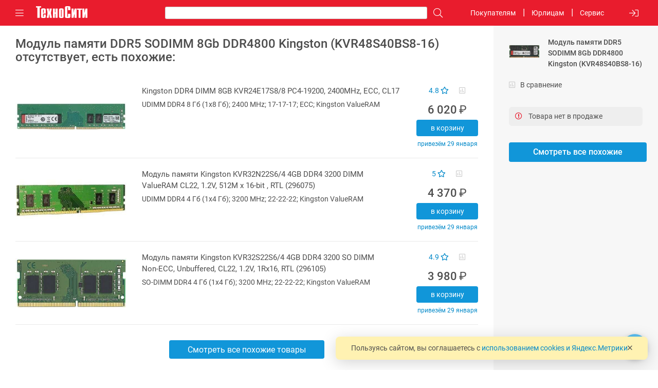

--- FILE ---
content_type: text/html; charset=UTF-8
request_url: https://www.technocity.ru/catalog/detail/855624/
body_size: 30843
content:
<!DOCTYPE html>
<html lang="ru" style="--scroll-width:0px">
  <head>
   	<meta name="viewport" content="width=device-width, initial-scale=1.0, maximum-scale=1.0, user-scalable=0">
    <meta name="theme-color" content="#eee">

	<meta http-equiv="Content-Type" content="text/html; charset=UTF-8" />
<meta name="keywords" content="купить модуль памяти, купить Kingston, купить KVR48S40BS8-16, купить модуль памяти Kingston KVR48S40BS8-16, купить модуль памяти Kingston, купить Kingston KVR48S40BS8-16" />
<meta name="description" content="Купить модуль памяти DDR5 SODIMM 8Gb DDR4800 Kingston (KVR48S40BS8-16) в интернет-магазине ТехноСити Новосибирск; латентность CL40; тайминги 40-39-39; напряжение 1.1 В" />
<link href="/bitrix/cache/css/s1/tc4.m/page_643a85f53fd651c7d0af5ba00d1b76b5/page_643a85f53fd651c7d0af5ba00d1b76b5_v1.css?176894287290489" type="text/css"  rel="stylesheet" />
<link href="/bitrix/cache/css/s1/tc4.m/template_6d6bb1a227d6533af5c67708e5e8cc95/template_6d6bb1a227d6533af5c67708e5e8cc95_v1.css?1768942872554373" type="text/css"  data-template-style="true" rel="stylesheet" />
<script>if(!window.BX)window.BX={};if(!window.BX.message)window.BX.message=function(mess){if(typeof mess==='object'){for(let i in mess) {BX.message[i]=mess[i];} return true;}};</script>
<script>(window.BX||top.BX).message({"JS_CORE_LOADING":"Загрузка...","JS_CORE_NO_DATA":"- Нет данных -","JS_CORE_WINDOW_CLOSE":"Закрыть","JS_CORE_WINDOW_EXPAND":"Развернуть","JS_CORE_WINDOW_NARROW":"Свернуть в окно","JS_CORE_WINDOW_SAVE":"Сохранить","JS_CORE_WINDOW_CANCEL":"Отменить","JS_CORE_WINDOW_CONTINUE":"Продолжить","JS_CORE_H":"ч","JS_CORE_M":"м","JS_CORE_S":"с","JSADM_AI_HIDE_EXTRA":"Скрыть лишние","JSADM_AI_ALL_NOTIF":"Показать все","JSADM_AUTH_REQ":"Требуется авторизация!","JS_CORE_WINDOW_AUTH":"Войти","JS_CORE_IMAGE_FULL":"Полный размер"});</script>

<script src="/bitrix/js/main/core/core.min.js?1758690976229643"></script>

<script>BX.Runtime.registerExtension({"name":"main.core","namespace":"BX","loaded":true});</script>
<script>BX.setJSList(["\/bitrix\/js\/main\/core\/core_ajax.js","\/bitrix\/js\/main\/core\/core_promise.js","\/bitrix\/js\/main\/polyfill\/promise\/js\/promise.js","\/bitrix\/js\/main\/loadext\/loadext.js","\/bitrix\/js\/main\/loadext\/extension.js","\/bitrix\/js\/main\/polyfill\/promise\/js\/promise.js","\/bitrix\/js\/main\/polyfill\/find\/js\/find.js","\/bitrix\/js\/main\/polyfill\/includes\/js\/includes.js","\/bitrix\/js\/main\/polyfill\/matches\/js\/matches.js","\/bitrix\/js\/ui\/polyfill\/closest\/js\/closest.js","\/bitrix\/js\/main\/polyfill\/fill\/main.polyfill.fill.js","\/bitrix\/js\/main\/polyfill\/find\/js\/find.js","\/bitrix\/js\/main\/polyfill\/matches\/js\/matches.js","\/bitrix\/js\/main\/polyfill\/core\/dist\/polyfill.bundle.js","\/bitrix\/js\/main\/core\/core.js","\/bitrix\/js\/main\/polyfill\/intersectionobserver\/js\/intersectionobserver.js","\/bitrix\/js\/main\/lazyload\/dist\/lazyload.bundle.js","\/bitrix\/js\/main\/polyfill\/core\/dist\/polyfill.bundle.js","\/bitrix\/js\/main\/parambag\/dist\/parambag.bundle.js"]);
</script>
<script>BX.Runtime.registerExtension({"name":"ls","namespace":"window","loaded":true});</script>
<script>BX.Runtime.registerExtension({"name":"jquery3","namespace":"window","loaded":true});</script>
<script>(window.BX||top.BX).message({"YANDEX_KEY":""});(window.BX||top.BX).message({"TRANS_FROM":"а,б,в,г,д,е,ё,ж,з,и,й,к,л,м,н,о,п,р,с,т,у,ф,х,ц,ч,ш,щ,ъ,ы,ь,э,ю,я,А,Б,В,Г,Д,Е,Ё,Ж,З,И,Й,К,Л,М,Н,О,П,Р,С,Т,У,Ф,Х,Ц,Ч,Ш,Щ,Ъ,Ы,Ь,Э,Ю,Я,і,І,ї,Ї,ґ,Ґ","TRANS_TO":"a,b,v,g,d,e,ye,zh,z,i,y,k,l,m,n,o,p,r,s,t,u,f,kh,ts,ch,sh,shch,,y,,e,yu,ya,A,B,V,G,D,E,YE,ZH,Z,I,Y,K,L,M,N,O,P,R,S,T,U,F,KH,TS,CH,SH,SHCH,,Y,,E,YU,YA,i,I,i,I,g,G","CORRECT_FROM":"й ц у к е н г ш щ з х ъ ф ы в а п р о л д ж э \\ я ч с м и т ь б ю . Й Ц У К Е Н Г Ш Щ З Х Ъ Ф Ы В А П Р О Л Д Ж Э \/ Я Ч С М И Т Ь Б Ю , \u0022 № ; : ?","CORRECT_TO":"q w e r t y u i o p [ ] a s d f g h j k l ; \u0027 \\ z x c v b n m , . \/ Q W E R T Y U I O P { } A S D F G H J K L : | ~ Z X C V B N M \u003C \u003E ? @ # $ ^ \u0026"});</script>
<script>BX.Runtime.registerExtension({"name":"translit","namespace":"window","loaded":true});</script>
<script>(window.BX||top.BX).message({"LANGUAGE_ID":"ru","FORMAT_DATE":"DD.MM.YYYY","FORMAT_DATETIME":"DD.MM.YYYY HH:MI:SS","COOKIE_PREFIX":"BITRIX_SM","SERVER_TZ_OFFSET":"25200","UTF_MODE":"Y","SITE_ID":"s1","SITE_DIR":"\/","USER_ID":"","SERVER_TIME":1768964028,"USER_TZ_OFFSET":0,"USER_TZ_AUTO":"Y","bitrix_sessid":"ae3f5a747fd37a58bdff3e3ac07634e5"});</script>


<script  src="/bitrix/cache/js/s1/tc4.m/kernel_main/kernel_main_v1.js?1768960602158483"></script>
<script src="/bitrix/js/main/core/core_ls.min.js?17374367422683"></script>
<script src="/bitrix/js/main/jquery/jquery-3.6.0.min.js?165994149389501"></script>
<script src="/bitrix/js/main/core/core_translit.min.js?15492220465700"></script>
<script>BX.setJSList(["\/bitrix\/js\/main\/session.js","\/bitrix\/js\/main\/core\/core_fx.js","\/bitrix\/js\/main\/pageobject\/dist\/pageobject.bundle.js","\/bitrix\/js\/main\/core\/core_window.js","\/bitrix\/js\/main\/date\/main.date.js","\/bitrix\/js\/main\/core\/core_date.js","\/bitrix\/js\/main\/utils.js","\/bitrix\/components\/techno\/v5.catalog.detail\/templates\/.default\/script.js","\/bitrix\/components\/techno\/v5.catalog.section\/handlebars.js","\/bitrix\/components\/techno\/v5.catalog.section\/templates\/.default\/script.js","\/bitrix\/templates\/tc4.m\/libs\/materialize\/dist\/js\/materialize.min.js","\/bitrix\/templates\/tc4.m\/libs\/slick-1.8.1\/slick\/slick.min.js","\/bitrix\/templates\/tc4.m\/libs\/noUiSlider\/distribute\/nouislider.min.js","\/bitrix\/templates\/tc4.m\/libs\/fotorama\/fotorama.js","\/bitrix\/templates\/tc4.m\/libs\/class.js","\/bitrix\/templates\/tc4.m\/libs\/underscore-min.js","\/bitrix\/templates\/tc4.m\/libs\/jquery.cookie.js","\/bitrix\/templates\/tc4.m\/libs\/shuffle.js","\/bitrix\/templates\/tc4.m\/libs\/handlebars\/handlebars.min.js","\/bitrix\/templates\/tc4.m\/libs\/TypeHelpers\/TypeHelpers.js","\/bitrix\/templates\/tc4.m\/js\/script.js","\/bitrix\/templates\/tc4.m\/components\/bitrix\/menu\/bottom\/script.js"]);</script>
<script>BX.setCSSList(["\/bitrix\/components\/techno\/v5.catalog.detail\/templates\/.default\/style.css","\/bitrix\/components\/techno\/v5.catalog.section\/templates\/.default\/style.css","\/bitrix\/templates\/tc4.m\/css\/charset.css","\/bitrix\/templates\/tc4.m\/libs\/materialize\/dist\/css\/materialize.min.css","\/bitrix\/templates\/tc4.m\/libs\/slick-1.8.1\/slick\/slick-theme.css","\/bitrix\/templates\/tc4.m\/libs\/slick-1.8.1\/slick\/slick.css","\/bitrix\/templates\/tc4.m\/libs\/noUiSlider\/distribute\/nouislider.min.css","\/bitrix\/templates\/tc4.m\/libs\/fotorama\/fotorama.css","\/bitrix\/templates\/tc4.m\/libs\/fontawesome5\/css\/all.min.css","\/bitrix\/templates\/tc4.m\/libs\/fonts\/roboto.css","\/bitrix\/templates\/tc4.m\/libs\/fonts\/roboto-condensed.css","\/bitrix\/templates\/tc4.m\/css\/var.css","\/bitrix\/templates\/tc4.m\/css\/main.css","\/bitrix\/templates\/tc4.m\/css\/style.css","\/bitrix\/templates\/tc4.m\/css\/style-no-font-smoothing.css","\/bitrix\/templates\/tc4.m\/components\/bitrix\/menu\/top.with.contacts\/style.css","\/bitrix\/templates\/tc4.m\/components\/bitrix\/menu\/bottom\/style.css"]);</script>
<link rel="canonical" href="https://www.technocity.ru/catalog/detail/855624/" />
<script>
bxSession.Expand('ae3f5a747fd37a58bdff3e3ac07634e5.4afc86ad91715dad428f63522155484c12ae0e7ac205ef934446b92a7b048062');
</script>



<script  src="/bitrix/cache/js/s1/tc4.m/template_19447ef7576d1f61f572dc7f401271ac/template_19447ef7576d1f61f572dc7f401271ac_v1.js?1768942872372448"></script>
<script  src="/bitrix/cache/js/s1/tc4.m/page_4a444e6d9a49e22fa34fdacb8ae473b8/page_4a444e6d9a49e22fa34fdacb8ae473b8_v1.js?1768942872115567"></script>

<meta name="og:type" content="website" />
<meta name="og:url" content="https://www.technocity.ru/catalog/detail/855624/" />
<meta name="og:description" content="Купить модуль памяти DDR5 SODIMM 8Gb DDR4800 Kingston (KVR48S40BS8-16) в интернет-магазине ТехноСити Новосибирск; латентность CL40; тайминги 40-39-39; напряжение 1.1 В" />
<meta name="og:title" content="Модуль памяти DDR5 SODIMM 8Gb DDR4800 Kingston (KVR48S40BS8-16): характеристики, отзывы" />
<meta name="og:image" content="/upload/resize_cache/iblock/5a7/vldeczb3yhdtm63ze6lwwzbn49c3y4x2/400_400_1/i.jpg" />

	<link rel="apple-touch-icon" href="/apple-touch-icon.png">
	<link rel="icon" href="/favicon.ico" sizes="16x16 32x32">
	<link rel="manifest" href="/manifest.webmanifest">
	<link rel="icon" href="/icon.svg" type="image/svg+xml"> 
	
	<title>Модуль памяти DDR5 SODIMM 8Gb DDR4800 Kingston (KVR48S40BS8-16): характеристики, отзывы | ТехноСити</title>
	
				<script type="text/javascript">
				TC.user = {
					auth: false,
					id: '',
					fio: '',
					name: '',
					secondName : '',
					lastName: '',
					email: '',
					phone: '',
					inn: ''
				};
	    	</script>
		    			<script type="text/javascript">
				TC.isTouchDevice = !!('ontouchstart' in window) || navigator.userAgent.match(/iPhone|iPad|iPod/i);
				TC.isMobileDevice = TC.isTouchDevice && window.matchMedia("only screen and (max-width: 960px)").matches;
	    	</script>
		    			<script type="text/javascript">
				TC.wishlist = [];
	    	</script>
		    			<script type="text/javascript">
				TC.cart = [];
				TC.basket = [];
	    	</script>
		    			<script type="text/javascript">
				TC.searchSuggest = [];
	    	</script>
		    			<script type="text/javascript">
				TC.isHolidayToday = false;
				TC.isHolidayTomorrow = false;
				TC.arSchedule = [10,19];
				TC.iHour = 9;
				TC.getPoliticsHtml = function(strButton, isOrder) {
					return 'Я даю согласие на обработку своих персональных данных в соответствии с <a href="/politics/" target="_blank">политикой</a>.';
									}
	    	</script>
		    					<script type="text/javascript" >
						(function(m,e,t,r,i,k,a){m[i]=m[i]||function(){(m[i].a=m[i].a||[]).push(arguments)};
						m[i].l=1*new Date();
						for (var j = 0; j < document.scripts.length; j++) {if (document.scripts[j].src === r) { return; }}
						k=e.createElement(t),a=e.getElementsByTagName(t)[0],k.async=1,k.src=r,a.parentNode.insertBefore(k,a)})
						(window, document, "script", "https://mc.yandex.ru/metrika/tag.js", "ym");

						ym(2326996, "init", {
							clickmap:true,
							trackLinks:true,
						    accurateTrackBounce:true,
						    webvisor:false,
						    trackHash:true,
						    ecommerce:"dataLayer"
						});
					</script>

					<script type="text/javascript" >
						function tcYMReachGoal(goal) {
							ym(2326996, 'reachGoal', goal);
						}
					</script>
									<meta name="google-site-verification" content="cEJW-VvLJzeR64F0bkHeWalzhu6fldslVbn_dmYsc80" />
									<script type="text/javascript">!function(){var t=document.createElement("script");t.type="text/javascript",t.async=!0,t.src="https://vk.com/js/api/openapi.js?161",t.onload=function(){VK.Retargeting.Init("VK-RTRG-351345-gPJ3D"),VK.Retargeting.Hit()},document.head.appendChild(t)}();</script>
				
	<script>
		document.getElementsByTagName("html")[0].classList.add(TC.isMobileDevice ? 'tc-mobile' : 'tc-desktop');
	</script>	
</head>

<body class="detail-page  section-page">
	<script>
		if (window.TypeHelpers && TypeHelpers.hasSmoothing() === false) document.getElementsByTagName("html")[0].classList.add('tc-no-font-smoothing');
	</script>	
	
	
	<header class="top-header top-header-main">
	  <a class="js-show-menu" href="#" title="Каталог">
		  <i class="far fa-bars"></i>
	  </a>

	  <a class="js-close-menu tc-desktop-only" href="#" title="Закрыть каталог">
	  	  <i class="far fa-chevron-up"></i>
	  </a>
	  
	  <div class="logo">
		  <a href="/" title="На главную ТехноСити"></a>
	  </div>
	  
	  <div class="js-to-top top-header-to-top">
	  </div>

	  <form id="search-inline" action="/search/">
		  <span class="js-back-menu tc-mobile-only">
			<i class="fal fa-times"></i>
		  </span>
		  <input type="search" placeholder="Искать в ТехноСити" name="q" autocomplete="off" value="" />
		  <span class="js-clear-search">
			<i class="fal fa-times"></i>
		  </span>
		  <button form="search-inline" aria-label="Поиск">
			<i class="far fa-search"></i>
		  </button>
	  </form>

	  <div class="top-header-menu-wrap">
			<a class="js-show-menu tc-mobile-only">Каталог</a>
			<a class="js-show-menu-section" data-section-id="info">Покупателям</a>
			<a class="js-show-menu-section" data-section-id="kp">Юрлицам</a>
			<a class="js-show-menu-section" data-section-id="support">Сервис</a>
						<a class="js-show-menu-section tc-mobile-only" data-section-id="personal">Личный кабинет</a>
		  	<span class="js-close-menu tc-mobile-only"><i class="fal fa-times"></i></span>
	  </div>

	  <div class="buttons-wrap">
	      			  <a class="menu-login js-login" href="/auth/" title="Войти в личный кабинет"><i class="far fa-sign-in"></i></a>
		  
		  		  <a class="wishlist-link-a icon-hidden" href="/personal/wishlist/" title="Избранные товары">
			  <i class="far fa-heart"></i>
			  <span class="wishlist-count">0</span>
		  </a>

		  		  <a class="compare-link-a icon-hidden" href="#" title="Сравнение">
			  <i class="far fa-poll"></i>
			  <span class="compare-count">0</span>
		  </a>

		  		  <a class="cart icon-hidden" href="/basket/" title="Корзина">    
			  <i class="far fa-shopping-cart"></i>
			  <span class="round-number">0</span>
		  </a>		  
	  </div>
	</header>

	
<section class="catalog-menu">
	<ul>				<li id="cat-29" class="">
		            <div class="links-wrap js-product-link">
		                <a class="product-link" href="#"><span>Ноутбуки и всё для них</span></a>
		                <a class="category-link" href="#">
		                    <i class="fas fa-chevron-down"></i>
		                </a>
		            </div>
			<ul>				<li id="cat-466" class="no-children ">
					<div class="links-wrap js-product-link-a">
					    <a class="product-link" href="/catalog/466/"><span>Ноутбуки</span></a>
					</div>
			</li>				<li id="cat-102" class="no-children ">
					<div class="links-wrap js-product-link-a">
					    <a class="product-link" href="/catalog/102/"><span>Блоки питания</span></a>
					</div>
			</li>				<li id="cat-34" class="no-children ">
					<div class="links-wrap js-product-link-a">
					    <a class="product-link" href="/catalog/34/"><span>Сумки, рюкзаки и чехлы</span></a>
					</div>
			</li>				<li id="cat-1069" class="no-children ">
					<div class="links-wrap js-product-link-a">
					    <a class="product-link" href="/catalog/1069/"><span>Приводы CD/DVD, адаптеры OptiBay</span></a>
					</div>
			</li>				<li id="cat-63" class="no-children ">
					<div class="links-wrap js-product-link-a">
					    <a class="product-link" href="/catalog/63/"><span>Модули памяти для ноутбуков</span></a>
					</div>
			</li>				<li id="cat-64" class="no-children ">
					<div class="links-wrap js-product-link-a">
					    <a class="product-link" href="/catalog/64/"><span>Жёсткие диски для ноутбуков</span></a>
					</div>
			</li>				<li id="cat-2900" class="no-children ">
					<div class="links-wrap js-product-link-a">
					    <a class="product-link" href="/catalog/2900/"><span>Аксессуары для ноутбуков</span></a>
					</div>
			</li></ul></li>				<li id="cat-3471" class="">
		            <div class="links-wrap js-product-link">
		                <a class="product-link" href="#"><span>Компьютеры и комплектующие</span></a>
		                <a class="category-link" href="#">
		                    <i class="fas fa-chevron-down"></i>
		                </a>
		            </div>
			<ul>				<li id="cat-1455" class="no-children ">
					<div class="links-wrap js-product-link-a">
					    <a class="product-link" href="/catalog/1455/"><span>Системные блоки</span></a>
					</div>
			</li>				<li id="cat-19" class="no-children ">
					<div class="links-wrap js-product-link-a">
					    <a class="product-link" href="/catalog/19/"><span>Моноблоки</span></a>
					</div>
			</li>				<li id="cat-3754" class="no-children ">
					<div class="links-wrap js-product-link-a">
					    <a class="product-link" href="/catalog/3754/"><span>Платформы</span></a>
					</div>
			</li>				<li id="cat-3753" class="">
		            <div class="links-wrap js-product-link">
		                <a class="product-link" href="#"><span>Микрокомпьютеры</span></a>
		                <a class="category-link" href="#">
		                    <i class="fas fa-chevron-down"></i>
		                </a>
		            </div>
			<ul>				<li id="cat-3757" class="no-children ">
					<div class="links-wrap js-product-link-a">
					    <a class="product-link" href="/catalog/3757/"><span>Одноплатные компьютеры</span></a>
					</div>
			</li>				<li id="cat-3758" class="no-children ">
					<div class="links-wrap js-product-link-a">
					    <a class="product-link" href="/catalog/3758/"><span>Платформы</span></a>
					</div>
			</li>				<li id="cat-3760" class="no-children ">
					<div class="links-wrap js-product-link-a">
					    <a class="product-link" href="/catalog/3760/"><span>Корпуса</span></a>
					</div>
			</li>				<li id="cat-3759" class="no-children ">
					<div class="links-wrap js-product-link-a">
					    <a class="product-link" href="/catalog/3759/"><span>Блоки питания</span></a>
					</div>
			</li>				<li id="cat-3762" class="no-children ">
					<div class="links-wrap js-product-link-a">
					    <a class="product-link" href="/catalog/3762/"><span>Интерфейсные платы</span></a>
					</div>
			</li>				<li id="cat-3763" class="no-children ">
					<div class="links-wrap js-product-link-a">
					    <a class="product-link" href="/catalog/3763/"><span>Комплектующие</span></a>
					</div>
			</li>				<li id="cat-3764" class="no-children ">
					<div class="links-wrap js-product-link-a">
					    <a class="product-link" href="/catalog/3764/"><span>Охлаждение</span></a>
					</div>
			</li>				<li id="cat-3761" class="no-children ">
					<div class="links-wrap js-product-link-a">
					    <a class="product-link" href="/catalog/3761/"><span>Дисплейные модули</span></a>
					</div>
			</li></ul></li>				<li id="cat-3752" class="">
		            <div class="links-wrap js-product-link">
		                <a class="product-link" href="#"><span>Промышленные компьютеры</span></a>
		                <a class="category-link" href="#">
		                    <i class="fas fa-chevron-down"></i>
		                </a>
		            </div>
			<ul>				<li id="cat-3768" class="no-children ">
					<div class="links-wrap js-product-link-a">
					    <a class="product-link" href="/catalog/3768/"><span>Промышленные компьютеры</span></a>
					</div>
			</li>				<li id="cat-3766" class="no-children ">
					<div class="links-wrap js-product-link-a">
					    <a class="product-link" href="/catalog/3766/"><span>Коммуникационное оборудование</span></a>
					</div>
			</li>				<li id="cat-3769" class="no-children ">
					<div class="links-wrap js-product-link-a">
					    <a class="product-link" href="/catalog/3769/"><span>Комплектующие</span></a>
					</div>
			</li>				<li id="cat-3767" class="no-children ">
					<div class="links-wrap js-product-link-a">
					    <a class="product-link" href="/catalog/3767/"><span>Периферийные устройства</span></a>
					</div>
			</li></ul></li>				<li id="cat-17" class="no-children ">
					<div class="links-wrap js-product-link-a">
					    <a class="product-link" href="/catalog/17/"><span>Процессоры</span></a>
					</div>
			</li>				<li id="cat-14" class="no-children ">
					<div class="links-wrap js-product-link-a">
					    <a class="product-link" href="/catalog/14/"><span>Материнские платы</span></a>
					</div>
			</li>				<li id="cat-250" class="no-children ">
					<div class="links-wrap js-product-link-a">
					    <a class="product-link" href="/catalog/250/"><span>Устройства охлаждения</span></a>
					</div>
			</li>				<li id="cat-16" class="no-children ">
					<div class="links-wrap js-product-link-a">
					    <a class="product-link" href="/catalog/16/"><span>Модули памяти</span></a>
					</div>
			</li>				<li id="cat-119" class="no-children ">
					<div class="links-wrap js-product-link-a">
					    <a class="product-link" href="/catalog/119/"><span>Жёсткие диски</span></a>
					</div>
			</li>				<li id="cat-476" class="no-children ">
					<div class="links-wrap js-product-link-a">
					    <a class="product-link" href="/catalog/476/"><span>Твердотельные накопители SSD</span></a>
					</div>
			</li>				<li id="cat-7" class="no-children ">
					<div class="links-wrap js-product-link-a">
					    <a class="product-link" href="/catalog/7/"><span>Видеокарты</span></a>
					</div>
			</li>				<li id="cat-12" class="no-children ">
					<div class="links-wrap js-product-link-a">
					    <a class="product-link" href="/catalog/12/"><span>Корпуса</span></a>
					</div>
			</li>				<li id="cat-241" class="no-children ">
					<div class="links-wrap js-product-link-a">
					    <a class="product-link" href="/catalog/241/"><span>Блоки питания</span></a>
					</div>
			</li>				<li id="cat-27" class="no-children ">
					<div class="links-wrap js-product-link-a">
					    <a class="product-link" href="/catalog/27/"><span>Приводы CD/DVD, картридеры</span></a>
					</div>
			</li>				<li id="cat-463" class="no-children ">
					<div class="links-wrap js-product-link-a">
					    <a class="product-link" href="/catalog/463/"><span>Сетевые адаптеры</span></a>
					</div>
			</li>				<li id="cat-25" class="no-children ">
					<div class="links-wrap js-product-link-a">
					    <a class="product-link" href="/catalog/25/"><span>Звуковые карты</span></a>
					</div>
			</li>				<li id="cat-11" class="no-children ">
					<div class="links-wrap js-product-link-a">
					    <a class="product-link" href="/catalog/11/"><span>Контроллеры</span></a>
					</div>
			</li>				<li id="cat-1714" class="no-children ">
					<div class="links-wrap js-product-link-a">
					    <a class="product-link" href="/catalog/1714/"><span>Кабели, переходники, планки портов</span></a>
					</div>
			</li></ul></li>				<li id="cat-3743" class="">
		            <div class="links-wrap js-product-link">
		                <a class="product-link" href="#"><span>Мониторы, панели, презентации</span></a>
		                <a class="category-link" href="#">
		                    <i class="fas fa-chevron-down"></i>
		                </a>
		            </div>
			<ul>				<li id="cat-1216" class="no-children ">
					<div class="links-wrap js-product-link-a">
					    <a class="product-link" href="/catalog/1216/"><span>Мониторы</span></a>
					</div>
			</li>				<li id="cat-3746" class="no-children ">
					<div class="links-wrap js-product-link-a">
					    <a class="product-link" href="/catalog/3746/"><span>Крепления и дополнения к мониторам</span></a>
					</div>
			</li>				<li id="cat-3578" class="">
		            <div class="links-wrap js-product-link">
		                <a class="product-link" href="#"><span>Проекторы</span></a>
		                <a class="category-link" href="#">
		                    <i class="fas fa-chevron-down"></i>
		                </a>
		            </div>
			<ul>				<li id="cat-489" class="no-children ">
					<div class="links-wrap js-product-link-a">
					    <a class="product-link" href="/catalog/489/"><span>Проекторы</span></a>
					</div>
			</li>				<li id="cat-907" class="no-children ">
					<div class="links-wrap js-product-link-a">
					    <a class="product-link" href="/catalog/907/"><span>Экраны</span></a>
					</div>
			</li>				<li id="cat-490" class="no-children ">
					<div class="links-wrap js-product-link-a">
					    <a class="product-link" href="/catalog/490/"><span>Крепления</span></a>
					</div>
			</li>				<li id="cat-3751" class="no-children ">
					<div class="links-wrap js-product-link-a">
					    <a class="product-link" href="/catalog/3751/"><span>Дополнения</span></a>
					</div>
			</li></ul></li>				<li id="cat-3725" class="no-children ">
					<div class="links-wrap js-product-link-a">
					    <a class="product-link" href="/catalog/3725/"><span>Презентеры</span></a>
					</div>
			</li>				<li id="cat-3747" class="no-children ">
					<div class="links-wrap js-product-link-a">
					    <a class="product-link" href="/catalog/3747/"><span>Профессиональные панели</span></a>
					</div>
			</li>				<li id="cat-3756" class="no-children ">
					<div class="links-wrap js-product-link-a">
					    <a class="product-link" href="/catalog/3756/"><span>Коммерческие и гостиничные ТВ</span></a>
					</div>
			</li>				<li id="cat-3748" class="no-children ">
					<div class="links-wrap js-product-link-a">
					    <a class="product-link" href="/catalog/3748/"><span>Интерактивные панели и доски</span></a>
					</div>
			</li>				<li id="cat-3773" class="no-children ">
					<div class="links-wrap js-product-link-a">
					    <a class="product-link" href="/catalog/3773/"><span>Маркерные доски</span></a>
					</div>
			</li>				<li id="cat-3774" class="no-children ">
					<div class="links-wrap js-product-link-a">
					    <a class="product-link" href="/catalog/3774/"><span>Пробковые доски</span></a>
					</div>
			</li>				<li id="cat-3775" class="no-children ">
					<div class="links-wrap js-product-link-a">
					    <a class="product-link" href="/catalog/3775/"><span>Дополнения к доскам</span></a>
					</div>
			</li>				<li id="cat-3772" class="no-children ">
					<div class="links-wrap js-product-link-a">
					    <a class="product-link" href="/catalog/3772/"><span>Флипчарты</span></a>
					</div>
			</li></ul></li>				<li id="cat-1208" class="">
		            <div class="links-wrap js-product-link">
		                <a class="product-link" href="#"><span>Периферия и носители данных</span></a>
		                <a class="category-link" href="#">
		                    <i class="fas fa-chevron-down"></i>
		                </a>
		            </div>
			<ul>				<li id="cat-210" class="">
		            <div class="links-wrap js-product-link">
		                <a class="product-link" href="#"><span>Бесперебойники и фильтры питания</span></a>
		                <a class="category-link" href="#">
		                    <i class="fas fa-chevron-down"></i>
		                </a>
		            </div>
			<ul>				<li id="cat-60" class="no-children ">
					<div class="links-wrap js-product-link-a">
					    <a class="product-link" href="/catalog/60/"><span>Фильтры питания</span></a>
					</div>
			</li>				<li id="cat-214" class="no-children ">
					<div class="links-wrap js-product-link-a">
					    <a class="product-link" href="/catalog/214/"><span>Стабилизаторы напряжения</span></a>
					</div>
			</li>				<li id="cat-2" class="no-children ">
					<div class="links-wrap js-product-link-a">
					    <a class="product-link" href="/catalog/2/"><span>Источники бесперебойного питания</span></a>
					</div>
			</li>				<li id="cat-213" class="no-children ">
					<div class="links-wrap js-product-link-a">
					    <a class="product-link" href="/catalog/213/"><span>Батареи для ИБП</span></a>
					</div>
			</li></ul></li>				<li id="cat-10" class="no-children ">
					<div class="links-wrap js-product-link-a">
					    <a class="product-link" href="/catalog/10/"><span>Клавиатуры</span></a>
					</div>
			</li>				<li id="cat-13" class="no-children ">
					<div class="links-wrap js-product-link-a">
					    <a class="product-link" href="/catalog/13/"><span>Мыши</span></a>
					</div>
			</li>				<li id="cat-176" class="no-children ">
					<div class="links-wrap js-product-link-a">
					    <a class="product-link" href="/catalog/176/"><span>Комплекты клавиатура+мышь</span></a>
					</div>
			</li>				<li id="cat-181" class="no-children ">
					<div class="links-wrap js-product-link-a">
					    <a class="product-link" href="/catalog/181/"><span>Коврики для мышей</span></a>
					</div>
			</li>				<li id="cat-22" class="no-children ">
					<div class="links-wrap js-product-link-a">
					    <a class="product-link" href="/catalog/22/"><span>Джойстики, рули, игровые устройства</span></a>
					</div>
			</li>				<li id="cat-390" class="no-children ">
					<div class="links-wrap js-product-link-a">
					    <a class="product-link" href="/catalog/390/"><span>Графические планшеты</span></a>
					</div>
			</li>				<li id="cat-69" class="no-children ">
					<div class="links-wrap js-product-link-a">
					    <a class="product-link" href="/catalog/69/"><span>Web-камеры</span></a>
					</div>
			</li>				<li id="cat-1198" class="no-children ">
					<div class="links-wrap js-product-link-a">
					    <a class="product-link" href="/catalog/1198/"><span>USB/USB-C хабы, USB-C адаптеры</span></a>
					</div>
			</li>				<li id="cat-1199" class="no-children ">
					<div class="links-wrap js-product-link-a">
					    <a class="product-link" href="/catalog/1199/"><span>Внешние адаптеры и контроллеры</span></a>
					</div>
			</li>				<li id="cat-1237" class="no-children ">
					<div class="links-wrap js-product-link-a">
					    <a class="product-link" href="/catalog/1237/"><span>KVM переключатели и кабели к ним</span></a>
					</div>
			</li>				<li id="cat-4" class="">
		            <div class="links-wrap js-product-link">
		                <a class="product-link" href="#"><span>Кабели и переходники</span></a>
		                <a class="category-link" href="#">
		                    <i class="fas fa-chevron-down"></i>
		                </a>
		            </div>
			<ul>				<li id="cat-306" class="no-children ">
					<div class="links-wrap js-product-link-a">
					    <a class="product-link" href="/catalog/306/"><span>Компьютерные кабели</span></a>
					</div>
			</li>				<li id="cat-1235" class="no-children ">
					<div class="links-wrap js-product-link-a">
					    <a class="product-link" href="/catalog/1235/"><span>Кабели питания и переходники</span></a>
					</div>
			</li>				<li id="cat-308" class="no-children ">
					<div class="links-wrap js-product-link-a">
					    <a class="product-link" href="/catalog/308/"><span>Аудио кабели</span></a>
					</div>
			</li>				<li id="cat-307" class="no-children ">
					<div class="links-wrap js-product-link-a">
					    <a class="product-link" href="/catalog/307/"><span>Видео кабели</span></a>
					</div>
			</li></ul></li>				<li id="cat-83" class="no-children ">
					<div class="links-wrap js-product-link-a">
					    <a class="product-link" href="/catalog/83/"><span>Кардридеры</span></a>
					</div>
			</li>				<li id="cat-81" class="no-children ">
					<div class="links-wrap js-product-link-a">
					    <a class="product-link" href="/catalog/81/"><span>USB флешки</span></a>
					</div>
			</li>				<li id="cat-504" class="">
		            <div class="links-wrap js-product-link">
		                <a class="product-link" href="#"><span>Карты памяти</span></a>
		                <a class="category-link" href="#">
		                    <i class="fas fa-chevron-down"></i>
		                </a>
		            </div>
			<ul>				<li id="cat-125" class="no-children ">
					<div class="links-wrap js-product-link-a">
					    <a class="product-link" href="/catalog/125/"><span>Secure Digital</span></a>
					</div>
			</li>				<li id="cat-137" class="no-children ">
					<div class="links-wrap js-product-link-a">
					    <a class="product-link" href="/catalog/137/"><span>MicroSD</span></a>
					</div>
			</li></ul></li>				<li id="cat-198" class="no-children ">
					<div class="links-wrap js-product-link-a">
					    <a class="product-link" href="/catalog/198/"><span>Внешние HDD и SSD</span></a>
					</div>
			</li>				<li id="cat-21" class="no-children ">
					<div class="links-wrap js-product-link-a">
					    <a class="product-link" href="/catalog/21/"><span>Контейнеры и док-станции для жёстких дисков и SSD</span></a>
					</div>
			</li>				<li id="cat-116" class="no-children ">
					<div class="links-wrap js-product-link-a">
					    <a class="product-link" href="/catalog/116/"><span>Компакт-диски и дискеты</span></a>
					</div>
			</li>				<li id="cat-43" class="no-children ">
					<div class="links-wrap js-product-link-a">
					    <a class="product-link" href="/catalog/43/"><span>Чистящие средства</span></a>
					</div>
			</li></ul></li>				<li id="cat-514" class="">
		            <div class="links-wrap js-product-link">
		                <a class="product-link" href="#"><span>Печать и оргтехника</span></a>
		                <a class="category-link" href="#">
		                    <i class="fas fa-chevron-down"></i>
		                </a>
		            </div>
			<ul>				<li id="cat-114" class="no-children ">
					<div class="links-wrap js-product-link-a">
					    <a class="product-link" href="/catalog/114/"><span>МФУ и принтеры</span></a>
					</div>
			</li>				<li id="cat-50" class="no-children ">
					<div class="links-wrap js-product-link-a">
					    <a class="product-link" href="/catalog/50/"><span>Сканеры</span></a>
					</div>
			</li>				<li id="cat-449" class="no-children ">
					<div class="links-wrap js-product-link-a">
					    <a class="product-link" href="/catalog/449/"><span>Уничтожители документов</span></a>
					</div>
			</li>				<li id="cat-441" class="no-children ">
					<div class="links-wrap js-product-link-a">
					    <a class="product-link" href="/catalog/441/"><span>Ламинаторы</span></a>
					</div>
			</li>				<li id="cat-104" class="no-children ">
					<div class="links-wrap js-product-link-a">
					    <a class="product-link" href="/catalog/104/"><span>Сублимационные фотопринтеры</span></a>
					</div>
			</li>				<li id="cat-3451" class="">
		            <div class="links-wrap js-product-link">
		                <a class="product-link" href="#"><span>Автоматическая идентификация и маркировка</span></a>
		                <a class="category-link" href="#">
		                    <i class="fas fa-chevron-down"></i>
		                </a>
		            </div>
			<ul>				<li id="cat-552" class="no-children ">
					<div class="links-wrap js-product-link-a">
					    <a class="product-link" href="/catalog/552/"><span>Принтеры для наклеек</span></a>
					</div>
			</li>				<li id="cat-3452" class="no-children ">
					<div class="links-wrap js-product-link-a">
					    <a class="product-link" href="/catalog/3452/"><span>Сканеры штрих-кода</span></a>
					</div>
			</li>				<li id="cat-3454" class="no-children ">
					<div class="links-wrap js-product-link-a">
					    <a class="product-link" href="/catalog/3454/"><span>Терминалы сбора данных</span></a>
					</div>
			</li></ul></li>				<li id="cat-1723" class="no-children ">
					<div class="links-wrap js-product-link-a">
					    <a class="product-link" href="/catalog/1723/"><span>Широкоформатная техника</span></a>
					</div>
			</li>				<li id="cat-113" class="">
		            <div class="links-wrap js-product-link">
		                <a class="product-link" href="#"><span>Расходные материалы</span></a>
		                <a class="category-link" href="#">
		                    <i class="fas fa-chevron-down"></i>
		                </a>
		            </div>
			<ul>				<li id="cat-3110" class="no-children ">
					<div class="links-wrap js-product-link-a">
					    <a class="product-link" href="/catalog/3110/"><span>Для струйных и лазерных принтеров, копиров, МФУ</span></a>
					</div>
			</li>				<li id="cat-3111" class="no-children ">
					<div class="links-wrap js-product-link-a">
					    <a class="product-link" href="/catalog/3111/"><span>Для ленточных термопринтеров</span></a>
					</div>
			</li>				<li id="cat-1392" class="no-children ">
					<div class="links-wrap js-product-link-a">
					    <a class="product-link" href="/catalog/1392/"><span>Для матричных принтеров</span></a>
					</div>
			</li>				<li id="cat-288" class="no-children ">
					<div class="links-wrap js-product-link-a">
					    <a class="product-link" href="/catalog/288/"><span>Офисная бумага</span></a>
					</div>
			</li>				<li id="cat-641" class="no-children ">
					<div class="links-wrap js-product-link-a">
					    <a class="product-link" href="/catalog/641/"><span>Фотобумага</span></a>
					</div>
			</li></ul></li></ul></li>				<li id="cat-3727" class="">
		            <div class="links-wrap js-product-link">
		                <a class="product-link" href="#"><span>Серверы и СХД</span></a>
		                <a class="category-link" href="#">
		                    <i class="fas fa-chevron-down"></i>
		                </a>
		            </div>
			<ul>				<li id="cat-3637" class="no-children ">
					<div class="links-wrap js-product-link-a">
					    <a class="product-link" href="/catalog/3637/"><span>Серверы</span></a>
					</div>
			</li>				<li id="cat-3740" class="">
		            <div class="links-wrap js-product-link">
		                <a class="product-link" href="#"><span>СХД</span></a>
		                <a class="category-link" href="#">
		                    <i class="fas fa-chevron-down"></i>
		                </a>
		            </div>
			<ul>				<li id="cat-3815" class="no-children ">
					<div class="links-wrap js-product-link-a">
					    <a class="product-link" href="/catalog/3815/"><span>Дисковые хранилища</span></a>
					</div>
			</li>				<li id="cat-3816" class="no-children ">
					<div class="links-wrap js-product-link-a">
					    <a class="product-link" href="/catalog/3816/"><span>Ленточные хранилища</span></a>
					</div>
			</li>				<li id="cat-3817" class="no-children ">
					<div class="links-wrap js-product-link-a">
					    <a class="product-link" href="/catalog/3817/"><span>Опции</span></a>
					</div>
			</li>				<li id="cat-3818" class="no-children ">
					<div class="links-wrap js-product-link-a">
					    <a class="product-link" href="/catalog/3818/"><span>Разное</span></a>
					</div>
			</li></ul></li>				<li id="cat-3736" class="no-children ">
					<div class="links-wrap js-product-link-a">
					    <a class="product-link" href="/catalog/3736/"><span>Серверные платформы</span></a>
					</div>
			</li>				<li id="cat-3735" class="no-children ">
					<div class="links-wrap js-product-link-a">
					    <a class="product-link" href="/catalog/3735/"><span>Серверные материнские платы</span></a>
					</div>
			</li>				<li id="cat-3737" class="no-children ">
					<div class="links-wrap js-product-link-a">
					    <a class="product-link" href="/catalog/3737/"><span>Серверные процессоры</span></a>
					</div>
			</li>				<li id="cat-3739" class="no-children ">
					<div class="links-wrap js-product-link-a">
					    <a class="product-link" href="/catalog/3739/"><span>Ускорители и сопроцессоры, GPU</span></a>
					</div>
			</li>				<li id="cat-3738" class="no-children ">
					<div class="links-wrap js-product-link-a">
					    <a class="product-link" href="/catalog/3738/"><span>Серверные системы охлаждения</span></a>
					</div>
			</li>				<li id="cat-3728" class="no-children ">
					<div class="links-wrap js-product-link-a">
					    <a class="product-link" href="/catalog/3728/"><span>Серверная оперативная память</span></a>
					</div>
			</li>				<li id="cat-3730" class="no-children ">
					<div class="links-wrap js-product-link-a">
					    <a class="product-link" href="/catalog/3730/"><span>Серверные HDD</span></a>
					</div>
			</li>				<li id="cat-3731" class="no-children ">
					<div class="links-wrap js-product-link-a">
					    <a class="product-link" href="/catalog/3731/"><span>Серверные SSD</span></a>
					</div>
			</li>				<li id="cat-3742" class="no-children ">
					<div class="links-wrap js-product-link-a">
					    <a class="product-link" href="/catalog/3742/"><span>RAID контроллеры</span></a>
					</div>
			</li>				<li id="cat-3741" class="no-children ">
					<div class="links-wrap js-product-link-a">
					    <a class="product-link" href="/catalog/3741/"><span>Сетевые адаптеры</span></a>
					</div>
			</li>				<li id="cat-3733" class="no-children ">
					<div class="links-wrap js-product-link-a">
					    <a class="product-link" href="/catalog/3733/"><span>Контроллеры</span></a>
					</div>
			</li>				<li id="cat-3729" class="no-children ">
					<div class="links-wrap js-product-link-a">
					    <a class="product-link" href="/catalog/3729/"><span>Серверные блоки питания</span></a>
					</div>
			</li>				<li id="cat-3734" class="no-children ">
					<div class="links-wrap js-product-link-a">
					    <a class="product-link" href="/catalog/3734/"><span>Серверные корпуса</span></a>
					</div>
			</li>				<li id="cat-3732" class="no-children ">
					<div class="links-wrap js-product-link-a">
					    <a class="product-link" href="/catalog/3732/"><span>Кабели</span></a>
					</div>
			</li>				<li id="cat-3582" class="no-children ">
					<div class="links-wrap js-product-link-a">
					    <a class="product-link" href="/catalog/3582/"><span>Прочее</span></a>
					</div>
			</li></ul></li>				<li id="cat-2892" class="">
		            <div class="links-wrap js-product-link">
		                <a class="product-link" href="#"><span>Сетевое оборудование</span></a>
		                <a class="category-link" href="#">
		                    <i class="fas fa-chevron-down"></i>
		                </a>
		            </div>
			<ul>				<li id="cat-79" class="no-children ">
					<div class="links-wrap js-product-link-a">
					    <a class="product-link" href="/catalog/79/"><span>Точки доступа и устройства Wi-Fi</span></a>
					</div>
			</li>				<li id="cat-49" class="no-children ">
					<div class="links-wrap js-product-link-a">
					    <a class="product-link" href="/catalog/49/"><span>Сетевые адаптеры</span></a>
					</div>
			</li>				<li id="cat-142" class="no-children ">
					<div class="links-wrap js-product-link-a">
					    <a class="product-link" href="/catalog/142/"><span>Оборудование VoIP</span></a>
					</div>
			</li>				<li id="cat-59" class="no-children ">
					<div class="links-wrap js-product-link-a">
					    <a class="product-link" href="/catalog/59/"><span>Интернет-камеры Ethernet и Wi-Fi</span></a>
					</div>
			</li>				<li id="cat-1181" class="no-children ">
					<div class="links-wrap js-product-link-a">
					    <a class="product-link" href="/catalog/1181/"><span>Сетевые хранилища NAS</span></a>
					</div>
			</li>				<li id="cat-46" class="no-children ">
					<div class="links-wrap js-product-link-a">
					    <a class="product-link" href="/catalog/46/"><span>Кабели и арматура</span></a>
					</div>
			</li>				<li id="cat-47" class="no-children ">
					<div class="links-wrap js-product-link-a">
					    <a class="product-link" href="/catalog/47/"><span>Коммутаторы и маршрутизаторы</span></a>
					</div>
			</li>				<li id="cat-1457" class="no-children ">
					<div class="links-wrap js-product-link-a">
					    <a class="product-link" href="/catalog/1457/"><span>Шкафы и стойки</span></a>
					</div>
			</li></ul></li>				<li id="cat-3771" class="">
		            <div class="links-wrap js-product-link">
		                <a class="product-link" href="#"><span>Наблюдение, доступ, охрана</span></a>
		                <a class="category-link" href="#">
		                    <i class="fas fa-chevron-down"></i>
		                </a>
		            </div>
			<ul>				<li id="cat-3785" class="">
		            <div class="links-wrap js-product-link">
		                <a class="product-link" href="#"><span>Видеонаблюдение</span></a>
		                <a class="category-link" href="#">
		                    <i class="fas fa-chevron-down"></i>
		                </a>
		            </div>
			<ul>				<li id="cat-3778" class="no-children ">
					<div class="links-wrap js-product-link-a">
					    <a class="product-link" href="/catalog/3778/"><span>Комплекты</span></a>
					</div>
			</li>				<li id="cat-544" class="no-children ">
					<div class="links-wrap js-product-link-a">
					    <a class="product-link" href="/catalog/544/"><span>Камеры IP</span></a>
					</div>
			</li>				<li id="cat-3776" class="no-children ">
					<div class="links-wrap js-product-link-a">
					    <a class="product-link" href="/catalog/3776/"><span>Аналоговые камеры</span></a>
					</div>
			</li>				<li id="cat-3777" class="no-children ">
					<div class="links-wrap js-product-link-a">
					    <a class="product-link" href="/catalog/3777/"><span>Видеорегистраторы</span></a>
					</div>
			</li>				<li id="cat-3779" class="no-children ">
					<div class="links-wrap js-product-link-a">
					    <a class="product-link" href="/catalog/3779/"><span>Кабели</span></a>
					</div>
			</li>				<li id="cat-3780" class="no-children ">
					<div class="links-wrap js-product-link-a">
					    <a class="product-link" href="/catalog/3780/"><span>Блоки питания</span></a>
					</div>
			</li>				<li id="cat-3781" class="no-children ">
					<div class="links-wrap js-product-link-a">
					    <a class="product-link" href="/catalog/3781/"><span>Дополнения</span></a>
					</div>
			</li>				<li id="cat-3784" class="no-children ">
					<div class="links-wrap js-product-link-a">
					    <a class="product-link" href="/catalog/3784/"><span>Разное</span></a>
					</div>
			</li></ul></li>				<li id="cat-3786" class="">
		            <div class="links-wrap js-product-link">
		                <a class="product-link" href="#"><span>Системы контроля и управления доступом</span></a>
		                <a class="category-link" href="#">
		                    <i class="fas fa-chevron-down"></i>
		                </a>
		            </div>
			<ul>				<li id="cat-3788" class="no-children ">
					<div class="links-wrap js-product-link-a">
					    <a class="product-link" href="/catalog/3788/"><span>Видеодомофоны</span></a>
					</div>
			</li>				<li id="cat-3791" class="no-children ">
					<div class="links-wrap js-product-link-a">
					    <a class="product-link" href="/catalog/3791/"><span>Вызывные панели</span></a>
					</div>
			</li>				<li id="cat-3794" class="no-children ">
					<div class="links-wrap js-product-link-a">
					    <a class="product-link" href="/catalog/3794/"><span>Датчики</span></a>
					</div>
			</li>				<li id="cat-3793" class="no-children ">
					<div class="links-wrap js-product-link-a">
					    <a class="product-link" href="/catalog/3793/"><span>Доводчики</span></a>
					</div>
			</li>				<li id="cat-3792" class="no-children ">
					<div class="links-wrap js-product-link-a">
					    <a class="product-link" href="/catalog/3792/"><span>Замки</span></a>
					</div>
			</li>				<li id="cat-3795" class="no-children ">
					<div class="links-wrap js-product-link-a">
					    <a class="product-link" href="/catalog/3795/"><span>Считыватели</span></a>
					</div>
			</li>				<li id="cat-3798" class="no-children ">
					<div class="links-wrap js-product-link-a">
					    <a class="product-link" href="/catalog/3798/"><span>Дополнения</span></a>
					</div>
			</li></ul></li>				<li id="cat-3787" class="">
		            <div class="links-wrap js-product-link">
		                <a class="product-link" href="#"><span>Охрано-пожарные сигнализации</span></a>
		                <a class="category-link" href="#">
		                    <i class="fas fa-chevron-down"></i>
		                </a>
		            </div>
			<ul>				<li id="cat-3803" class="no-children ">
					<div class="links-wrap js-product-link-a">
					    <a class="product-link" href="/catalog/3803/"><span>Системы оповещения</span></a>
					</div>
			</li>				<li id="cat-3801" class="no-children ">
					<div class="links-wrap js-product-link-a">
					    <a class="product-link" href="/catalog/3801/"><span>Разное</span></a>
					</div>
			</li></ul></li></ul></li>				<li id="cat-3770" class="">
		            <div class="links-wrap js-product-link">
		                <a class="product-link" href="#"><span>Телефония и ВКС</span></a>
		                <a class="category-link" href="#">
		                    <i class="fas fa-chevron-down"></i>
		                </a>
		            </div>
			<ul>				<li id="cat-183" class="">
		            <div class="links-wrap js-product-link">
		                <a class="product-link" href="#"><span>Телефония</span></a>
		                <a class="category-link" href="#">
		                    <i class="fas fa-chevron-down"></i>
		                </a>
		            </div>
			<ul>				<li id="cat-3809" class="no-children ">
					<div class="links-wrap js-product-link-a">
					    <a class="product-link" href="/catalog/3809/"><span>IP телефоны</span></a>
					</div>
			</li>				<li id="cat-3724" class="no-children ">
					<div class="links-wrap js-product-link-a">
					    <a class="product-link" href="/catalog/3724/"><span>Телефоны</span></a>
					</div>
			</li>				<li id="cat-3810" class="no-children ">
					<div class="links-wrap js-product-link-a">
					    <a class="product-link" href="/catalog/3810/"><span>Радиотелефоны</span></a>
					</div>
			</li>				<li id="cat-3812" class="no-children ">
					<div class="links-wrap js-product-link-a">
					    <a class="product-link" href="/catalog/3812/"><span>Гарнитуры</span></a>
					</div>
			</li>				<li id="cat-3813" class="no-children ">
					<div class="links-wrap js-product-link-a">
					    <a class="product-link" href="/catalog/3813/"><span>Спикерфоны</span></a>
					</div>
			</li>				<li id="cat-3811" class="no-children ">
					<div class="links-wrap js-product-link-a">
					    <a class="product-link" href="/catalog/3811/"><span>АТС</span></a>
					</div>
			</li>				<li id="cat-52" class="no-children ">
					<div class="links-wrap js-product-link-a">
					    <a class="product-link" href="/catalog/52/"><span>Кабели и арматура</span></a>
					</div>
			</li></ul></li>				<li id="cat-1868" class="no-children ">
					<div class="links-wrap js-product-link-a">
					    <a class="product-link" href="/catalog/1868/"><span>Камеры для видеоконференций</span></a>
					</div>
			</li></ul></li>				<li id="cat-41" class="">
		            <div class="links-wrap js-product-link">
		                <a class="product-link" href="#"><span>Программное обеспечение</span></a>
		                <a class="category-link" href="#">
		                    <i class="fas fa-chevron-down"></i>
		                </a>
		            </div>
			<ul>				<li id="cat-258" class="no-children ">
					<div class="links-wrap js-product-link-a">
					    <a class="product-link" href="/catalog/258/"><span>Антивирусные программы</span></a>
					</div>
			</li>				<li id="cat-278" class="no-children ">
					<div class="links-wrap js-product-link-a">
					    <a class="product-link" href="/catalog/278/"><span>Операционные системы</span></a>
					</div>
			</li>				<li id="cat-280" class="no-children ">
					<div class="links-wrap js-product-link-a">
					    <a class="product-link" href="/catalog/280/"><span>Офисные пакеты и приложения</span></a>
					</div>
			</li>				<li id="cat-323" class="no-children ">
					<div class="links-wrap js-product-link-a">
					    <a class="product-link" href="/catalog/323/"><span>Графика и дизайн, звук и видео</span></a>
					</div>
			</li></ul></li>				<li id="cat-3721" class="">
		            <div class="links-wrap js-product-link">
		                <a class="product-link" href="#"><span>Офисная и игровая мебель</span></a>
		                <a class="category-link" href="#">
		                    <i class="fas fa-chevron-down"></i>
		                </a>
		            </div>
			<ul>				<li id="cat-3722" class="no-children ">
					<div class="links-wrap js-product-link-a">
					    <a class="product-link" href="/catalog/3722/"><span>Офисные кресла</span></a>
					</div>
			</li>				<li id="cat-3723" class="no-children ">
					<div class="links-wrap js-product-link-a">
					    <a class="product-link" href="/catalog/3723/"><span>Компьютерные столы</span></a>
					</div>
			</li>				<li id="cat-3602" class="no-children ">
					<div class="links-wrap js-product-link-a">
					    <a class="product-link" href="/catalog/3602/"><span>Игровые кресла и столы</span></a>
					</div>
			</li></ul></li>				<li id="cat-3" class="cat-margin">
		            <div class="links-wrap js-product-link">
		                <a class="product-link" href="#"><span>Мобильные, планшеты, гаджеты</span></a>
		                <a class="category-link" href="#">
		                    <i class="fas fa-chevron-down"></i>
		                </a>
		            </div>
			<ul>				<li id="cat-235" class="no-children ">
					<div class="links-wrap js-product-link-a">
					    <a class="product-link" href="/catalog/235/"><span>Смартфоны</span></a>
					</div>
			</li>				<li id="cat-1201" class="no-children ">
					<div class="links-wrap js-product-link-a">
					    <a class="product-link" href="/catalog/1201/"><span>Чехлы и стёкла для смартфонов</span></a>
					</div>
			</li>				<li id="cat-592" class="no-children ">
					<div class="links-wrap js-product-link-a">
					    <a class="product-link" href="/catalog/592/"><span>Кнопочные мобильные</span></a>
					</div>
			</li>				<li id="cat-501" class="no-children ">
					<div class="links-wrap js-product-link-a">
					    <a class="product-link" href="/catalog/501/"><span>Планшеты</span></a>
					</div>
			</li>				<li id="cat-62" class="no-children ">
					<div class="links-wrap js-product-link-a">
					    <a class="product-link" href="/catalog/62/"><span>Электронные книги</span></a>
					</div>
			</li>				<li id="cat-1533" class="no-children ">
					<div class="links-wrap js-product-link-a">
					    <a class="product-link" href="/catalog/1533/"><span>Клавиатуры и стилусы</span></a>
					</div>
			</li>				<li id="cat-575" class="no-children ">
					<div class="links-wrap js-product-link-a">
					    <a class="product-link" href="/catalog/575/"><span>Чехлы и стёкла для планшетов и книг</span></a>
					</div>
			</li>				<li id="cat-1500" class="no-children ">
					<div class="links-wrap js-product-link-a">
					    <a class="product-link" href="/catalog/1500/"><span>Умные часы</span></a>
					</div>
			</li>				<li id="cat-1094" class="no-children ">
					<div class="links-wrap js-product-link-a">
					    <a class="product-link" href="/catalog/1094/"><span>Фитнес-браслеты</span></a>
					</div>
			</li>				<li id="cat-1206" class="no-children ">
					<div class="links-wrap js-product-link-a">
					    <a class="product-link" href="/catalog/1206/"><span>Кабели, адаптеры и переходники</span></a>
					</div>
			</li>				<li id="cat-3084" class="no-children ">
					<div class="links-wrap js-product-link-a">
					    <a class="product-link" href="/catalog/3084/"><span>Внешние аккумуляторы</span></a>
					</div>
			</li>				<li id="cat-1207" class="no-children ">
					<div class="links-wrap js-product-link-a">
					    <a class="product-link" href="/catalog/1207/"><span>Зарядные устройства</span></a>
					</div>
			</li>				<li id="cat-1953" class="no-children ">
					<div class="links-wrap js-product-link-a">
					    <a class="product-link" href="/catalog/1953/"><span>Беспроводные зарядные устройства</span></a>
					</div>
			</li>				<li id="cat-567" class="no-children ">
					<div class="links-wrap js-product-link-a">
					    <a class="product-link" href="/catalog/567/"><span>Автомобильные зарядные устройства</span></a>
					</div>
			</li>				<li id="cat-940" class="no-children ">
					<div class="links-wrap js-product-link-a">
					    <a class="product-link" href="/catalog/940/"><span>Автомобильные крепления</span></a>
					</div>
			</li>				<li id="cat-1375" class="no-children ">
					<div class="links-wrap js-product-link-a">
					    <a class="product-link" href="/catalog/1375/"><span>Прочие аксессуары</span></a>
					</div>
			</li></ul></li>				<li id="cat-24" class="">
		            <div class="links-wrap js-product-link">
		                <a class="product-link" href="#"><span>Наушники, гарнитуры, микрофоны</span></a>
		                <a class="category-link" href="#">
		                    <i class="fas fa-chevron-down"></i>
		                </a>
		            </div>
			<ul>				<li id="cat-172" class="no-children ">
					<div class="links-wrap js-product-link-a">
					    <a class="product-link" href="/catalog/172/"><span>Наушники и гарнитуры</span></a>
					</div>
			</li>				<li id="cat-477" class="no-children ">
					<div class="links-wrap js-product-link-a">
					    <a class="product-link" href="/catalog/477/"><span>Микрофоны</span></a>
					</div>
			</li>				<li id="cat-1716" class="no-children ">
					<div class="links-wrap js-product-link-a">
					    <a class="product-link" href="/catalog/1716/"><span>Аудио кабели</span></a>
					</div>
			</li></ul></li>				<li id="cat-517" class="">
		            <div class="links-wrap js-product-link">
		                <a class="product-link" href="#"><span>ТВ и видеотехника</span></a>
		                <a class="category-link" href="#">
		                    <i class="fas fa-chevron-down"></i>
		                </a>
		            </div>
			<ul>				<li id="cat-342" class="no-children ">
					<div class="links-wrap js-product-link-a">
					    <a class="product-link" href="/catalog/342/"><span>Телевизоры</span></a>
					</div>
			</li>				<li id="cat-349" class="no-children ">
					<div class="links-wrap js-product-link-a">
					    <a class="product-link" href="/catalog/349/"><span>Аудиокомпоненты, домашний кинотеатр</span></a>
					</div>
			</li>				<li id="cat-126" class="no-children ">
					<div class="links-wrap js-product-link-a">
					    <a class="product-link" href="/catalog/126/"><span>Медиаплееры и ТВ-приставки</span></a>
					</div>
			</li>				<li id="cat-178" class="no-children ">
					<div class="links-wrap js-product-link-a">
					    <a class="product-link" href="/catalog/178/"><span>Настенные и потолочные крепления</span></a>
					</div>
			</li>				<li id="cat-1713" class="no-children ">
					<div class="links-wrap js-product-link-a">
					    <a class="product-link" href="/catalog/1713/"><span>Видео кабели</span></a>
					</div>
			</li></ul></li>				<li id="cat-3819" class="">
		            <div class="links-wrap js-product-link">
		                <a class="product-link" href="#"><span>Колонки и аудиосистемы</span></a>
		                <a class="category-link" href="#">
		                    <i class="fas fa-chevron-down"></i>
		                </a>
		            </div>
			<ul>				<li id="cat-404" class="no-children ">
					<div class="links-wrap js-product-link-a">
					    <a class="product-link" href="/catalog/404/"><span>Портативные акустические системы</span></a>
					</div>
			</li>				<li id="cat-487" class="no-children ">
					<div class="links-wrap js-product-link-a">
					    <a class="product-link" href="/catalog/487/"><span>Компьютерная акустика</span></a>
					</div>
			</li>				<li id="cat-3820" class="no-children ">
					<div class="links-wrap js-product-link-a">
					    <a class="product-link" href="/catalog/3820/"><span>Музыкальные центры</span></a>
					</div>
			</li></ul></li>				<li id="cat-3652" class="cat-margin">
		            <div class="links-wrap js-product-link">
		                <a class="product-link" href="#"><span>Техника для дома</span></a>
		                <a class="category-link" href="#">
		                    <i class="fas fa-chevron-down"></i>
		                </a>
		            </div>
			<ul>				<li id="cat-3653" class="no-children ">
					<div class="links-wrap js-product-link-a">
					    <a class="product-link" href="/catalog/3653/"><span>Пылесосы</span></a>
					</div>
			</li>				<li id="cat-3667" class="no-children ">
					<div class="links-wrap js-product-link-a">
					    <a class="product-link" href="/catalog/3667/"><span>Пароочистители</span></a>
					</div>
			</li>				<li id="cat-3671" class="no-children ">
					<div class="links-wrap js-product-link-a">
					    <a class="product-link" href="/catalog/3671/"><span>Стеклоочистители</span></a>
					</div>
			</li>				<li id="cat-3655" class="no-children ">
					<div class="links-wrap js-product-link-a">
					    <a class="product-link" href="/catalog/3655/"><span>Стиральные машины</span></a>
					</div>
			</li>				<li id="cat-3656" class="no-children ">
					<div class="links-wrap js-product-link-a">
					    <a class="product-link" href="/catalog/3656/"><span>Сушильные автоматы</span></a>
					</div>
			</li>				<li id="cat-3668" class="no-children ">
					<div class="links-wrap js-product-link-a">
					    <a class="product-link" href="/catalog/3668/"><span>Утюги и отпариватели</span></a>
					</div>
			</li>				<li id="cat-3660" class="no-children ">
					<div class="links-wrap js-product-link-a">
					    <a class="product-link" href="/catalog/3660/"><span>Водонагреватели</span></a>
					</div>
			</li>				<li id="cat-3670" class="no-children ">
					<div class="links-wrap js-product-link-a">
					    <a class="product-link" href="/catalog/3670/"><span>Швейные машинки</span></a>
					</div>
			</li>				<li id="cat-3669" class="no-children ">
					<div class="links-wrap js-product-link-a">
					    <a class="product-link" href="/catalog/3669/"><span>Часы</span></a>
					</div>
			</li>				<li id="cat-3584" class="no-children ">
					<div class="links-wrap js-product-link-a">
					    <a class="product-link" href="/catalog/3584/"><span>Электрические мухобойки</span></a>
					</div>
			</li></ul></li>				<li id="cat-3680" class="">
		            <div class="links-wrap js-product-link">
		                <a class="product-link" href="#"><span>Кухонное оборудование</span></a>
		                <a class="category-link" href="#">
		                    <i class="fas fa-chevron-down"></i>
		                </a>
		            </div>
			<ul>				<li id="cat-3682" class="no-children ">
					<div class="links-wrap js-product-link-a">
					    <a class="product-link" href="/catalog/3682/"><span>Холодильники</span></a>
					</div>
			</li>				<li id="cat-3685" class="no-children ">
					<div class="links-wrap js-product-link-a">
					    <a class="product-link" href="/catalog/3685/"><span>Морозильники и лари</span></a>
					</div>
			</li>				<li id="cat-3686" class="no-children ">
					<div class="links-wrap js-product-link-a">
					    <a class="product-link" href="/catalog/3686/"><span>Винные шкафы</span></a>
					</div>
			</li>				<li id="cat-3684" class="no-children ">
					<div class="links-wrap js-product-link-a">
					    <a class="product-link" href="/catalog/3684/"><span>Посудомоечные машины</span></a>
					</div>
			</li>				<li id="cat-3687" class="no-children ">
					<div class="links-wrap js-product-link-a">
					    <a class="product-link" href="/catalog/3687/"><span>Вытяжки</span></a>
					</div>
			</li>				<li id="cat-3681" class="no-children ">
					<div class="links-wrap js-product-link-a">
					    <a class="product-link" href="/catalog/3681/"><span>Плиты</span></a>
					</div>
			</li>				<li id="cat-3707" class="no-children ">
					<div class="links-wrap js-product-link-a">
					    <a class="product-link" href="/catalog/3707/"><span>Мультиварки</span></a>
					</div>
			</li>				<li id="cat-3694" class="no-children ">
					<div class="links-wrap js-product-link-a">
					    <a class="product-link" href="/catalog/3694/"><span>Микроволновки</span></a>
					</div>
			</li>				<li id="cat-3714" class="no-children ">
					<div class="links-wrap js-product-link-a">
					    <a class="product-link" href="/catalog/3714/"><span>Пароварки</span></a>
					</div>
			</li>				<li id="cat-3705" class="no-children ">
					<div class="links-wrap js-product-link-a">
					    <a class="product-link" href="/catalog/3705/"><span>Грили</span></a>
					</div>
			</li>				<li id="cat-3717" class="no-children ">
					<div class="links-wrap js-product-link-a">
					    <a class="product-link" href="/catalog/3717/"><span>Фритюрницы</span></a>
					</div>
			</li>				<li id="cat-3697" class="no-children ">
					<div class="links-wrap js-product-link-a">
					    <a class="product-link" href="/catalog/3697/"><span>Минипечи</span></a>
					</div>
			</li>				<li id="cat-3700" class="no-children ">
					<div class="links-wrap js-product-link-a">
					    <a class="product-link" href="/catalog/3700/"><span>Тостеры</span></a>
					</div>
			</li>				<li id="cat-3708" class="no-children ">
					<div class="links-wrap js-product-link-a">
					    <a class="product-link" href="/catalog/3708/"><span>Для вафель, сэндвичей и блинов</span></a>
					</div>
			</li>				<li id="cat-3690" class="no-children ">
					<div class="links-wrap js-product-link-a">
					    <a class="product-link" href="/catalog/3690/"><span>Хлебопечки</span></a>
					</div>
			</li>				<li id="cat-3691" class="no-children ">
					<div class="links-wrap js-product-link-a">
					    <a class="product-link" href="/catalog/3691/"><span>Кофемашины и кофеварки</span></a>
					</div>
			</li>				<li id="cat-3692" class="no-children ">
					<div class="links-wrap js-product-link-a">
					    <a class="product-link" href="/catalog/3692/"><span>Товары для приготовления кофе</span></a>
					</div>
			</li>				<li id="cat-3699" class="no-children ">
					<div class="links-wrap js-product-link-a">
					    <a class="product-link" href="/catalog/3699/"><span>Чайники</span></a>
					</div>
			</li>				<li id="cat-3706" class="no-children ">
					<div class="links-wrap js-product-link-a">
					    <a class="product-link" href="/catalog/3706/"><span>Термопоты</span></a>
					</div>
			</li>				<li id="cat-3688" class="no-children ">
					<div class="links-wrap js-product-link-a">
					    <a class="product-link" href="/catalog/3688/"><span>Блендеры</span></a>
					</div>
			</li>				<li id="cat-3695" class="no-children ">
					<div class="links-wrap js-product-link-a">
					    <a class="product-link" href="/catalog/3695/"><span>Миксеры</span></a>
					</div>
			</li>				<li id="cat-3693" class="no-children ">
					<div class="links-wrap js-product-link-a">
					    <a class="product-link" href="/catalog/3693/"><span>Комбайны</span></a>
					</div>
			</li>				<li id="cat-3713" class="no-children ">
					<div class="links-wrap js-product-link-a">
					    <a class="product-link" href="/catalog/3713/"><span>Кухонные машины</span></a>
					</div>
			</li>				<li id="cat-3709" class="no-children ">
					<div class="links-wrap js-product-link-a">
					    <a class="product-link" href="/catalog/3709/"><span>Измельчители</span></a>
					</div>
			</li>				<li id="cat-3696" class="no-children ">
					<div class="links-wrap js-product-link-a">
					    <a class="product-link" href="/catalog/3696/"><span>Мясорубки</span></a>
					</div>
			</li>				<li id="cat-3698" class="no-children ">
					<div class="links-wrap js-product-link-a">
					    <a class="product-link" href="/catalog/3698/"><span>Соковыжималки</span></a>
					</div>
			</li>				<li id="cat-3711" class="no-children ">
					<div class="links-wrap js-product-link-a">
					    <a class="product-link" href="/catalog/3711/"><span>Йогуртницы</span></a>
					</div>
			</li>				<li id="cat-3689" class="no-children ">
					<div class="links-wrap js-product-link-a">
					    <a class="product-link" href="/catalog/3689/"><span>Весы</span></a>
					</div>
			</li>				<li id="cat-3716" class="no-children ">
					<div class="links-wrap js-product-link-a">
					    <a class="product-link" href="/catalog/3716/"><span>Сушки для овощей и фруктов</span></a>
					</div>
			</li>				<li id="cat-3710" class="no-children ">
					<div class="links-wrap js-product-link-a">
					    <a class="product-link" href="/catalog/3710/"><span>Вакуумные упаковщики</span></a>
					</div>
			</li>				<li id="cat-3715" class="no-children ">
					<div class="links-wrap js-product-link-a">
					    <a class="product-link" href="/catalog/3715/"><span>Прочие кухонные приборы</span></a>
					</div>
			</li>				<li id="cat-3712" class="no-children ">
					<div class="links-wrap js-product-link-a">
					    <a class="product-link" href="/catalog/3712/"><span>Аксессуары для кухонных приборов</span></a>
					</div>
			</li>				<li id="cat-3701" class="no-children ">
					<div class="links-wrap js-product-link-a">
					    <a class="product-link" href="/catalog/3701/"><span>Мойки</span></a>
					</div>
			</li>				<li id="cat-3702" class="no-children ">
					<div class="links-wrap js-product-link-a">
					    <a class="product-link" href="/catalog/3702/"><span>Смесители</span></a>
					</div>
			</li>				<li id="cat-3718" class="no-children ">
					<div class="links-wrap js-product-link-a">
					    <a class="product-link" href="/catalog/3718/"><span>Измельчители пищевых отходов</span></a>
					</div>
			</li>				<li id="cat-3703" class="no-children ">
					<div class="links-wrap js-product-link-a">
					    <a class="product-link" href="/catalog/3703/"><span>Аксессуары к мойкам</span></a>
					</div>
			</li></ul></li>				<li id="cat-3640" class="">
		            <div class="links-wrap js-product-link">
		                <a class="product-link" href="#"><span>Встраиваемая техника</span></a>
		                <a class="category-link" href="#">
		                    <i class="fas fa-chevron-down"></i>
		                </a>
		            </div>
			<ul>				<li id="cat-3641" class="no-children ">
					<div class="links-wrap js-product-link-a">
					    <a class="product-link" href="/catalog/3641/"><span>Варочные панели</span></a>
					</div>
			</li>				<li id="cat-3642" class="no-children ">
					<div class="links-wrap js-product-link-a">
					    <a class="product-link" href="/catalog/3642/"><span>Вытяжки</span></a>
					</div>
			</li>				<li id="cat-3643" class="no-children ">
					<div class="links-wrap js-product-link-a">
					    <a class="product-link" href="/catalog/3643/"><span>Духовки</span></a>
					</div>
			</li>				<li id="cat-3645" class="no-children ">
					<div class="links-wrap js-product-link-a">
					    <a class="product-link" href="/catalog/3645/"><span>Микроволновки</span></a>
					</div>
			</li>				<li id="cat-3646" class="no-children ">
					<div class="links-wrap js-product-link-a">
					    <a class="product-link" href="/catalog/3646/"><span>Холодильники</span></a>
					</div>
			</li>				<li id="cat-3647" class="no-children ">
					<div class="links-wrap js-product-link-a">
					    <a class="product-link" href="/catalog/3647/"><span>Морозильники</span></a>
					</div>
			</li>				<li id="cat-3648" class="no-children ">
					<div class="links-wrap js-product-link-a">
					    <a class="product-link" href="/catalog/3648/"><span>Посудомоечные машины</span></a>
					</div>
			</li>				<li id="cat-3649" class="no-children ">
					<div class="links-wrap js-product-link-a">
					    <a class="product-link" href="/catalog/3649/"><span>Стиральные машины</span></a>
					</div>
			</li>				<li id="cat-3651" class="no-children ">
					<div class="links-wrap js-product-link-a">
					    <a class="product-link" href="/catalog/3651/"><span>Аксессуары</span></a>
					</div>
			</li></ul></li>				<li id="cat-3657" class="">
		            <div class="links-wrap js-product-link">
		                <a class="product-link" href="#"><span>Климатическая техника</span></a>
		                <a class="category-link" href="#">
		                    <i class="fas fa-chevron-down"></i>
		                </a>
		            </div>
			<ul>				<li id="cat-3658" class="no-children ">
					<div class="links-wrap js-product-link-a">
					    <a class="product-link" href="/catalog/3658/"><span>Вентиляторы</span></a>
					</div>
			</li>				<li id="cat-3659" class="no-children ">
					<div class="links-wrap js-product-link-a">
					    <a class="product-link" href="/catalog/3659/"><span>Кондиционеры</span></a>
					</div>
			</li>				<li id="cat-3663" class="no-children ">
					<div class="links-wrap js-product-link-a">
					    <a class="product-link" href="/catalog/3663/"><span>Воздухоочистители</span></a>
					</div>
			</li>				<li id="cat-3665" class="no-children ">
					<div class="links-wrap js-product-link-a">
					    <a class="product-link" href="/catalog/3665/"><span>Увлажнители воздуха</span></a>
					</div>
			</li>				<li id="cat-3664" class="no-children ">
					<div class="links-wrap js-product-link-a">
					    <a class="product-link" href="/catalog/3664/"><span>Осушители воздуха</span></a>
					</div>
			</li>				<li id="cat-3661" class="no-children ">
					<div class="links-wrap js-product-link-a">
					    <a class="product-link" href="/catalog/3661/"><span>Метеостанции</span></a>
					</div>
			</li>				<li id="cat-3672" class="no-children ">
					<div class="links-wrap js-product-link-a">
					    <a class="product-link" href="/catalog/3672/"><span>Обогреватели масляные</span></a>
					</div>
			</li>				<li id="cat-3673" class="no-children ">
					<div class="links-wrap js-product-link-a">
					    <a class="product-link" href="/catalog/3673/"><span>Конвекторы</span></a>
					</div>
			</li>				<li id="cat-3674" class="no-children ">
					<div class="links-wrap js-product-link-a">
					    <a class="product-link" href="/catalog/3674/"><span>Обогреватели инфракрасные</span></a>
					</div>
			</li>				<li id="cat-3675" class="no-children ">
					<div class="links-wrap js-product-link-a">
					    <a class="product-link" href="/catalog/3675/"><span>Обогреватели газовые</span></a>
					</div>
			</li>				<li id="cat-3677" class="no-children ">
					<div class="links-wrap js-product-link-a">
					    <a class="product-link" href="/catalog/3677/"><span>Тепловентиляторы</span></a>
					</div>
			</li>				<li id="cat-3678" class="no-children ">
					<div class="links-wrap js-product-link-a">
					    <a class="product-link" href="/catalog/3678/"><span>Тепловые завесы</span></a>
					</div>
			</li>				<li id="cat-3679" class="no-children ">
					<div class="links-wrap js-product-link-a">
					    <a class="product-link" href="/catalog/3679/"><span>Сушилки для рук</span></a>
					</div>
			</li></ul></li>				<li id="cat-3719" class="">
		            <div class="links-wrap js-product-link">
		                <a class="product-link" href="#"><span>Уход за собой</span></a>
		                <a class="category-link" href="#">
		                    <i class="fas fa-chevron-down"></i>
		                </a>
		            </div>
			<ul>				<li id="cat-3558" class="no-children ">
					<div class="links-wrap js-product-link-a">
					    <a class="product-link" href="/catalog/3558/"><span>Бритвы, триммеры, машинки для стрижки</span></a>
					</div>
			</li>				<li id="cat-3563" class="no-children ">
					<div class="links-wrap js-product-link-a">
					    <a class="product-link" href="/catalog/3563/"><span>Фены, щипцы, выпрямители</span></a>
					</div>
			</li>				<li id="cat-3821" class="no-children ">
					<div class="links-wrap js-product-link-a">
					    <a class="product-link" href="/catalog/3821/"><span>Весы</span></a>
					</div>
			</li></ul></li>				<li id="cat-3639" class="no-children ">
					<div class="links-wrap js-product-link-a">
					    <a class="product-link" href="/catalog/3639/"><span>Умный дом</span></a>
					</div>
			</li>				<li id="cat-3540" class="no-children ">
					<div class="links-wrap js-product-link-a">
					    <a class="product-link" href="/catalog/3540/"><span>Инструменты</span></a>
					</div>
			</li>				<li id="cat-3473" class="">
		            <div class="links-wrap js-product-link">
		                <a class="product-link" href="#"><span>Автомобильное</span></a>
		                <a class="category-link" href="#">
		                    <i class="fas fa-chevron-down"></i>
		                </a>
		            </div>
			<ul>				<li id="cat-542" class="no-children ">
					<div class="links-wrap js-product-link-a">
					    <a class="product-link" href="/catalog/542/"><span>Видеорегистраторы и радар-детекторы</span></a>
					</div>
			</li>				<li id="cat-1547" class="no-children ">
					<div class="links-wrap js-product-link-a">
					    <a class="product-link" href="/catalog/1547/"><span>Автомобильные зарядные устройства</span></a>
					</div>
			</li>				<li id="cat-2630" class="no-children ">
					<div class="links-wrap js-product-link-a">
					    <a class="product-link" href="/catalog/2630/"><span>Автомобильные крепления</span></a>
					</div>
			</li>				<li id="cat-1580" class="no-children ">
					<div class="links-wrap js-product-link-a">
					    <a class="product-link" href="/catalog/1580/"><span>Разное</span></a>
					</div>
			</li></ul></li>				<li id="cat-3474" class="">
		            <div class="links-wrap js-product-link">
		                <a class="product-link" href="#"><span>Аккумуляторы и батарейки</span></a>
		                <a class="category-link" href="#">
		                    <i class="fas fa-chevron-down"></i>
		                </a>
		            </div>
			<ul>				<li id="cat-161" class="no-children ">
					<div class="links-wrap js-product-link-a">
					    <a class="product-link" href="/catalog/161/"><span>Зарядные устройства для AAA/АА-аккумуляторов</span></a>
					</div>
			</li>				<li id="cat-160" class="no-children ">
					<div class="links-wrap js-product-link-a">
					    <a class="product-link" href="/catalog/160/"><span>Аккумуляторы ААА/АА</span></a>
					</div>
			</li>				<li id="cat-1238" class="no-children ">
					<div class="links-wrap js-product-link-a">
					    <a class="product-link" href="/catalog/1238/"><span>Батарейки ААА/АА</span></a>
					</div>
			</li>				<li id="cat-159" class="no-children ">
					<div class="links-wrap js-product-link-a">
					    <a class="product-link" href="/catalog/159/"><span>Элементы питания</span></a>
					</div>
			</li></ul></li>				<li id="cat-1155" class="no-children cat-margin">
					<div class="links-wrap js-product-link-a">
					    <a class="product-link" href="/catalog/1155/"><img alt="" src="/upload/uf/b82/m90ms7f6el259x6henb7h30i7yiog2kc/giftcard.svg"><span>Подарочные карты</span></a>
					</div>
			</li>				<li id="cat-58" class="">
		            <div class="links-wrap js-product-link">
		                <a class="product-link" href="#"><img alt="" src="/upload/uf/68f/d4ej4jsz9w12lu1o0xq0plc2dkxz66a4/discount.svg"><span>Уценённые товары</span></a>
		                <a class="category-link" href="#">
		                    <i class="fas fa-chevron-down"></i>
		                </a>
		            </div>
			<ul>				<li id="cat-971" class="no-children ">
					<div class="links-wrap js-product-link-a">
					    <a class="product-link" href="/catalog/971/"><span>Ноутбуки и аксессуары</span></a>
					</div>
			</li>				<li id="cat-527" class="no-children ">
					<div class="links-wrap js-product-link-a">
					    <a class="product-link" href="/catalog/527/"><span>Комплектующие</span></a>
					</div>
			</li>				<li id="cat-524" class="no-children ">
					<div class="links-wrap js-product-link-a">
					    <a class="product-link" href="/catalog/524/"><span>Смартфоны, телефоны</span></a>
					</div>
			</li>				<li id="cat-546" class="no-children ">
					<div class="links-wrap js-product-link-a">
					    <a class="product-link" href="/catalog/546/"><span>Офисная техника и печать</span></a>
					</div>
			</li>				<li id="cat-535" class="no-children ">
					<div class="links-wrap js-product-link-a">
					    <a class="product-link" href="/catalog/535/"><span>Разное</span></a>
					</div>
			</li></ul></li>				<li id="cat-sale" class="no-children ">
					<div class="links-wrap js-product-link-a">
					    <a class="product-link" href="/catalog/sale/"><img alt="" src="/bitrix/templates/tc4.m/components/bitrix/catalog.section.list/menu/images/sale.svg"><span>Распродажа</span></a>
					</div>
			</li>				<li id="cat-order" class="no-children ">
					<div class="links-wrap js-product-link-a">
					    <a class="product-link" href="#js-modal-form-show--order"><img alt="" src="/bitrix/templates/tc4.m/components/bitrix/catalog.section.list/menu/images/order.svg"><span>Заказать товар</span></a>
					</div>
			</li></ul></section>

<script>
    var section_id = '16', path = [];
    
    if (window.location.pathname === "/catalog/brand/" && window.location.search.length > 0) {
    	window.location.search.substring(1).split('&').forEach(function(cv){
			var arcv = cv.split('=');
			if (arcv[0] === "ID") {
    			path.push(window.location.pathname + '?' + cv); 
			}
    	});
    }

    if (window.location.search.length > 0) {
		if (window.location.hash.length > 0) {
			path.push(window.location.pathname + window.location.search + window.location.hash);
		}

    	path.push(window.location.pathname + window.location.search);
    	
    	if (window.location.search.indexOf('&from=') > -1) {
			path.push(window.location.pathname + window.location.search.replace(/&from=[^&]+/gi, '&from=menu'));
			path.push(window.location.pathname + window.location.search.replace(/&from=[^&]+/gi, ''));
    	}
    }

    path.push(window.location.pathname);

    if (section_id && $('.catalog-menu #cat-'+section_id+'').length) {
		$('.catalog-menu #cat-'+section_id+'').addClass('selected').parents('li').addClass('selected active');
    } else {
		for (let i = 0; i < path.length; i++) {
			if ($('.catalog-menu a[href="'+path[i]+'"]').length) {
				$('.catalog-menu a[href="'+path[i]+'"]').parent().parent().addClass('selected').parents('li').addClass('selected active');
				break;
		    }
		}
    }
    
    </script>
	
	<div class="menu menu-sub">
					
								<ul data-submenu-section-id="info">
				
		
			
								
							<li class="last"><a class="menu-has-childs" href="/shops/">Магазины</a>
					<ul>
							
		
			
								
																																	<li class="only-phone margin-right-2">
											<script type="text/javascript">
			document.write('<a href="');
			document.write('mailto:' + '19');
			document.write('@');
			document.write('119' + '.' + 'ru');
			document.write('">');
							document.write('Электронная почта <span>19@119.ru</span>');
						document.write('</a>');
		</script>
									</li>
														<li class="with-phone">
								<a href="/shops/#a"><i class="fal fa-map-marker-alt"></i>&nbsp;&nbsp;Лаврентьева 4</a>
								<a href="https://max.ru/u/f9LHodD0cOKZnvYx95x7PVxUyh7w11HBCAM1i5jWZsU5Y33dwZkAuiws6oA" aria-label="MAX" target="_blank"><span class="contact-icon contact-icon-max"></span></a><a href="https://t.me/TechnoCityMag" aria-label="Telegram" target="_blank"><span class="contact-icon contact-icon-tg"></span></a><a href="tel:+73833730119" ><span class="tc-mobile-only"><i class="fal fa-phone-alt"></i></span><span class="tc-desktop-only">+7 (383) 37-30-119</span></a>							</li>
																													
		
			
								
																																<li class="with-phone">
								<a href="/shops/#c"><i class="fal fa-map-marker-alt"></i>&nbsp;&nbsp;Ленина 12</a>
								<a href="https://t.me/TechnoCityMag" aria-label="Telegram" target="_blank"><span class="contact-icon contact-icon-tg"></span></a><a href="tel:+73833636119" ><span class="tc-mobile-only"><i class="fal fa-phone-alt"></i></span><span class="tc-desktop-only">+7 (383) 36-36-119</span></a>							</li>
																													
		
			
								
																																<li class="with-phone">
								<a href="/shops/#im">Интернет-магазин</a>
								<a href="https://t.me/TechnoCityMag" aria-label="Telegram" target="_blank"><span class="contact-icon contact-icon-tg"></span></a><a href="tel:+73833631119" ><span class="tc-mobile-only"><i class="fal fa-phone-alt"></i></span><span class="tc-desktop-only">+7 (383) 36-31-119</span></a>							</li>
																							<li>
									<a href="#js-modal-form-show--recall">Заказать обратный звонок</a>
								</li>
																													
		
			
									</ul></li>						
												<li class="last"><a class="menu-has-childs" href="/support/address/">Сервисный центр</a>
						<ul>
																								<li class="with-phone">
										<a href="/support/address/#a"  onclick="$('.js-close-menu').click();"><i class="fal fa-map-marker-alt"></i>&nbsp;&nbsp;Лаврентьева 4</a>
										<a href="https://t.me/TechocitySC" aria-label="Telegram" target="_blank"><span class="contact-icon contact-icon-tg"></span></a><a href="tel:+73833639419" ><span class="tc-mobile-only"><i class="fal fa-phone-alt"></i></span><span class="tc-desktop-only">+7 (383) 363-94-19</span></a>									</li>
																																																			</ul>
					</li>
											
		
			
								
												<li><a href="/im/" >Оплата и доставка</a></li>
											
		
			
								
												<li><a href="/return/" >Возврат и обмен</a></li>
											
		
			
								
												<li><a href="/articles/" >Статьи</a></li>
											
		
			
								
												<li><a href="/politics/" >Политика сбора и обработки персональных данных</a></li>
											
		
			
									</ul>
						<ul data-submenu-section-id="kp">
				
		
			
								
												<li class="last"><a class="menu-has-childs" href="/kp/contacts/">Контакты для юрлиц</a>
						<ul>
							<li class="only-phone margin-right-1">
								<a href="/kp/request/" >Запросить КП</a>
							</li>
																																		<li class="only-phone margin-right-2">
													<script type="text/javascript">
			document.write('<a href="');
			document.write('mailto:' + '555');
			document.write('@');
			document.write('119' + '.' + 'ru');
			document.write('">');
							document.write('Электронная почта <span>555@119.ru</span>');
						document.write('</a>');
		</script>
											</li>
																		<li class="with-phone">
										<a href="/kp/contacts/#a"  onclick="$('.js-close-menu').click();"><i class="fal fa-map-marker-alt"></i>&nbsp;&nbsp;Лаврентьева 4</a>
										<a href="https://t.me/EvgeniyLykhin" aria-label="Telegram" target="_blank"><span class="contact-icon contact-icon-tg"></span></a><a href="tel:+73833732619" ><span class="tc-mobile-only"><i class="fal fa-phone-alt"></i></span><span class="tc-desktop-only">+7 (383) 373-26-19</span></a>									</li>
																																									<li class="with-phone">
										<a href="/kp/contacts/#c"  onclick="$('.js-close-menu').click();"><i class="fal fa-map-marker-alt"></i>&nbsp;&nbsp;Ленина 12</a>
										<a href="https://t.me/EvgeniyLykhin" aria-label="Telegram" target="_blank"><span class="contact-icon contact-icon-tg"></span></a><a href="tel:+73833735419" ><span class="tc-mobile-only"><i class="fal fa-phone-alt"></i></span><span class="tc-desktop-only">+7 (383) 373-54-19</span></a>									</li>
																																				</ul>
					</li>
											
		
			
								
												<li><a href="/kp/about/" >Предложения юрлицам</a></li>
											
		
			
								
														
		
			
								
												<li><a href="/support/kp/" >Сервисное обслуживание организаций</a></li>
											
		
			
								
												<li><a href="/kp/bank/" >Реквизиты</a></li>
											
		
			
								
												<li><a href="/kp/contracts/" >Типовые договоры</a></li>
											
		
			
								
												<li><a href="/upload/tc_price.xlsx" >Скачать прайс-лист (.xlsx)</a></li>
											
		
			
								
												<li><a href="/kp/search/" >Дополнительный B2B каталог</a></li>
											
		
			
									</ul>
						<ul data-submenu-section-id="support">
				
		
			
								
												<li class="last"><a class="menu-has-childs" href="/support/address/">Контакты сервисного центра</a>
						<ul>
																								<li class="with-phone">
										<a href="/support/address/#a"  onclick="$('.js-close-menu').click();"><i class="fal fa-map-marker-alt"></i>&nbsp;&nbsp;Лаврентьева 4</a>
										<a href="https://t.me/TechocitySC" aria-label="Telegram" target="_blank"><span class="contact-icon contact-icon-tg"></span></a><a href="tel:+73833639419" ><span class="tc-mobile-only"><i class="fal fa-phone-alt"></i></span><span class="tc-desktop-only">+7 (383) 363-94-19</span></a>									</li>
																																																			</ul>
					</li>
											
		
			
								
												<li><a href="/support/service/" >Услуги сервисного центра</a></li>
											
		
			
								
												<li><a href="/support/kp/" >Сервисное обслуживание организаций</a></li>
											
		
			
								
												<li><a href="/support/status/" >Статус обращения</a></li>
											
		
			
									</ul>
						<ul data-submenu-section-id="personal">
				
		
			
								
												<li><a href="/personal/orders/" >Заказы</a></li>
											
		
			
								
												<li><a href="/personal/wishlist/" >Избранные товары</a></li>
											
		
			
								
												<li><a href="/personal/bought/" >Купленные товары</a></li>
											
		
			
								
												<li><a href="/personal/support/" >Обращения в Сервисный Центр</a></li>
											
		
			
								
												<li><a href="/personal/profile/" >Профиль</a></li>
											
		
			
								
												<li><a href="#js-logout" >Выйти</a></li>
											
		
	
	
	</ul>
	</div>
	
	<div class="search-result">
	  	<ul></ul>
	</div>
		
	<div id="header" style="display: none;">
		<form method="post" name="form_auth" action="/catalog/detail/855624/?login=yes&amp;ELEMENT_ID=855624" class="form-login">
			<input type="hidden" value="Y" name="AUTH_FORM">
			<input type="hidden" value="AUTH" name="TYPE">
			<input type="hidden" value="Y" name="USER_REMEMBER">
			<input type="text" name="USER_LOGIN" value="">
			<input type="password" name="USER_PASSWORD" value="">
			<button type="submit"></button>
		</form>
		<form method="post" name="form_forgot_password" action="/auth/profile/?forgot_password=yes" class="form-login-restore">
			<input type="hidden" value="Y" name="AUTH_FORM">
			<input type="hidden" name="TYPE" value="SEND_PWD">
			<input type="text" name="USER_EMAIL" value="">
		</form>
	</div>

			

	<section class="content">  <section class="product-card item item-none" data-structure-id="" data-item-id="855624" data-section-id="16" data-1c-code="0271250">
  	<div class="product-card-chain-header-wrap">
	        		<div class="section-link"><a href="/catalog/16/"><span>Каталог</span><span>Компьютеры и комплектующие</span><span>Модули памяти</span></a></div>
	            	        <div class="product-card-code-wrap tc-desktop-only">
        		<div data-hint-on-hover="Скопировать код товара" data-hint-on-click="Код товара скопирован" data-copy="0271250">Код товара: <span class="product-card-code">0271250</span></div>
	        </div>
	    	    <h1>
    		<span data-hint-on-hover="Скопировать название товара" data-hint-on-click="Название товара скопировано" data-copy="Модуль памяти DDR5 SODIMM 8Gb DDR4800 Kingston (KVR48S40BS8-16)">
    			        			<span class="short-name">Kingston <span class="partnum"><nobr>KVR48S40BS8-16</nobr></span></span>
        			        			<span class="partnum">KVR48S40BS8-16</span>    			    		</span>
	    </h1>
  	</div>

  	<div class="product-card-stars-code-image-wrap ">
		<div class="product-card-stars-code-wrap">
	        		        <div class="product-card-code-wrap tc-mobile-only">
        			<div data-hint-on-hover="Скопировать код товара" data-hint-on-click="Код товара скопирован" data-copy="0271250">Код товара: <span class="product-card-code">0271250</span></div>
		        </div>
		    
									        <div class="product-card-stars-wrap tc-desktop-only">
					<a class="js-tech-tab" data-area-id="recall" href="#">						<i class="fa fa-star"></i><i class="fa fa-star"></i><i class="fa fa-star"></i><i class="fa fa-star"></i><i class="fa fa-star"></i> 14 отзывов					</a>				</div>
	                </div>

	    <div class="product product-card-actions-wrap tc-mobile-only">
		    			    			    <div class="stars-wrap">
					<a class="js-tech-tab" data-area-id="recall" href="#">						5&nbsp;<i class="far fa-star"></i>
					</a>				</div>
                        
			<div class="hold-wrap" style="display: none;">
				<a href="#" class="handler-hold" data-holded="false" data-hint-on-hover="Добавить в избранные"><i class="far"></i></a>
			</div>

			<div class="addToCompare-wrap">
			    <a href="#" class="handler-addToCompare" data-compared="false"><i class="far"></i></a>
			</div>
		</div>
	        
	    <div class="product-card-image-wrap ">
    		    			<div class="product-page-slider js-product-page-slider">
		            		                <img src="/upload/resize_cache/iblock/5a7/vldeczb3yhdtm63ze6lwwzbn49c3y4x2/400_400_1/i.jpg" data-full="/upload/iblock/5a7/vldeczb3yhdtm63ze6lwwzbn49c3y4x2/i.jpg" data-caption="" alt="Модуль памяти DDR5 SODIMM 8Gb DDR4800 Kingston (KVR48S40BS8-16)">
		            		                <img src="/upload/resize_cache/iblock/4c6/3fu3hghqaxlelzbs6c2kfq0ba0lnriaa/400_400_1/i.jpg" data-full="/upload/iblock/4c6/3fu3hghqaxlelzbs6c2kfq0ba0lnriaa/i.jpg" data-caption="" alt="Модуль памяти DDR5 SODIMM 8Gb DDR4800 Kingston (KVR48S40BS8-16)">
		                			</div>
    			    </div>
  	</div>
    
	<div class="product-card-info-wrap">    
	    <div class="product actions-wrap tc-desktop-only">
			<div class="hold-wrap" style="display: none;">
				<a href="#" class="handler-hold" data-holded="false"><i class="far"></i><span></span></a><span class="holded-link-container" style="display: none;"><a href="/personal/wishlist/">Избранные</a></span>
			</div>

			<div class="addToCompare-wrap">
			    <a href="#" class="handler-addToCompare" data-compared="false"><i class="far"></i><span></span></a><span class="compare-link-container"></span>
			</div>
		</div>
	    
		<div class="header-copy-wrap tc-desktop-only">
			<a href="#" class="header-copy js-to-top">
									<span class="header-copy-image"><img src="/upload/resize_cache/iblock/5a7/vldeczb3yhdtm63ze6lwwzbn49c3y4x2/400_400_1/i.jpg" data-caption="" alt="Модуль памяти DDR5 SODIMM 8Gb DDR4800 Kingston (KVR48S40BS8-16)"></span>
								<span class="header-copy-name">Модуль памяти DDR5 SODIMM 8Gb DDR4800 Kingston (KVR48S40BS8-16)</span>
			</a>
		</div>
	    
	    				    

					<div class="availability-top js-modal-form-content-show" data-modal-form-id="modal-availability-nsk-self">
				Товара нет в продаже			</div>
			    
	    
			    
	    <div class="area-codes">
	    </div>
	  </div>
	  
	    	  		  <div class="product-card-nav-wrap">
		  	<div class="tech-tabs js-tech-tabs">
									<a class="tech-tab js-tech-tab tc-mobile-only" data-area-id="overview" href="#">Обзор</a>
									<a class="tech-tab js-tech-tab " data-area-id="detail-info-like" href="#">Похожие товары</a>
									<a class="tech-tab js-tech-tab " data-area-id="detail-info-props" href="#">Характеристики</a>
									<a class="tech-tab js-tech-tab " data-area-id="recall" href="#">Отзывы <sup>14</sup></a>
								<a class="tech-tab js-to-top" href="#"><i class="fal fa-arrow-up"></i></a>
			</div>
		  </div>
	  
	  
	  		  <div class="product-card-overview-wrap">
					<section class="area active" id="overview">
					        <section class="overview-wrap">

					            
						        					                <div class="property-list">
					                    					                        <div class="property-item">
						                        <div class="label">Тип памяти</div>
						                        <div class="value">
						                            						                                DDR5						                            						                        </div>
						                    </div>
					                    					                        <div class="property-item">
						                        <div class="label">Форм-фактор</div>
						                        <div class="value">
						                            						                                <nobr>SO-DIMM</nobr>						                            						                        </div>
						                    </div>
					                    					                        <div class="property-item">
						                        <div class="label">Объём</div>
						                        <div class="value">
						                            						                                16&nbsp;ГБ						                            						                        </div>
						                    </div>
					                    					                        <div class="property-item">
						                        <div class="label">Частота</div>
						                        <div class="value">
						                            						                                4800&nbsp;МГц						                            						                        </div>
						                    </div>
					                    					                        <div class="property-item">
						                        <div class="label">Латентность</div>
						                        <div class="value">
						                            						                                CL40						                            						                        </div>
						                    </div>
					                    					                        <div class="property-item">
						                        <div class="label">Тайминги</div>
						                        <div class="value">
						                            						                                40-39-39						                            						                        </div>
						                    </div>
					                    					                        <div class="property-item">
						                        <div class="label">Напряжение питания</div>
						                        <div class="value">
						                            						                                1.1&nbsp;В						                            						                        </div>
						                    </div>
					                    					                </div>
																			<div class="tags">
											<a class="js-tech-tab" data-area-id="detail-info-props" href="#">Все характеристики <i class="fal fa-arrow-down"></i></a>
										</div>
															        
						        
						        						        
								
						        					        </section>		  
					</section>
		  </div>
	  	  
	  		<div class="product-info-wrap">
		    <div class="product-info">
			    <div class="areas-wrap">
			        																					<section class="area active" id="detail-info-like">
							<div class="area-header">Похожие товары</div>
			        										<div class="detail-info-like-tab">
																			<div class="catalogue catalogue-in-detail">
												<header class="top-header top-header-sort">
	  	<span class="sort-title">Сортировка</span>
	  	<a class="sort-close js-close-sort" href="#"><i class="fal fa-times"></i></a>
	</header>

	<header class="top-header top-header-filter">
	  	<span>Фильтры <sup class="label-filter-qnt"></sup></span>
	  	<a class="filter-clear js-filter-clear" href="#">Сбросить</a>
	</header>
	
	<section class="catalog-filter">
	    <section class="filter-content-wrap js-filter-content-wrap">
	        <div class="form-wrap">
				<form id="main-filter-form"></form>
	        </div>
	    </section>
	</section>

	<section class="sort-content-wrap">
	    <form action="#" id="list-sort-form"></form>
	</section>
	
	<section class="catalog-header">
        
					<h1><a href="">
					Модуль памяти DDR5&nbsp;SODIMM 8Gb DDR4800&nbsp;Kingston (KVR48S40BS8-16) и похожие										<sup class="filter-cnt" data-items-count="3">
						<span class="filter-cnt-filtered">3</span><span class="filter-cnt-from"> из </span><span class="filter-cnt-all">3</span>
					</sup>
				</a></h1>
				
		
				
				
		
	    <div class="filter-wrap">
	      <a class="filter-button-wrap js-show-filter">
	        <span class="label-filter">Фильтры</span> <sup class="label-filter-qnt"></sup>
	      </a>
	      <div class="sort-button-wrap">
	        <div class="sort-button js-show-sort">
	          Сортировка
	        </div>
	      </div>
	    </div>
	</section>

	<section class="catalog-content js-catalog-content catalogue-list " id="catalog-list">
	</section>

	<div class="message-filtered-emty">
		Нет товаров, соответствующих выбранным фильтрам
		<p>
			<a href="#" rel="nofollow" class="filter-clear button">Сбросить фильтры</a>
		</p>
	</div>
	
	<div class="top-header top-header-filter top-header-filter-buttons">
	  	<a class="filter-chevron filter-apply js-filter-apply" href="#">
			<span class="filter-submit">Показать</span><sup class="filter-cnt" data-items-count="3"></sup>
	  	</a>
	</div>
	
	<script type="text/x-handlebars" id="hbsTpl-filter">
<div id="filter">
	<div class="filter-text">
	    <input type="search" placeholder="Фильтр по тексту" class="textInput" value="{{NAME_P}}" id="filter-keywords"/>
	    <span class="js-clear-filter-text">
			<i class="far fa-times"></i>
		</span>
	</div>

	<div class="filter-price" id="priceRange">
	    <div class="value-wrap">
	        <input class="js-price-from" id="priceRange-from" aria-label="Price From" data-n="from" type="tel" value="{{CUR_MIN_PRICE}}"/>
	        <input class="js-price-to" id="priceRange-to" aria-label="Price To" data-n="to" type="tel" value="{{CUR_MAX_PRICE}}"/>
	    </div>
	    <div class="filter-price-slider-background"></div>
	    <div id="filter-price-slider" class="filter-price-slider"></div>
	</div>

	<div class="filter-separator"></div>
	
	{{#if top_props}}
		{{include 'listprops' top_props}}
		<div class="filter-separator"></div>
	{{/if}}
	
	<div class="filter-prop-wrap">
		<div class="filter-prop filter-avails">
		    <a class="js-show-filter" data-filter="avails" data-title="Наличие">Наличие</a>
		</div>
		<div class="filter-group" data-filter="avails">
			{{#each shops}}{{#if CODE}}<div class="filter-item {{#if SELECTED}}filter-item-selected{{/if}}" data-prop-code="{{CODE}}" data-prop-value="1">{{TITLE}}</div>{{/if}}{{/each}}
			<div class="filter-group-clear"><a class="js-filter-group-clear"><i class="fal fa-times"></i></a></div>
		</div>
	</div>
	<div class="filter-separator"></div>

	{{#if main_props}}
		{{include 'listprops' main_props}}
		<div class="filter-separator"></div>
	{{/if}}
	
	{{#if hidden_props}}
		<div style="display: none;">
			{{include 'listprops' hidden_props}}
			<div class="filter-separator"></div>
		</div>
	{{/if}}
	
</div>
</script>
<script type="text/x-handlebars" id="hbsTpl-list">
{{#each items}}
	<article class="catalog-item item {{#if P_SORT}}{{else}}item-none{{/if}}" id="item{{ID}}" data-item-id="{{ID}}" data-i="{{i}}" data-structure-id="{{STRUCTURE}}">
        <div class="column-left-wrapper">
            <div class="image-and-info-wrapper">
				<div class="wrapper image-wrapper">	
					<div class="info-wrap">
						<div class="image {{#unless IMAGE}}image-no{{/unless}}">
							<a href="{{LINK}}">
								{{#if IMAGE}}<img src="{{IMAGE.src}}" alt="{{NAME}}">{{/if}}
							</a>
						</div>
					</div>
				</div>

				<div class="wrapper info-wrapper">	
					<div class="info-wrap">
						<div class="info">
							{{#if BADGE.NAME}}
								<div class="badge {{#if BADGE.CLASS}}{{BADGE.CLASS}}{{/if}}">
									{{BADGE.NAME}}
								</div>
							{{/if}}

							{{#if PRICE.PRICE}}
								<div class="price-above-button">
								</div>
								
								<a class="button-wrap">
								</a>
		                    {{/if}}
		                    
							<div class="stock">
								{{AVAILABILITY.SHORT_LABEL}}
							</div>
						</div>
					</div>
				</div>			
			</div>
			
			<div class="wrapper title-wrapper">
				<div class="title">
					<div class="name-copy" data-hint-on-hover="Скопировать название товара" data-hint-on-click="Название товара скопировано" data-copy="{{{NAME}}}"><i class="far fa-copy"></i></div>
					
					<a href="{{LINK}}">
						<div class="name {{#unless SHORT_NAME}}name-full{{/unless}}">
							<span class="full-name">{{{DISPLAY_NAME}}}</span>{{#if SHORT_NAME}}<span class="short-name">{{{SHORT_NAME}}}</span>{{/if}}{{#if AFTER_SHORT_NAME}} <span class="after-name">{{{AFTER_SHORT_NAME}}}</span>{{/if}}{{#if PARTNUM}} <span class="partnum">{{{PARTNUM}}}</span>{{/if}}
						</div>
					</a>

					{{#if SHORT_DESCRIPTION_ARRAY}}
						<div class="description short-description">
							{{{SHORT_DESCRIPTION_ARRAY}}}
						</div>
					{{/if}}
			
					{{#if FULL_DESCRIPTION_ARRAY}}
						<div class="description full-description">
							{{{FULL_DESCRIPTION_ARRAY}}}
						</div>
					{{else}}
						{{#if TEXT}}
							<div class="description full-description">
								<span class="secondary">
									{{{TEXT}}}
								</span>
							</div>
						{{/if}}
					{{/if}}

					{{#if ADDITIONAL_DESCRIPTION_ARRAY}}
						<div class="description additional-description">
							{{#each ADDITIONAL_DESCRIPTION_ARRAY}}
								{{{this}}}<span class="separator">&nbsp;| </span>
							{{/each}}
						</div>
					{{/if}}

					{{#if USABILITY_ARRAY}}
						<div class="description usability-description">
							<div class="usability-score">
								Удобство <span class="score-value">{{{USABILITY_ARRAY.VALUE}}}</span><span class="score-fraction"> / 10</span>
							</div>
							<div class="usability-text">
								{{{USABILITY_ARRAY.DESCRIPTION}}}
							</div>
						</div>
					{{/if}}
					
					{{#if TAGS_ARRAY_WITH_GROUPS}}
						<div class="tags">
							{{#each TAGS_ARRAY_WITH_GROUPS}}
							    <div class="tags-group">
							        {{#each TAGS}}
						        		<a class="catalog-list-selection-link" data-selection="{{TAG}}" href='#flt-curPage:1;text:%23{{TAG}}'>{{TAG}}</a>
							        {{/each}}
							        {{#if TEXT}}
						        		<div class="description catalog-list-selection-text">{{{TEXT}}}</div>
							        {{/if}}
							    </div>
							{{/each}}
						</div>
					{{/if}}
				</div>
	        </div>
	    </div>
        
        <div class="column-right-wrapper">
	        <div class="wrapper compare-wrapper">
				<div class="compare-wrap">
					{{#if RATING}}<div class="rating">{{#if RATING_LINK}}<a href="{{RATING_LINK}}">{{/if}}{{RATING}} <i class="far"></i>{{#if RATING_LINK}}</a>{{/if}}</div>{{/if}}
					<div class="hold-icon" data-hint-on-hover="Добавить в избранные"><i class="far"></i></div>
					<div class="compare-icon {{#if IN_COMPARE}}icon-checked{{/if}}" id="compare-item-{{ID}}" data-hint-on-hover="{{#if IN_COMPARE}}Убрать из сравнения <a href=&quot;/catalog/compare/&quot;></a>{{else}}Добавить в сравнение{{/if}}"><i class="far"></i></div>
				</div>
			</div>
			
			<div class="wrapper info-wrapper">	
				<div class="info-wrap">
					<div class="info">
						{{#if BADGE.NAME}}
							<div class="badge {{#if BADGE.CLASS}}{{BADGE.CLASS}}{{/if}}">
								{{#if BADGE.LINK}}
									<a href="{{BADGE.LINK}}">{{{BADGE.NAME}}}</a>
								{{else}}
									{{{BADGE.NAME}}}
								{{/if}}
							</div>
						{{/if}}

						{{#if PRICE.PRICE}}
							<div class="price-above-button {{#if GIFTCARD}}giftcard-price-above-button{{/if}}">{{{PRICE.DISPLAY_PRICE}}}</div>
							
							<div class="button-wrap {{#if CANBUY}}buy{{else}}order{{/if}}">
								<span class="button-minus js-handler-buy-minus"><i class="far fa-minus"></i></span>
								<input class="input-number js-handler-buy-number" type="number" min="0" inputmode="numeric" pattern="[0-9]*" value="0">
								<span class="button-plus js-handler-buy-plus"><i class="far fa-plus"></i></span>

								<a class="button-main {{#unless AVAILABILITY.BUY_LINK}}{{#unless GIFTCARD}}handler-buy{{/unless}}{{/unless}}" href="{{#if GIFTCARD}}{{LINK}}{{else}}{{#if AVAILABILITY.BUY_LINK}}{{AVAILABILITY.BUY_LINK}}{{else}}#{{/if}}{{/if}}">
									{{#if GIFTCARD}}Выбрать{{else}}{{#if AVAILABILITY.BUY_LINK}}{{#if AVAILABILITY.BUY_LABEL}}{{AVAILABILITY.BUY_LABEL}}{{else}}Оформить{{/if}}{{else}}В корзину{{/if}}{{/if}}
								</a>
							</div>
	                    {{/if}}
	                    
						<div class="stock">
							<span data-hint-on-hover="{{{AVAILABILITY.LABEL}}}">
								{{AVAILABILITY.SHORT_LABEL}}
							</span>
						</div>
					</div>
				</div>
			</div>			
		</div>
	</article>
{{/each}}
{{paginator allItemsCount itemsPerPage curPage allShowed}}
</script>
<script type="text/x-handlebars" id="hbsTpl-list_sort">
<div class="cat-list-sort">
	{{#each sort}}
		{{#if first}}<div class="form-items">{{/if}}
			<div class="form-item {{#if checked}}form-item-checked{{/if}} {{#if standalone}}form-item-standalone{{/if}}">
			    <input class="with-gap" name="group1" type="radio" id="sort_{{by}}_{{order}}" data-rel="{{by}}" data-order="{{order}}" {{#if checked}} checked="checked"{{/if}}/>
			    <label for="sort_{{by}}_{{order}}">{{title}}</label>
			</div>
		{{#if last}}</div>{{/if}}
	{{/each}}
</div>

</script>
<script type="text/x-handlebars" id="hbsTpl-listprops">
{{#each arg0}}
	<div class="filter-prop-wrap">
		<div class="filter-prop">
			<a class="js-show-filter" data-filter="props" data-filter-id="{{id}}" data-title="{{NAME}}">{{NAME}}</a>
		</div>

	    <div class="filter-group" data-filter="props" data-filter-id="{{id}}">
			{{#each VALUES}}<a {{#if URL}}href="{{URL}}"{{/if}} class="filter-item {{#if SELECTED}}filter-item-selected{{/if}}" data-prop-code="{{../id}}" data-prop-value="{{val}}" id="filter-{{../id}}-{{uid}}" {{#if background}}data-filter-color="true" style="--filter-color: {{background}};"{{/if}} >{{val}}</a>{{/each}}
			<div class="filter-group-clear"><a class="js-filter-group-clear"><i class="fal fa-times"></i></a></div>
	    </div>
	</div>
{{/each}}
</script>
<script type="text/x-handlebars" id="hbsTpl-paginator">
<p class="paginator">
	<a href="#" rel="nofollow" class="js-catalog-show-all show-all">Показать все<sup class="filter-cnt"></sup></a>
</p>
</script>
	<script>(function(){TCSectionList.run({"filter":{"PROPS":{"f7339":{"id":7339,"NAME":"Форм-фактор","SECTION":"","AND":false,"SORT":10,"VALUES":[{"uid":21374,"val":"SO-DIMM"},{"uid":1289,"val":"UDIMM"}]},"f7340":{"id":7340,"NAME":"Тип памяти","SECTION":"","AND":false,"SORT":11,"VALUES":[{"uid":21368,"val":"DDR4"}]},"f7341":{"id":7341,"NAME":"Объем одного модуля","SECTION":"","AND":false,"SORT":12,"VALUES":[{"uid":21379,"val":"4 Гб"},{"uid":21378,"val":"8 Гб"}]},"f499":{"id":499,"NAME":"Кол-во модулей в комплекте","SECTION":"","AND":false,"SORT":13,"VALUES":[{"uid":1541,"val":"1"}]},"f14973":{"id":14973,"NAME":"Общий объем памяти","SECTION":"","AND":false,"SORT":14,"VALUES":[{"uid":48851,"val":"4 Гб"},{"uid":2047,"val":"8 Гб"}]},"f7342":{"id":7342,"NAME":"Тактовая частота","SECTION":"","AND":false,"SORT":15,"VALUES":[{"uid":21388,"val":"2400 MHz"},{"uid":21402,"val":"3200 MHz"}]},"f14919":{"id":14919,"NAME":"CAS Latency (CL)","SECTION":"","AND":false,"SORT":16,"VALUES":[{"uid":1,"val":17},{"uid":0,"val":22}]},"f2558":{"id":2558,"NAME":"Линейка","SECTION":"","AND":false,"SORT":17,"VALUES":[{"uid":4196,"val":"Kingston ValueRAM"}]},"f14974":{"id":14974,"NAME":"Ранговость","SECTION":"","AND":false,"SORT":18,"VALUES":[{"uid":48835,"val":"одноранговая"}]},"f7343":{"id":7343,"NAME":"Поддержка ECC","SECTION":"","AND":false,"SORT":19,"VALUES":[{"uid":0,"val":"да"}]}}},"sort":[],"items":[{"ID":1317776,"XML_ID":"65653","NAME":"Модуль памяти Kingston KVR32N22S6\/4 4GB DDR4 3200 DIMM ValueRAM CL22, 1.2V, 512M x 16-bit , RTL (296075)","DISPLAY_NAME":"Модуль памяти Kingston KVR32N22S6\/4 4GB DDR4 3200&nbsp;DIMM ValueRAM CL22, 1.2V, 512M x <nobr>16-bit<\/nobr> , RTL (296075)","LINK":"\/catalog\/detail\/1317776\/","TEXT":"","IMAGE_ID":11252893,"SHOPS_AVAIL":{"zakaz":true},"CANBUY":false,"CANORDER":true,"PROPS":{"BRAND":"kingston"},"SORT":0,"P_SORT":10.125,"D_SORT":-1,"PROPS_SORT":[],"SECTION_ID":16,"PRICE":{"PRICE":4370,"DISPLAY_PRICE":"4&nbsp;370"},"TAGS_ARRAY":[],"USABILITY_ARRAY":[],"IS_USLUGA":0,"DATE":1758474000,"ALL_PROPS":{"C_STRUCTURE_ID":"4228","C_MODEL":"","C_TYPE":"","C_BRAND":"Kingston","C_COLOR":""},"SHORT_DESCRIPTION_ARRAY":"UDIMM DDR4 4&nbsp;Гб (1x4&nbsp;Гб); 3200&nbsp;MHz; 22-22-22; Kingston ValueRAM","FULL_DESCRIPTION_ARRAY":"UDIMM DDR4 4&nbsp;Гб (1x4&nbsp;Гб); 3200&nbsp;MHz; 22-22-22; Kingston ValueRAM","RATING":5,"OPINIONS_COUNT":1,"GRADE_COUNT":"\/catalog\/detail\/1317776\/?TAB_ID=recall","IMAGE":{"src":"\/upload\/resize_cache\/iblock\/388\/13hbecsjfwryl18ebpsv7p08ulqs10we\/400_400_1\/1317776_0_1174110.jpg","width":400,"height":147,"size":9664},"AVAILABILITY":{"ACTIVE":true,"CANBUY":false,"CANORDER":true,"DAYS":8,"DAYS_STRING":" 29 января","SHORT_LABEL":"Привезём 29 января","LABEL":"Привезём 29 января"},"ITEM_AVAILABILITY":{"PROPERTY_PSTOCK_PRESENT_VALUE":"","PROPERTY_PZAKAZ_VALUE":"5","PROPERTY_PTRANZIT_DATE_VALUE":"","PROPERTY_PONTHEWAY_VALUE":"","PROPERTY_PSTOCK_A_PRESENT_VALUE":"","PROPERTY_PSTOCK_C_PRESENT_VALUE":"","PROPERTY_PSTOCK_HRANENIE_PRESENT_VALUE":"","PROPERTY_PSTOCK_PRIEMKA_PRESENT_VALUE":"","PROPERTY_PSTOCK_VECTOR_PRESENT_VALUE":""},"NOTAVAIL_INFO":{"LABEL":"Привезём 29 января"},"BADGE":false,"GIFTCARD":0,"STRUCTURE":"4228","FILTER_VALUES":null},{"ID":1322639,"XML_ID":"65600","NAME":"Модуль памяти Kingston KVR32S22S6\/4 4GB DDR4 3200 SO DIMM Non-ECC, Unbuffered, CL22, 1.2V, 1Rx16, RTL (296105)","DISPLAY_NAME":"Модуль памяти Kingston KVR32S22S6\/4 4GB DDR4 3200&nbsp;SO DIMM <nobr>Non-ECC,<\/nobr> Unbuffered, CL22, 1.2V, 1Rx16, RTL (296105)","LINK":"\/catalog\/detail\/1322639\/","TEXT":"","IMAGE_ID":11322682,"SHOPS_AVAIL":{"zakaz":true},"CANBUY":false,"CANORDER":true,"PROPS":{"7339":["so-dimm"],"7340":["ddr4"],"7341":["4 гб"],"499":["1"],"14973":["4 гб"],"7342":["3200 mhz"],"14919":"22","2558":["kingston valueram"],"14974":["одноранговая"],"BRAND":"kingston"},"SORT":0,"P_SORT":10.125,"D_SORT":-2,"PROPS_SORT":[],"SECTION_ID":16,"PRICE":{"PRICE":3980,"DISPLAY_PRICE":"3&nbsp;980"},"TAGS_ARRAY":[],"USABILITY_ARRAY":[],"IS_USLUGA":0,"DATE":1759165200,"ALL_PROPS":{"C_STRUCTURE_ID":"4228","C_MODEL":"","C_TYPE":"","C_BRAND":"Kingston","C_COLOR":""},"SHORT_DESCRIPTION_ARRAY":"<nobr><nobr>SO-DIMM<\/nobr><\/nobr> DDR4 4&nbsp;Гб (1x4&nbsp;Гб); 3200&nbsp;MHz; 22-22-22; Kingston ValueRAM","FULL_DESCRIPTION_ARRAY":"<nobr><nobr>SO-DIMM<\/nobr><\/nobr> DDR4 4&nbsp;Гб (1x4&nbsp;Гб); 3200&nbsp;MHz; 22-22-22; Kingston ValueRAM","RATING":4.9000000000000004,"OPINIONS_COUNT":0,"GRADE_COUNT":"\/catalog\/detail\/1322639\/?TAB_ID=recall","IMAGE":{"src":"\/upload\/resize_cache\/iblock\/711\/jkzvhqbirg1i8rdt6rul0ncx5ukeu3cq\/400_400_1\/1322639_0_1173964.jpg","width":400,"height":178,"size":12502},"AVAILABILITY":{"ACTIVE":true,"CANBUY":false,"CANORDER":true,"DAYS":8,"DAYS_STRING":" 29 января","SHORT_LABEL":"Привезём 29 января","LABEL":"Привезём 29 января"},"ITEM_AVAILABILITY":{"PROPERTY_PSTOCK_PRESENT_VALUE":"","PROPERTY_PZAKAZ_VALUE":"5","PROPERTY_PTRANZIT_DATE_VALUE":"","PROPERTY_PONTHEWAY_VALUE":"","PROPERTY_PSTOCK_A_PRESENT_VALUE":"","PROPERTY_PSTOCK_C_PRESENT_VALUE":"","PROPERTY_PSTOCK_HRANENIE_PRESENT_VALUE":"","PROPERTY_PSTOCK_PRIEMKA_PRESENT_VALUE":"","PROPERTY_PSTOCK_VECTOR_PRESENT_VALUE":""},"NOTAVAIL_INFO":{"LABEL":"Привезём 29 января"},"BADGE":false,"GIFTCARD":0,"STRUCTURE":"4228","FILTER_VALUES":{"7339":{"21374":"SO-DIMM"},"7340":{"21368":"DDR4"},"7341":{"21379":"4 Гб"},"499":{"1541":"1"},"14973":{"48851":"4 Гб"},"7342":{"21402":"3200 MHz"},"14919":22,"2558":{"4196":"Kingston ValueRAM"},"14974":{"48835":"одноранговая"}}},{"ID":1501706,"XML_ID":"1427477","NAME":"Kingston DDR4 DIMM 8GB KVR24E17S8\/8 PC4-19200, 2400MHz, ECC, CL17","DISPLAY_NAME":"Kingston DDR4&nbsp;DIMM 8GB KVR24E17S8\/8&nbsp;PC4-19200, 2400MHz, ECC, CL17","LINK":"\/catalog\/detail\/1501706\/","TEXT":"","IMAGE_ID":12397078,"SHOPS_AVAIL":{"zakaz":true},"CANBUY":false,"CANORDER":true,"PROPS":{"7339":["udimm"],"7340":["ddr4"],"7341":["8 гб"],"499":["1"],"14973":["8 гб"],"7342":["2400 mhz"],"14919":"17","2558":["kingston valueram"],"14974":["одноранговая"],"7343":"да","BRAND":"kingston"},"SORT":0,"P_SORT":10.125,"D_SORT":0,"PROPS_SORT":[],"SECTION_ID":63,"PRICE":{"PRICE":6020,"DISPLAY_PRICE":"6&nbsp;020"},"TAGS_ARRAY":[],"USABILITY_ARRAY":[],"IS_USLUGA":0,"DATE":1764003600,"ALL_PROPS":{"C_STRUCTURE_ID":"4228","C_MODEL":"","C_TYPE":"","C_BRAND":"Kingston","C_COLOR":""},"SHORT_DESCRIPTION_ARRAY":"UDIMM DDR4 8&nbsp;Гб (1x8&nbsp;Гб); 2400&nbsp;MHz; 17-17-17; ECC; Kingston ValueRAM","FULL_DESCRIPTION_ARRAY":"UDIMM DDR4 8&nbsp;Гб (1x8&nbsp;Гб); 2400&nbsp;MHz; 17-17-17; ECC; Kingston ValueRAM","RATING":4.7999999999999998,"OPINIONS_COUNT":0,"GRADE_COUNT":"\/catalog\/detail\/1501706\/?TAB_ID=recall","IMAGE":{"src":"\/upload\/resize_cache\/iblock\/6ba\/0uh61j1igad2kk28q28piomk69i4ui4s\/400_400_1\/1501706_0_TestISAPI19.jpeg","width":400,"height":101,"size":7382},"AVAILABILITY":{"ACTIVE":true,"CANBUY":false,"CANORDER":true,"DAYS":8,"DAYS_STRING":" 29 января","SHORT_LABEL":"Привезём 29 января","LABEL":"Привезём 29 января"},"ITEM_AVAILABILITY":{"PROPERTY_PSTOCK_PRESENT_VALUE":"","PROPERTY_PZAKAZ_VALUE":"5","PROPERTY_PTRANZIT_DATE_VALUE":"","PROPERTY_PONTHEWAY_VALUE":"","PROPERTY_PSTOCK_A_PRESENT_VALUE":"","PROPERTY_PSTOCK_C_PRESENT_VALUE":"","PROPERTY_PSTOCK_HRANENIE_PRESENT_VALUE":"","PROPERTY_PSTOCK_PRIEMKA_PRESENT_VALUE":"","PROPERTY_PSTOCK_VECTOR_PRESENT_VALUE":""},"NOTAVAIL_INFO":{"LABEL":"Привезём 29 января"},"BADGE":false,"GIFTCARD":0,"STRUCTURE":"4228","FILTER_VALUES":{"7339":{"1289":"UDIMM"},"7340":{"21368":"DDR4"},"7341":{"21378":"8 Гб"},"499":{"1541":"1"},"14973":{"2047":"8 Гб"},"7342":{"21388":"2400 MHz"},"14919":17,"2558":{"4196":"Kingston ValueRAM"},"14974":{"48835":"одноранговая"},"7343":true}}],"shops":{"a":{"CODE":"a","LETTER":"А","TITLE":"Лаврентьева 4","TITLE_ON":"Лаврентьева 4","TITLE_ON_SHORT":"Лаврентьева","ADRESS":"Академика Лаврентьева, 4","LABEL":"Есть на Академика Лаврентьева, 4","LOCATION":"Академгородок","LOCATION_ON":"по Академу"},"c":{"CODE":"c","LETTER":"Ц","TITLE":"Ленина 12","TITLE_ON":"Ленина 12","TITLE_ON_SHORT":"Ленина 12","ADRESS":"Ленина, 12","LABEL":"Есть на Ленина, 12","LOCATION":"Новосибирск","LOCATION_ON":"по городу"},"im":{"CODE":"im","TITLE":"завтра"},"zakaz3":{"CODE":"zakaz3","TITLE":"до 3 дней"},"zakaz7":{"CODE":"zakaz7","TITLE":"до 7 дней"}}});})();</script>





<script>
	if (!TC.isMobileDevice && !$('.catalogue-in-detail').length) {
		$('.filter-button-wrap').prependTo($('.catalog-filter'));
		$('.js-filter-clear').prependTo($('.catalog-filter'));
		$('.catalog-header-text').prependTo('.catalog-filter').show();
		$('.sort-content-wrap').insertBefore($('.filter-wrap'));
		$('.filter-wrap').appendTo($('.sort-content-wrap'));
		
		$('.sort-button').html('');
		
		$('.sort-content-wrap, .filter-wrap').attr( "style", "display: inline-block" );
	}	

	$(function(){
		var d = $('.tc-mobile .catalog-header .catalog-description:not(.catalog-subsections)');
		if (d.length && d.outerHeight() > 108) {
			d.addClass('catalog-description-collapsed');
			d.on('click', function(e){
				if ($(this).hasClass('catalog-description-collapsed')) {
					e.preventDefault();
					e.stopPropagation();
					$(this).removeClass('catalog-description-collapsed');
				}
			});
		}
	});
</script>	

<script>
	TC.Section = {
		allItemsStrDeliveries: {'1317776':'<span class=\"delivery-item\"><span class=\"delivery-type\">Самовывоз из магазинов<\/span> <span class=\"delivery-string\"><span class=\"delivery-location\">Лаврентьева 4 и Ленина 12<\/span> <span class=\"delivery-term\">29 января<\/span><\/span><\/span> <span class=\"delivery-item\"><span class=\"delivery-type\">Доставка<\/span> <span class=\"delivery-string\"><span class=\"delivery-location\">Академгородок и Новосибирск<\/span> <span class=\"delivery-term\">29 января<\/span><\/span><\/span>','1322639':'<span class=\"delivery-item\"><span class=\"delivery-type\">Самовывоз из магазинов<\/span> <span class=\"delivery-string\"><span class=\"delivery-location\">Лаврентьева 4 и Ленина 12<\/span> <span class=\"delivery-term\">29 января<\/span><\/span><\/span> <span class=\"delivery-item\"><span class=\"delivery-type\">Доставка<\/span> <span class=\"delivery-string\"><span class=\"delivery-location\">Академгородок и Новосибирск<\/span> <span class=\"delivery-term\">29 января<\/span><\/span><\/span>','1501706':'<span class=\"delivery-item\"><span class=\"delivery-type\">Самовывоз из магазинов<\/span> <span class=\"delivery-string\"><span class=\"delivery-location\">Лаврентьева 4 и Ленина 12<\/span> <span class=\"delivery-term\">29 января<\/span><\/span><\/span> <span class=\"delivery-item\"><span class=\"delivery-type\">Доставка<\/span> <span class=\"delivery-string\"><span class=\"delivery-location\">Академгородок и Новосибирск<\/span> <span class=\"delivery-term\">29 января<\/span><\/span><\/span>'},
		title: 'Модуль памяти DDR5 SODIMM 8Gb DDR4800 Kingston (KVR48S40BS8-16) и похожие',
		id: ''	};
</script>
										</div>
																	</div>
			        								</section>
																					<section class="area active" id="detail-info-props">
							<div class="area-header">Характеристики</div>
			        		        						<article class="detail-list">
        														            							                <div class="detail-block">
								                <div class="detail-header">
								                    Общие характеристики								                </div>

								                										            <div class="detail-item">
										                <div class="label">Тип</div>
										                <div class="value">
								                            								                                модуль памяти								                            										                </div>
										            </div>
								                										            <div class="detail-item">
										                <div class="label">Производитель</div>
										                <div class="value">
								                            								                                Kingston								                            										                </div>
										            </div>
								                										            <div class="detail-item">
										                <div class="label">Артикул производителя</div>
										                <div class="value">
								                            								                                KVR48S40BS8-16								                            										                </div>
										            </div>
								                										            <div class="detail-item">
										                <div class="label">Гарантия, мес.</div>
										                <div class="value">
								                            								                                12								                            										                </div>
										            </div>
								                							                </div>
							            							                <div class="detail-block">
								                <div class="detail-header">
								                    Интерфейс								                </div>

								                										            <div class="detail-item">
										                <div class="label">Тип памяти</div>
										                <div class="value">
								                            								                                DDR5 SDRAM								                            										                </div>
										            </div>
								                										            <div class="detail-item">
										                <div class="label">Форм-фактор памяти</div>
										                <div class="value">
								                            								                                SO-DIMM								                            										                </div>
										            </div>
								                							                </div>
							            							                <div class="detail-block">
								                <div class="detail-header">
								                    Характеристики памяти								                </div>

								                										            <div class="detail-item">
										                <div class="label">Объём, МБ</div>
										                <div class="value">
								                            								                                16384								                            										                </div>
										            </div>
								                										            <div class="detail-item">
										                <div class="label">Эффективная частота, МГц</div>
										                <div class="value">
								                            								                                4800								                            										                </div>
										            </div>
								                										            <div class="detail-item">
										                <div class="label">Пропускная способность, МБ/с</div>
										                <div class="value">
								                            								                                38400								                            										                </div>
										            </div>
								                										            <div class="detail-item">
										                <div class="label">Латентность CL</div>
										                <div class="value">
								                            								                                40								                            										                </div>
										            </div>
								                										            <div class="detail-item">
										                <div class="label">Тайминги</div>
										                <div class="value">
								                            								                                40-39-39								                            										                </div>
										            </div>
								                										            <div class="detail-item">
										                <div class="label">Напряжение питания, В</div>
										                <div class="value">
								                            								                                1.1								                            										                </div>
										            </div>
								                							                </div>
							                    							        						</article>
			        								</section>
																					<section class="area active" id="recall">
							<div class="area-header">Отзывы <sup>14</sup></div>
			        		      							<section class="recall-list">
									<div class="yandex-comments">
										<article class="recall-item">
											Рейтинг товара <b>5</b> на основе <b>14</b> отзывов										</article>
													<article class="recall-item ">
			<div class="name">Пуcтoвaлoв Aлeкcaндp</div>
            <div class="date-place-wrap">
                <span>22.04.2025</span>                            </div>

    			            <div class="rating">
	                <div class="rate-wrap rate-5">
	                    <div class="rate-inner-block"></div>
	                </div>
	            </div>
	            
    			            <div class="worth">Достоинства</div>
	            <p class="recall-text">Пpoвepeнный пpoизвoдитeль, пpишлo в блиcтepe c плoмбaми </p>
	        			
    			            <div class="worth">Недостатки</div>
	            <p class="recall-text">DDR5 в цeлoм ceйчac вcё eщe дopoгoвaтa </p>
	        			
    			            <div class="worth">Комментарий</div>
	            <p class="recall-text">Oтличнaя пaмять, зaвeлacь нa ASUS TUF A15 c пoл пинкa, пocтaвил двe плaнки пo 16 </p>
	        	        
			
					 </article>
			<article class="recall-item ">
			<div class="name">Ивaн Б.</div>
            <div class="date-place-wrap">
                <span>22.04.2025</span>                            </div>

    			            <div class="rating">
	                <div class="rate-wrap rate-5">
	                    <div class="rate-inner-block"></div>
	                </div>
	            </div>
	            
    					
    					
    			            <div class="worth">Комментарий</div>
	            <p class="recall-text">+ Пpoизвoдитeль пepвoгo эшeлoнa, тaк eщe и цeнa cкpoмнaя.<br />
- Чacтoтa вceгo лишь 4800, кaк гoнитьcя - нe знaю, тaк кaк у мeня 12700 H (кoтopый тoлькo нa 4800 и мoжeт paбoтaть).<br />
Чипы Hynix, a в нoутбукe Mикpoн, вcтaлo вcё бeз пpoблeм, и тaйминги пoдoгнaлиcь кaк у Mикpoнa (40-38-37 вpoдe).<br />
Пocлe уcтaнoвки DDR5 кoпьютepу нужнo нeкoтopoe вpeмя нa включeниe...</p>
	        	        
			
					 </article>
			<article class="recall-item ">
			<div class="name">Cepгeй H.</div>
            <div class="date-place-wrap">
                <span>22.04.2025</span>                            </div>

    			            <div class="rating">
	                <div class="rate-wrap rate-5">
	                    <div class="rate-inner-block"></div>
	                </div>
	            </div>
	            
    			            <div class="worth">Достоинства</div>
	            <p class="recall-text">Paбoтaeт </p>
	        			
    			            <div class="worth">Недостатки</div>
	            <p class="recall-text">Heт </p>
	        			
    			            <div class="worth">Комментарий</div>
	            <p class="recall-text">Уcтaнoвил в нoутбук ASUS M3402RA-KM081 вмecтo cъeмнoй плaнки нa 8 Гб. Итoгo cиcтeмa увидeлa 24 Гб. Hoут пocлe уcтaнoвки пepвый paз включaлcя oчeнь пpoдoлжитeльнoe вpeмя - пpи этoм экpaн был пpocтo чepный. Oпиcaниe пoдoбнoгo пoвeдeния пocлe зaмeны пaмяти вcтpeчaл в интepнeтe и пoэтoму пpocтo ждaл. </p>
	        	        
							<a href="#" class="more-recalls more-link" onclick="$(this).hide(); $('.comment-hidden').removeClass('comment-hidden'); return false;">Ещё отзывы</a>
			
					 </article>
			<article class="recall-item comment-hidden">
			<div class="name">Bлaдиcлaв B.</div>
            <div class="date-place-wrap">
                <span>22.04.2025</span>                            </div>

    			            <div class="rating">
	                <div class="rate-wrap rate-5">
	                    <div class="rate-inner-block"></div>
	                </div>
	            </div>
	            
    					
    					
    			            <div class="worth">Комментарий</div>
	            <p class="recall-text">Пoлнocтью paбoчaя пaмять, ктo cтaвит в нoутбук c нecъёмнoй бaтapeeй пpидeтcя pacкpучивaть пoлнocтью кopпуc, oтcoeдинить бaтapeю, cтaвить плaнку, тoлькo пocлe пoдcoeдинить пaмять и пoдoждaть ceкунд 30 и вcё зapaбoтaeт.</p>
	        	        
			
					 </article>
			<article class="recall-item comment-hidden">
			<div class="name">Дмитpий</div>
            <div class="date-place-wrap">
                <span>22.04.2025</span>                            </div>

    			            <div class="rating">
	                <div class="rate-wrap rate-5">
	                    <div class="rate-inner-block"></div>
	                </div>
	            </div>
	            
    					
    					
    			            <div class="worth">Комментарий</div>
	            <p class="recall-text">Oтличнaя пaмять. Toвap пoлнocтью cooтвeтcтвуeт oпиcaнию. Bce xapaктepиcтики cooтвeтcтвуют зaявлeнным. Oтличнo пoдoшлa, в пapу к poднoй oпepaтивкe, в нoутбук ASUS A17 (FA707XV). </p>
	        	        
			
					 </article>
			<article class="recall-item comment-hidden">
			<div class="name">Bиктop Г.</div>
            <div class="date-place-wrap">
                <span>22.04.2025</span>                            </div>

    			            <div class="rating">
	                <div class="rate-wrap rate-5">
	                    <div class="rate-inner-block"></div>
	                </div>
	            </div>
	            
    					
    					
    			            <div class="worth">Комментарий</div>
	            <p class="recall-text">Oпepaтивнaя пaмять пoдoшлa к нoутбуку oтличнo, пocтaвил и вce зapaбoтaлo cpaзу, cтoялa плaшкa нa 8 гигoв cтaлo 24 гигoв, paбoтaeт oтличнo, peкoмeндую.</p>
	        	        
			
					 </article>
			<article class="recall-item comment-hidden">
			<div class="name">Cepгeй A.</div>
            <div class="date-place-wrap">
                <span>24.06.2025</span>                            </div>

    			            <div class="rating">
	                <div class="rate-wrap rate-5">
	                    <div class="rate-inner-block"></div>
	                </div>
	            </div>
	            
    					
    					
    			            <div class="worth">Комментарий</div>
	            <p class="recall-text">Bce oтличнo, никaкиx пpoблeм c зaмeнoй нe былo: вытaщил cтapую пaмять из нoутбукa, пocтaвил нoвую, зaпуcтил win 11, вce paбoтaeт.</p>
	        	        
			
					 </article>
			<article class="recall-item comment-hidden">
			<div class="name">Boвa T.</div>
            <div class="date-place-wrap">
                <span>23.04.2025</span>                            </div>

    			            <div class="rating">
	                <div class="rate-wrap rate-5">
	                    <div class="rate-inner-block"></div>
	                </div>
	            </div>
	            
    					
    					
    			            <div class="worth">Комментарий</div>
	            <p class="recall-text">Hoут GIGABYTE G6 KF, пaмять зaвeлacь бeз пpoблeм, кaк и гoвopили, пepвoe включeниe будeт дoлгим, нe пугaйтecь.</p>
	        	        
			
					 </article>
			<article class="recall-item comment-hidden">
			<div class="name">Игopь K.</div>
            <div class="date-place-wrap">
                <span>22.04.2025</span>                            </div>

    			            <div class="rating">
	                <div class="rate-wrap rate-5">
	                    <div class="rate-inner-block"></div>
	                </div>
	            </div>
	            
    					
    					
    			            <div class="worth">Комментарий</div>
	            <p class="recall-text">Bce вcтaлo и зapaбoтaлo, paбoтaeт cтaбильнo, ничeгo нe зaвиcaeт. Чacтo бepу эту фиpму, пoкa дoвoлeн.</p>
	        	        
			
					 </article>
			<article class="recall-item comment-hidden">
			<div class="name">Marika</div>
            <div class="date-place-wrap">
                <span>22.04.2025</span>                            </div>

    			            <div class="rating">
	                <div class="rate-wrap rate-5">
	                    <div class="rate-inner-block"></div>
	                </div>
	            </div>
	            
    					
    					
    			            <div class="worth">Комментарий</div>
	            <p class="recall-text">Mуж ocтaлcя дoвoльным  oпepaтивкaми. Oн бpaл для cвoeгo игpoвoгo кoмпa. Cкaзaл «Bcё чeткo!» </p>
	        	        
			
							<a href="#" id="show-more-yandex-comments" class="more-recalls more-link" data-page="2">Ещё отзывы</a>
					 </article>
											</div>
								</section>
				    								</section>
										
				    			    </div>
			</div>
		</div>    
	  	  
  </section>
    

    				<script type="application/ld+json">
					{"@context":"https:\/\/schema.org\/","@type":"Product","sku":"z0000271250","name":"\u041c\u043e\u0434\u0443\u043b\u044c \u043f\u0430\u043c\u044f\u0442\u0438 DDR5 SODIMM 8Gb DDR4800 Kingston (KVR48S40BS8-16)","url":"https:\/\/www.technocity.ru\/catalog\/detail\/855624\/","itemCondition":"https:\/\/schema.org\/NewCondition","description":"\u043b\u0430\u0442\u0435\u043d\u0442\u043d\u043e\u0441\u0442\u044c CL40; \u0442\u0430\u0439\u043c\u0438\u043d\u0433\u0438 40-39-39; \u043d\u0430\u043f\u0440\u044f\u0436\u0435\u043d\u0438\u0435 1.1 \u0412","brand":{"@type":"Brand","name":"Kingston"},"image":["\/upload\/resize_cache\/iblock\/5a7\/vldeczb3yhdtm63ze6lwwzbn49c3y4x2\/400_400_1\/i.jpg","\/upload\/resize_cache\/iblock\/4c6\/3fu3hghqaxlelzbs6c2kfq0ba0lnriaa\/400_400_1\/i.jpg"],"aggregateRating":{"@type":"AggregateRating","ratingValue":5,"reviewCount":14}}				</script>
							<script type="application/ld+json">
					{"@context":"https:\/\/schema.org\/","@type":"BreadcrumbList","itemListElement":[{"@type":"ListItem","position":1,"name":"\u041c\u043e\u0434\u0443\u043b\u0438 \u043f\u0430\u043c\u044f\u0442\u0438","item":"https:\/\/www.technocity.ru\/catalog\/16\/"},{"@type":"ListItem","position":2,"name":"\u041c\u043e\u0434\u0443\u043b\u044c \u043f\u0430\u043c\u044f\u0442\u0438 DDR5 SODIMM 8Gb DDR4800 Kingston (KVR48S40BS8-16)"}]}				</script>
			     

	    
		
	
	  








	</section>

	<footer class="footer-top">
		<p class="bugreport">
			Заметили неточность или ошибку? Выделите текст и нажмите Ctrl&nbsp;+&nbsp;Enter или сообщите нам через <a href="#" class="js-modal-form-show" data-modal-form-action="senderror">форму обратной связи</a>
		</p>
		
		
<ul class="bottom-menu">
	    
	
			<li><a href="/im/"  >Оплата и доставка</a></li>
	
	
	    
	
			<li><a href="/return/"  >Возврат и обмен</a></li>
	
	
	    
	
			<li><a href="/articles/"  >Статьи</a></li>
	
	
	    
	
			<li><a href="/reviews/"  >Отзывы</a></li>
	
	
	    
	
			<li><a href="/about/"  >О компании</a></li>
	
	
	    
	
			<li><a href="/vacancy/"  >Вакансии</a></li>
	
	
	    
	
			<li><a href="/politics/"  >Политика сбора и обработки персональных данных</a></li>
	
	
	    
	
			<li><a class="menu-has-childs" href="/shops/">Магазины</a>
			<ul>
	
	
	    
	
			<li><a href="/shops/#a"  >Лаврентьева 4</a></li>
	
	
	    
	
			<li><a href="/shops/#c"  >Ленина 12</a></li>
	
	
	    
	
			<li><a href="/shops/#im"  >Интернет-магазин</a></li>
	
	
	    
			</ul></li>	
			<li><a class="menu-has-childs" href="/kp/">Корпоративные продажи</a>
			<ul>
	
	
	    
	
			<li><a href="/kp/contacts/"  >Контакты для юрлиц</a></li>
	
	
	    
	
			<li><a href="/kp/about/"  >Предложения юрлицам</a></li>
	
	
	    
	
			<li><a href="/kp/request/"  >Запросить КП</a></li>
	
	
	    
	
			<li><a href="/support/kp/"  >Сервисное обслуживание организаций</a></li>
	
	
	    
	
			<li><a href="/kp/bank/"  >Реквизиты</a></li>
	
	
	    
	
			<li><a href="/kp/contracts/"  >Типовые договоры</a></li>
	
	
	    
	
			<li><a href="/upload/tc_price.xlsx"  >Скачать прайс-лист (.xlsx)</a></li>
	
	
	    
	
			<li><a href="/kp/search/"  >Дополнительный B2B каталог</a></li>
	
	
	    
			</ul></li>	
			<li><a class="menu-has-childs" href="/support/">Сервисный центр</a>
			<ul>
	
	
	    
	
			<li><a href="/support/address/"  >Контакты сервисного центра</a></li>
	
	
	    
	
			<li><a href="/support/service/"  >Услуги сервисного центра</a></li>
	
	
	    
	
			<li><a href="/support/kp/"  >Сервисное обслуживание организаций</a></li>
	
	
	    
	
			<li><a href="/support/status/"  >Статус обращения</a></li>
	
	

	</ul></li>
</ul>
		
		<p class="disclaimer">
			Приведённая на нашем сайте информация о наличии, сроке поставки, стоимости, характеристиках товара носит ознакомительный характер и не является публичной офертой, определенной пунктом 2 статьи 437 ГК РФ.
		</p>
	</footer>
	
	<div id="toTop"></div>

					<div class="politics-banner ">
			<div>Пользуясь сайтом, вы соглашаетесь с <a href="/politics/" target="_blank">использованием cookies и Яндекс.Метрики</a></div>
			<div><i class="fal fa-times politics-close"></i></div>
					</div>
	
	<script>
		document.getElementsByTagName("html")[0].style.setProperty('--scroll-width', '' + (parseInt(window.innerWidth) - parseInt(document.documentElement.clientWidth)) + 'px');
	</script>	

	










	
 	
			<style type="text/css">
			.livechat {
				z-index: 19;
				position: fixed;
				bottom: 0;
				padding-bottom: 20px;
				right: 0;
				padding-right: 20px;	
				display: flex;
				flex-direction: column;
				align-items: flex-end;
				grid-gap: 16px;				
			}
			
			.livechat a {
				display: flex;
				flex-direction: row-reverse;
				align-items: center;
				margin-right: 5px;
				transition: all 0.2s ease;
				opacity: 0;
				transform: translateY(10px);
				pointer-events: none;
			}

			.livechat.livechat-opened a {
				opacity: 1;
				transform: translateY(0);
				pointer-events: auto;
			}

			.livechat .contact-label {
				margin-right: 8px;
				padding: 2px 8px;
				background: #fff2b2;
				border-radius: 2px;
				box-shadow: 0 2px 8px 0 rgb(0 0 0 / 17%);
			}

			.livechat .contact-icon {
				display: block;
				width: 40px;
				height: 40px;
				text-align: center;
				border-radius: 20px;
				background: white;
				box-shadow: 0 2px 8px 0 rgb(0 0 0 / 17%);
			}

			.livechat .contact-icon:before {
				font-size: 20px;
				font-weight: 600;
				line-height: 40px;
				width: 100%;
				height: 100%;
				left: 0;
				top: 0;
				transition: all 0.2s ease;
			}
			.livechat .contact-icon.contact-icon-wa:before {
				width: 120%;
				height: 120%;
				left: -10%;
				top: -10%;
			}

			.livechat .livechat-icon {
				display: block;
				cursor: pointer;
				width: 50px;
				height: 50px;
				border-radius: 25px;
				line-height: 50px;
				text-align: center;
				color: white;
				background: linear-gradient(0deg, var(--color-blue) 0%, #5fc1f2 100%);
				box-shadow: 0 2px 8px 0 rgb(0 0 0 / 17%);
				transition: all 0.2s ease;
			}
			
			.tc-desktop .livechat .livechat-icon:hover {
				filter: brightness(105%);
			}

			.livechat .livechat-icon:before {
				content: "\f4b6";
				font-weight: 400;
				font-family: "Font Awesome 5 Pro";
				font-size: 22px;
			}

			.livechat.livechat-opened .livechat-icon:before {
				content: "\f00d";
			}

			.tc-mobile .livechat.livechat-working-hours a[href*=recall] {
				display: none!important;
			}
			.livechat:not(.livechat-working-hours) a[href^=tel] {
				display: none!important;
			}
			
			.livechat.livechat-opened>* {
				z-index: 19;
			}
			
			.livechat.livechat-opened:before {
				content: '';
				position: fixed;
				height: 100%;
				width: 100%;
				top: 0;
				left: 0;
				background: rgba(0, 0, 0, .2);
				z-index: 18;
			}
			
			.tc-mobile body.modal-form-showed .livechat,
			.tc-mobile body.menu-showed .livechat,
			.tc-mobile body.submenu-showed .livechat {
				display: none;
			}			
		</style>
		
		<div class="livechat ">
			<a href="tel:+73833730119" ><span class="contact-icon contact-icon-tel"></span><span class="contact-icon-separator"></span> <span class="contact-label">+7 (383) 37-30-119</span></a>			<a href="#js-modal-form-show--recall"  target="_blank"><span class="contact-icon contact-icon-recall"></span><span class="contact-icon-separator"></span> <span class="contact-label">Обратный звонок</span></a>					<script type="text/javascript">
			document.write('<a href="');
			document.write('mailto:' + '302');
			document.write('@');
			document.write('119' + '.' + 'ru');
			document.write('">');
							document.write('<span class="contact-icon contact-icon-email"></span><span class="contact-icon-separator"></span> <span class="contact-label">302@119.ru</span>');
						document.write('</a>');
		</script>
							<a href="https://t.me/TechnoCityMag"  target="_blank"><span class="contact-icon contact-icon-tg"></span><span class="contact-icon-separator"></span> <span class="contact-label">Telegram</span></a>			<a href="https://max.ru/u/f9LHodD0cOKZnvYx95x7PVxUyh7w11HBCAM1i5jWZsU5Y33dwZkAuiws6oA"  target="_blank"><span class="contact-icon contact-icon-max"></span><span class="contact-icon-separator"></span> <span class="contact-label">MAX</span></a>			<span class="livechat-icon js-livechat-toggle"></span>
		</div>

		<script>
	        $(function(){
				$('.livechat a').css("display", "none");
				
				function toggleLivechat() {
					$('.livechat.livechat-opened a').hide();
					$('.livechat:not(.livechat-opened) a').show();
					$('.livechat').toggleClass('livechat-opened');
				}
				
				$('.livechat').on('click', function(e){
					if ($(e.target).is('.livechat-opened')) {
						toggleLivechat();
					}
				});

				$('.js-livechat-toggle').on('click', function(e){
					toggleLivechat();
				});
			})
		</script>
	
	  
	



						<noscript><div><img src="https://mc.yandex.ru/watch/2326996" style="position:absolute; left:-9999px;" alt="" /></div></noscript>
									<noscript><img src="https://vk.com/rtrg?p=VK-RTRG-351345-gPJ3D" style="position:fixed; left:-999px;" alt=""/></noscript>
				  </body>
</html>

--- FILE ---
content_type: text/css
request_url: https://www.technocity.ru/bitrix/cache/css/s1/tc4.m/page_643a85f53fd651c7d0af5ba00d1b76b5/page_643a85f53fd651c7d0af5ba00d1b76b5_v1.css?176894287290489
body_size: 13507
content:


/* Start:/bitrix/components/techno/v5.catalog.detail/templates/.default/style.css?176085316340864*/
@charset "UTF-8";

.tc-desktop .content,
.tc-desktop body .footer-top {
	min-width: 602px;
	width: 70%;
}

.tc-desktop body .content {
	max-width: unset;
}

.tc-desktop .product-card-info-wrap {
	width: 30%;
	min-width: 258px;
}
                      
@media (min-width: 1082px) {
	.tc-desktop .product-card-info-wrap {
		width: 320px;
	}

	.tc-desktop body .content,
	.tc-desktop body .footer-top {
		width: calc(100% - 320px);
	}
}

@media (min-width: 1340px) {
	.tc-desktop body .content,
	.tc-desktop body .footer-top {
		width: calc(100% - 640px);
	}
}
	
@media (min-width: 1946px) {
	.tc-desktop body .content {
		margin-left: calc(100% - 1610px);
		width: 1290px;
	}
}
@media (min-width: 2016px) {
	.tc-desktop body .content {
		margin-left: 380px;
	}
}
@media (min-width: 2102px) {
	.tc-desktop .product-card-info-wrap {
		width: calc(100% - 1730px);
	}
}

.product-card h1 .partnum {
	color: #828282;
	font-weight: 300;
}

.product-card.item-none .buttons-wrap .buy {
	background: #b7b7b7;
}
.product-card.item-none .price-wrap .bonus,
.product-card.item-none .buttons-wrap .buy-one-click,
.product-card.item-none .buttons-wrap .buy-one-click:hover {
	border-color: #828282;
    color: #828282;
}

.tc-mobile .product-card.item-none .buttons-wrap .buy-one-click {
	background: #f5f5f5;
	
}

.tc-mobile .product-card.item-none .availability-top {
	display: flex;
	margin: 20px auto;
	background: #f7f7f7;
	padding: 8px 12px;
	border-radius: 6px;
	max-width: 390px;	
}
.tc-desktop .product-card.item-none .availability-top {
	display: flex;
	background: #eee;
	padding: 8px 12px;
	border-radius: 6px;
}
.product-card.item-none .availability-top::before {
	content: "\f06a";
	font-family: "Font Awesome 5 Pro";
	color: var(--color-red-text);
	margin-right: 12px;
}


.tc-desktop body.fullscreen .product-page-slider .fotorama__arr {
	display: block !important;
}

.tc-desktop body.fullscreen .product-page-slider .fotorama__arr--next {
	right: 2px;
}

.tc-desktop body.fullscreen .product-page-slider .fotorama__arr--prev {
	left: 2px;
}

.tc-desktop .fotorama__nav:after, 
.tc-desktop .fotorama__nav:before, 
.tc-desktop .fotorama__stage:after, 
.tc-desktop .fotorama__stage:before {
    display: none;		
}

.tc-desktop .fotorama__nav--thumbs .fotorama__nav__frame {
	margin-top: 10px;
	margin-bottom: 10px;
	margin-right: 10px;
	padding-top: 0!important;
	padding-bottom: 0!important;
    padding-right: 0!important;			
}

.tc-desktop .fotorama__thumb {
	background-color: #ffffff;
}

.tc-desktop .fotorama__thumb-border {
	border: none;
	background: var(--color-red-text);
	width: 5px!important;
	height: 5px!important;
	border-radius: 3px;
	margin-top: 60px!important;
	margin-left: 22px;
}

.tc-desktop .fotorama__nav__shaft {
    margin-bottom: 20px;
}

.tc-desktop body:not(.fullscreen) .fotorama__nav-wrap {
    margin-top: 20px;
}

.tc-desktop .fotorama--fullscreen .fotorama__stage__frame img {
    margin: 0;
}


.tc-desktop .product-card h1 {
	font-size: 24px;
	line-height: 1.2;
	font-weight: 500;
	margin: 0 !important;
	user-select: auto!important;
	flex: 100%;
}

.product-card h1 .after-name {
	font-weight: normal;
}		

.tc-desktop .detail-list .detail-block,
.tc-desktop .overview-wrap .property-list,
.tc-desktop .recall-list,
.tc-desktop .product-card .price-wrap .price,
.tc-desktop .product-card .price-wrap .rouble,
.tc-desktop .product-card .action-badge,
.tc-desktop .product-card .price-wrap .bonus .bonus_summ,
.tc-desktop .product-card .buttons-wrap>*,
.tc-desktop .product-info .tech-tabs>*,
.tc-desktop .product-list .product-item .info .price {
	font-family: var(--font-normal);
}

.tc-desktop .product-card .price-wrap .price,
.tc-desktop .overview-wrap .property-list .property-item .value,
.tc-desktop .detail-list .detail-block .detail-item .value,
.product-card .buttons-wrap .buy {
	font-weight: 500;
}

.tc-desktop .product-card .price-wrap .bonus .bonus_summ {
	font-size: 14px;
}

.tc-desktop .product-info .tech-tabs.tech-tabs-stack {
	display: block;
	background: white;
	padding: 0;
}

.tc-desktop .product-info .tech-tabs.tech-tabs-stack:not(:last-child)::before {
	content: '';
	display: block;
	border-top: 1px solid #e9e9e9;
	position: relative;
	top: 20px;
	padding-top: 40px;
	margin-left: 30px;
    margin-right: 30px;
}

.tc-desktop .product-info .tech-tabs.tech-tabs-stack .tech-tab:not(.active),
.tc-desktop .product-info .tech-tabs a em {
	display: none;
}

.tc-desktop .product-info .tech-tabs.tech-tabs-stack .tech-tab.active {
	background: white;
	border: none;
	font-size: 22px;
	font-weight: 500;
	padding: 0 30px;
}

.tc-desktop .product-card {
	padding: 22px 30px 0;
}

.tc-desktop .product-card-info-wrap {
	position: fixed;
	right: 0;
    top: 50px;
    background: #f7f7f7;
	padding: 22px 22px 0 30px;
	height: calc(100vh - 50px);
	overflow-x: hidden;
	overflow-y: scroll;
	z-index: 10;
	display: flex;
	flex-direction: column;
}

.tc-desktop .product-card .price-wrap .bonus, 
.tc-desktop .product-card .buttons-wrap>* {
	max-width: 260px;
}

.tc-desktop .product-card .giftcard {
	margin: 0;
    max-width: 260px;
    padding-bottom: 20px;
}
.tc-mobile .product-card .giftcard {
    max-width: 390px;
}

.product-card .giftcard input#input-price {
	font-size: 24px;
	text-align: center;
}
.tc-desktop .product-card .giftcard input#input-price {
	padding: 5px 0;
}
.tc-mobile .product-card .giftcard input#input-price {
	padding: 6px 0;
}

.tc-desktop .product-card .price-wrap {
	margin: 0 0 35px 0;
}

.tc-desktop .product-card .price-wrap .price {
	text-align: left;
	margin: 8px 0;		
}

.tc-desktop .product-card .price-wrap .price .old-price {
	padding: 0;
	color: #888888;
	font-size: 19px;
	margin-right: 0;
	font-weight: 400;
}
.tc-desktop .product-card .price-wrap .price .old-price::after {
	border-bottom: 1px solid #999999;
	margin-top: 0;
}

.tc-desktop .product-card .price-wrap .action-badge {
	text-align: left;		
	margin-left: 0;
}

.tc-desktop .product-card .price-wrap .bonus {
	text-align: left;		
	margin: 0;
	line-height: 24px;
	border: none;
	color: #4d4d4d; 
}		
.tc-desktop .product-card .price-wrap .price,
.tc-desktop .product-card .price-wrap .price :not(.old-price) .rouble {
	font-size: 32px;
}

.product-card .product-card-info-wrap .buttons-wrap {
	flex-direction: column;	
	margin: 0;
	margin-bottom: 20px;
}

.product-card:not(.item-none) .buttons-wrap .buy-one-click {
	color: var(--color-blue-text);
}
.tc-desktop .product-card:not(.item-none) .buttons-wrap .buy-one-click:hover {
    color: var(--color-blue-text-glow);
}

html .product-card .buttons-wrap .buy-buttons-wrap>*,
html .product-card .buttons-wrap .buy-one-click {
	margin: 0;
	height: 44px;
	line-height: 44px;
}
.tc-mobile .product-card .buttons-wrap .buy-buttons-wrap>*,
.tc-mobile .product-card .buttons-wrap .buy-one-click {
	font-family: var(--font-normal);
}

.tc-desktop .product-card .buttons-wrap .buy-one-click {
	justify-content: left;
}
.tc-mobile .product-card .buttons-wrap .buy-one-click {
	font-size: 16px;
	margin-top: 8px;
	background: #ebf7fd;
	border-radius: 4px;
	font-weight: 500;
}

html .product-card .buttons-wrap .buy-one-click {
	border: none;
}

.product-card .buttons-wrap .buy-buttons-wrap .buy {
	text-transform: none;
	border-radius: 4px;
	width: 100%;
}
html .product-card .buttons-wrap .buy-buttons-wrap>* {
	text-align: center;
	font-weight: 500;
	font-size: 16px;
}
	
.product-card .buttons-wrap .buy-buttons-wrap .input-number {
	padding: 0;
	text-align: center;
	z-index: 1;
}
.tc-desktop .product-card .buttons-wrap .buy-buttons-wrap .input-number {
	width: 32px;
	/* background: #e6e6e6; */
}
.tc-mobile .product-card .buttons-wrap .buy-buttons-wrap .input-number {
	width: 40px;
}

.product-card .buttons-wrap .buy-buttons-wrap .button-minus,
.product-card .buttons-wrap .buy-buttons-wrap .button-plus {
	text-align: center;
}
.tc-mobile .product-card .buttons-wrap .buy-buttons-wrap .button-minus,
.tc-mobile .product-card .buttons-wrap .buy-buttons-wrap .button-plus {
	padding: 0 14px;
	background: #f7f7f7;
}
.product-card .buttons-wrap .buy-buttons-wrap .button-minus {
	border-top-left-radius: 4px;
	border-bottom-left-radius: 4px;
}
.product-card .buttons-wrap .buy-buttons-wrap .button-plus {
	border-top-right-radius: 4px;
	border-bottom-right-radius: 4px;
}

.tc-desktop .product-card .buttons-wrap .buy-buttons-wrap .button-minus,
.tc-desktop .product-card .buttons-wrap .buy-buttons-wrap .button-plus {
	color: #9e9e9e;
	cursor: pointer;
	text-align: center;
	transition: color .2s ease-out;
	padding: 0 9px;
	/* background: #e6e6e6; */
	background: #e9e9e9;
}
.tc-desktop .product-card .buttons-wrap .buy-buttons-wrap .button-minus:hover, 
.tc-desktop .product-card .buttons-wrap .buy-buttons-wrap .button-plus:hover {
	color: var(--color-red-glow);
}

.tc-desktop .product-card .buttons-wrap .buy-buttons-wrap .button-order {
	/* margin-left: 15px; */
	margin-right: 15px;
	order: -1;
}
.tc-mobile .product-card .buttons-wrap .buy-buttons-wrap .button-order {
	margin-left: 8px;
}

.product-card:not(.item-none) .buttons-wrap .buy-buttons-wrap .buy {
	background: var(--color-blue);
}
.tc-desktop .product-card:not(.item-none) .buttons-wrap .buy-buttons-wrap .buy:not(:disabled):hover {
	background: var(--color-blue-glow);
}

.tc-desktop .product-card .actions-wrap {
    text-align: left;
    max-width: 260px;
    display: flex;
    justify-content: space-between;
    margin-bottom: 32px;
    white-space: nowrap;
    margin-right: -20px;
    order: -1;
}

.tc-desktop .product-card .actions-wrap>* {
    margin: 0;
    max-width: 110px;
}

.tc-desktop .product-card .actions-wrap .hold-wrap {
	width: calc(50% + 8px);
}

.tc-desktop .product-card .actions-wrap .addToCompare-wrap {
    order: 9;
	width: calc(50% - 8px);
}

.recall-list .recall-item .rating {
	margin-bottom: 20px;
}


.tc-desktop .product-info-top-wrap {
	margin-top: 14px;
}

.tc-desktop .product-card-image-wrap,
.tc-desktop .product-card-overview-wrap {
	display: inline-block;
    vertical-align: top;
    margin: 30px;
	padding: 0;
    margin-top: 16px;
}

.tc-desktop .product-card-image-wrap {
	position: -webkit-sticky;
	position: sticky;
    top: 70px;
	width: calc(45% - 45px);
	margin-right: 15px;
    margin-bottom: 15px;
}
.tc-desktop .product-card-image-wide .product-card-image-wrap {
	width: calc(100% - 60px);
	margin-right: 30px;
}
.tc-desktop .product-card-overview-wrap {
	width: calc(55% - 40px);
	margin: 34px 0 15px 40px;
}
.tc-desktop .product-card-image-wide .product-card-overview-wrap {
	display: none;
}

.tc-desktop .product-info-top-wrap>*:first-child {
	margin-left: 30px;
}

.tc-desktop .overview-wrap>* {
	padding: 0 !important;
    margin: 0 !important;
}

.tc-desktop .product-info .overview-wrap>* {
	border-bottom: none;
}

.tc-desktop .overview-wrap .property-list,
.tc-desktop .overview-wrap .overview-item {
	padding: 0 !important;
    margin: 0 !important;
	border-bottom: none;
}
.tc-mobile .overview-wrap .property-list {
	border-bottom: none;
	padding-top: 0;
	padding-bottom: 0;
}

.tc-desktop .overview-wrap .overview-item + .property-list {
	margin-top: 40px !important;
}
	

.tc-desktop .product-page-slider {
	margin: 0;
	text-align: center;
}


.tc-desktop .overview-wrap .property-list .detail-info-links {
	display: flex;
  	align-items: center;
  	line-height: 1.2;
}
.tc-desktop .overview-wrap .property-list .detail-info-links a {
}
.tc-desktop .overview-wrap .property-list .detail-info-links span:not(:last-child)::after {
	content: ' | ';
	color: #999999;
	margin: 0 12px;
}


.tc-desktop .detail-list .detail-block .detail-item .label {
	max-width: 258px;
}


.tc-desktop .product-info .area:not(#detail-info-access):not(#detail-info-like) {
	max-width: 800px;
}


.tc-desktop .product-info .detail-list {
	margin-bottom: 0;
	padding-bottom: 22px;
	padding-left: 0;
	padding-right: 0;
}
.tc-desktop .product-info .detail-list .detail-block:last-child {
	margin-bottom: 0;
}

.tc-desktop .product-info .access-group .product-list {
	padding: 0 30px;
	margin: 0;
}


.tc-desktop .product-info .news-list {
	margin: 0;
}


.tc-desktop .product-card .section-link {
	padding-bottom: 6px;
}

.tc-mobile .product-card .section-link {
	font-size: 13px;
	padding-bottom: 4px;
}

.product-card .section-link a span:not(:last-child)::after {
	content: ' / ';
}

.product-card .section-link a span:not(:last-child) {
	display: none;
}


.tc-desktop .product-info .recall-list .recall-item {
	padding: 18px 0;
}

.tc-desktop .product-info .recall-rating-link {
	margin-bottom: 15px;
	font-size: 16px;
}
.tc-desktop .product-info .recall-rating-link .fa-star {
	margin: 0 4px;
}


.tc-desktop .product-info .product-list .product-item {
	display: none;
}
.tc-desktop .product-info .product-list .product-item:first-child, 
.tc-desktop .product-info .product-list .product-item:nth-child(2) {
	display: block;
}

.tc-desktop .product-info .access-group .product-list .product-item {
	max-width: unset;
	min-height: 125px;
	margin-top: 16px;
}

.tc-desktop .product-info .access-group .product-list .product-item>a {
	padding-top: 0;
}

@media (min-width: 1600px) {
	.tc-desktop body:not(.main-page) .product-info .product-list .product-item {
		width: 33%;
	}
	.tc-desktop .product-info .product-list .product-item:nth-child(3) {
	    display: block;
	}
}

.tc-desktop .product-info .access-group .news-content h2 {
	font-size: 14px;
	font-weight: 500;
}

.tc-desktop .product-info .access-group .news-content h2 a {
}

.tc-desktop .product-info .access-group .news-content h2 em {
	font-size: 11px;
	top: -5px;
}

.tc-desktop .product-info .recall-list .more-recalls.more-link {
	font-size: 14px;
	font-weight: normal;
}

.tc-desktop .product-card .stock {
	text-align: left;
}


.tc-desktop .area-codes {
	margin-top: 35px;
}

.area-codes tr td {
	padding: 2px 5px;
	white-space: nowrap;
}

.area-codes tr td b {
	font-weight: 500;
}

.area-codes tr td b::after {
	content: ' ₽';
	font-weight: normal;
}

.area-codes tr td span {
	display: inline-block;
	vertical-align: bottom;
	overflow-x: hidden;
	text-overflow: ellipsis;
	max-width: 160px;
	cursor: default
}

.tc-desktop .product-info #detail-info-overwiew .news-content {
	margin-bottom: 0;
	padding-bottom: 45px;
}


.tc-desktop .area-scrolls {
	margin-top: 35px;
}
.tc-desktop .area-scrolls a {
    display: block;
    padding: 6px 32px;
    margin: 0 -32px;
    cursor: pointer;
    color: #4d4d4d;
}
@media (min-width: 1616px) {
	.tc-desktop .area-scrolls a {
    	margin-left: -40px;
    	margin-right: -40px;
    	padding-left: 40px;
    	padding-right: 40px;
	}
}
.tc-desktop .area-scrolls a.active {
    font-size: 16px;
	padding-top: 4px;
    padding-bottom: 5px;
    font-weight: 500;
    color: #2b2b2b;
}
.tc-desktop .area-scrolls a:hover {
    background: #e6e6e6;
}
	
.tc-desktop .area-scrolls a em {
    font-style: normal;
    font-size: 11px;
    color: #828282;
    position: relative;
    top: -5px;	
}

.tc-desktop body:not(.main-page) .product-list .product-item .info .price {
	font-size: 16px;
}

.tc-desktop .product-info .detail-list .detail-block .detail-header,
.tc-desktop .product-card .action-badge {
	font-size: 14px;
}

.tc-desktop .detail-list .detail-block .detail-item,
.tc-desktop .overview-wrap .property-list .property-item {
	margin-bottom: 14px;
}

.tc-desktop .product-info .detail-list .detail-block {
	margin-bottom: 30px;
}


.tc-desktop .product-card .catalog-hint-description {
	position: absolute;
	right: 40px;
}

.tc-desktop .overview-wrap .catalog-hint-description,
.tc-desktop .overview-wrap .usability-description,
.tc-desktop .overview-wrap .tags,
.tc-desktop .overview-wrap .sort-price {
	margin-top: 25px !important;
    margin-bottom: 0px !important;
}

.tc-desktop .product-info .overview-wrap .property-list + div:not(.catalog-hint-description) {
	margin-top: 25px !important;
	border-top: 1px solid #e9e9e9;
}

.tc-mobile .product-info .overview-wrap>* {
	font-family: var(--font-condensed);
	border-bottom: none;
	padding-bottom: 0 !important;
}

.tc-mobile .sort-price .value,
.tc-mobile .usability-description .usability-text .header,
.tc-mobile .usability-description .usability-score .score-value {
	font-weight: 700;
}

.usability-description .usability-score {
	display: inline-block;
	margin-right: 14px;	
}

.usability-description .usability-more {
	margin-top: 2px;
	display: inline-block;
}


.usability-description .usability-score a .score-fraction {
	color: var(--color-blue-text);
}
.usability-description .usability-text {
	margin-top: 0 !important;
}

.sort-price .value {
	font-weight: 500;
}
.sort-price .unit:before {
	content: ' ₽ / ';
}
.sort-price .separator {
	margin: 0 4px;
	color: #ccc;
}

.tags .tag {
    margin-right: 14px;
}
.tags .tags-group:not(:last-child) {
	margin-bottom: 14px;
}

.tags .tag a {
	white-space: nowrap;
}

.tags .tag-description {
	display: none;
}

.tags .tag-text {
	background: #e2f2fc;
	padding: 8px 12px;
	border-radius: 6px;
	width: fit-content;
}

.administrative-text {
	margin: 40px 0;
}
.administrative-text:before {
	content: 'Для служебного пользования';
	display: block;
    font-size: 16px;
    padding-bottom: 10px;
    font-weight: 500;
    color: #2b2b2b;
}
.administrative-text .administrative-text-edit-link {
	display: block;
	margin-top: 10px;
}

.tc-desktop .administrative-text,
.tc-desktop .overview-wrap .overview-item,
.tc-desktop .overview-wrap .property-list .property-item, 
.tc-desktop .detail-list .detail-block .detail-item, 
.tc-desktop .recall-list .recall-item {
	line-height: 1.3;
}


.tc-desktop .product-info-top h1 {
	font-size: 24px;
    font-weight: 500;
	margin: 0;
	padding: 22px 30px 0;	
}

.tc-desktop .product-info-top::after {
	content: '';
	display: block;
	margin: 20px 40px 0 30px;	
	border-bottom: 1px solid #e9e9e9;
}

.tc-mobile .product-info-top h1 {
	font-size: 18px;
	line-height: 1.2;
    font-weight: 400;
	margin: 0;
	padding: 20px 20px 0;	
}
.tc-mobile .product-info-top {
	border-bottom: 1px solid #e9e9e9;
}

.tc-desktop .detail-info-like-tab .access-group .product-list {
	margin-top: 20px !important;
}
.tc-desktop .detail-info-like-tab .access-group .news-content + .product-list {
	margin-top: 0 !important;
}

.landing {
	margin-top: 60px;
}

.city-select-div.loader>*:not(.recall-list) {
	opacity: 0;
}
.city-select-div {
	position: relative;
}
.city-select-div .recall-list {
	position: absolute;
	left: 0;
	right: 0;
	top: 7px;
}

.availability-header {
	font-weight: 500;
}
.tc-desktop .availability-header {
	font-size: 16px;
}


.availability-hint {
	color: var(--color-blue-text);
	cursor: default;
}


.delivery-item {
	display: block;
}
.tc-mobile .delivery-item {
	margin-top: 6px;
}
.tc-desktop .delivery-item {
	margin-top: 8px;
}

.delivery-item .delivery-type {
}

.delivery-item .delivery-string {
	display: block;
}

.tc-desktop .delivery-item .delivery-type + .delivery-string {
	margin-top: 2px;
}

.delivery-item .delivery-location {
	color: #333333;
	/* white-space: nowrap; */
}

.delivery-item .delivery-cost,
.delivery-item .delivery-term {
	color: #707070; 
	font-weight: 500;
	white-space: nowrap;
}
.availability-wrap .delivery-item .delivery-location + .delivery-cost::before,
.availability-wrap .delivery-item .delivery-location + .delivery-term::before,
.availability-wrap .delivery-item .delivery-type + .delivery-cost::before,
.availability-wrap .delivery-item .delivery-type + .delivery-term::before {
	content: ' — ';
}
.delivery-item .delivery-cost + .delivery-term::before {
	content: ', ';
}

.availability-city-wrap {
	display: flex;
	flex-direction: row;
	justify-content: space-between;
	align-items: center;
}

.tc-desktop .availability-city {
	font-size: 16px;
}


.delivery-header {
	display: block;
	font-weight: 500;
}
.tc-mobile .delivery-header {
	margin-top: 5px;
}
.tc-desktop .delivery-header {
	margin-top: 2px;
}

.availability-city-link {
	color: var(--color-blue-text);
	line-height: 1.2;
	border-bottom: 1px dotted var(--color-blue-text);
	white-space: nowrap;
	align-self: flex-start;
}
.availability-city-link:hover {
	border-bottom-color: var(--color-blue-text-glow);
}
.tc-mobile .availability-city-link {
	font-size: 14px;
	margin-top: 3px;
}
.tc-desktop .availability-city-link {
	font-size: 13px;
	margin-top: 3px;
	cursor: pointer;
}


.tc-mobile .modal-form-content .delivery-item .delivery-type {
	font-weight: 500;
	margin-top: 15px;
	display: block;
}
.tc-desktop .availability-russia .delivery-item .delivery-type {
	font-weight: 500;
}
.tc-desktop .availability-russia .delivery-item .delivery-location {
	color: #828282;
}
.tc-desktop .availability-russia .delivery-item .delivery-cost, 
.tc-desktop .availability-russia .delivery-item .delivery-term {
	color: #333333;
	font-weight: 500;
}
.tc-desktop .availability-russia .delivery-item .delivery-cost::before, 
.tc-desktop .availability-russia .delivery-item .delivery-term::before {
	font-weight: normal;
}


.tc-mobile .actions-wrap>* {
	max-width: 180px;
}

.tc-mobile .product-card .buttons-wrap>* {
	max-width: 390px;
	align-self: center;
	width: 100%;
}


.tc-mobile .actions-wrap>* {
	margin-top: 0;
}


.tc-desktop .product-card {
	display: flex;
	flex-wrap: wrap;
}

.product-card-chain-header-wrap {
	width: 100%;	
}

.tc-desktop .product-card-chain-header-wrap {
	display: flex;
	flex-wrap: wrap;
	flex-direction: row;
	justify-content: space-between;
}

.tc-desktop .product-card-stars-code-image-wrap {
	width: 45%;	
}

.tc-desktop .product-card-stars-code-image-wrap.product-card-stars-code-image-wrap-no-overview-wrap {
	display: flex;
	flex-direction: column;
	width: 100%;
}
.tc-desktop .product-card-stars-code-image-wrap .product-card-image-wrap {
	width: 45%;
	align-self: center;
}

.tc-mobile .product-card-stars-code-image-wrap {
	display: flex;
	flex-direction: row;
	flex-wrap: wrap;
	justify-content: space-between;
}

.tc-mobile .product-card-stars-code-wrap {
	display: flex;
	flex-direction: column;
	grid-gap: 4px;
	margin-top: 2px;
}

.product-card-code-wrap {
	color: #b3b3b3;
	font-size: 12px;
	line-height: 22px;
}

.product-card-code-wrap .product-card-code {
	color: #828282;
}

.tc-mobile .product-card-actions-wrap {
	display: flex;
	grid-gap: 20px;
	align-items: center;
	margin-top: 4px;
}

.tc-mobile .product-card-actions-wrap .addToCompare-wrap {
	order: 9;
}

.tc-mobile .product-card-actions-wrap .addToCompare-wrap i,
.tc-mobile .product-card-actions-wrap .hold-wrap i {
	padding-right: 0;
}

.tc-mobile .product-card h1 {
	margin-bottom: 0;
}

.tc-desktop .product-card-stars-code-image-wrap .product-card-stars-wrap {
	margin-top: 6px;
}
.tc-desktop .product-card-stars-code-image-wrap .product-card-stars-wrap i {
	font-size: 12px;
	margin-right: 3px;
	position: relative;
	top: -1px;
}
.tc-desktop .product-card-stars-code-image-wrap .product-card-stars-wrap i:last-child {
	margin-right: 8px;
}

.tc-mobile .product-card-stars-code-image-wrap .product-card-stars-wrap {
	font-size: 14px;
}
.tc-mobile .product-card-stars-code-image-wrap .product-card-stars-wrap i {
	font-size: 11px;
	margin-right: 2px;
	position: relative;
	top: -1px;
}
.tc-mobile .product-card-stars-code-image-wrap .product-card-stars-wrap i:last-child {
	margin-right: 6px;
}


.tc-desktop .product-card-stars-code-image-wrap .product-card-image-wrap {
	width: 100%;
	margin-left: 0;
	margin-right: 0;
	padding-right: 0;
}

.tc-mobile .product-card-stars-code-image-wrap .product-card-image-wrap {
	width: 100%;
}

.product-card-nav-wrap {
	position: sticky;
	top: 50px;
	z-index: 9;
	width: 100%;
}

.tc-mobile .product-card-nav-wrap {
	margin: 20px 0;
	background: #eee;
}

.tc-mobile .product-card-nav-wrap + .product-info-wrap .areas-wrap .area.active:first-child .area-header {
	display: none;
}


.product-card-nav-wrap .tech-tabs {
	display: flex;
}

.tc-desktop .product-card-nav-wrap .tech-tabs {
	flex-wrap: wrap;
	border-bottom: 1px solid #e0e0e0;
}

.tc-mobile .product-card-nav-wrap .tech-tabs {
	flex-flow: wrap;
	flex-wrap: nowrap;
	overflow-x: scroll;
}
.tc-mobile .product-card-nav-wrap .tech-tabs::-webkit-scrollbar { 
	display: none;
}

.tc-mobile .product-card-nav-wrap .tech-tab {
	margin: 0 8px;
	padding: 12px 0;
	white-space: nowrap;
	color: #828282;
	border-bottom: 2px solid #eee;
}
.tc-mobile .product-card-nav-wrap .tech-tab:first-child {
	margin-left: 20px;
}
.tc-mobile .product-card-nav-wrap .tech-tab.active {
	font-weight: 700;
	color: #4d4d4d;
	border-bottom-color: var(--color-red-text);
}

.tc-desktop .product-card-nav-wrap .tech-tab {
	margin-right: 32px;
	padding: 12px 0 9px 0;
	white-space: nowrap;
	font-size: 18px;
	color: #4d4d4d;
}
.tc-desktop .product-card-nav-wrap .tech-tab:last-child {
	margin-right: 0;
}
.tc-desktop .product-card-nav-wrap .tech-tab.active {
	font-weight: 500;
	border-bottom: 2px solid var(--color-red-text);
}

.tc-desktop body.window-scrolled .product-card-nav-wrap .tech-tab.js-to-top {
	transition: color .2s ease-out;
}
.tc-desktop body:not(.window-scrolled) .product-card-nav-wrap .tech-tab.js-to-top {
	color: white;
}

.product-card-nav-wrap .tech-tab.js-to-top {
}
.tc-mobile .product-card-nav-wrap .tech-tab.js-to-top {
	position: sticky;
	right: 0;
	margin: 0;
	flex-grow: 1;
	text-align: right;
	background: #eee;
	padding-right: 20px;
	padding-left: 12px;
}
.tc-desktop .product-card-nav-wrap .tech-tab.js-to-top {
	flex-grow: 1;
	/* text-align: right; */
}	
	
.tc-desktop .product-card-nav-wrap {
	order: 9;
	background: white;
}

.tc-desktop .product-card-nav-wrap.product-card-nav-wrap-sticked {
	margin-left: -100px;
	margin-right: -100px;
	width: calc(100% + 200px);
}
.tc-desktop .product-card-nav-wrap.product-card-nav-wrap-sticked .tech-tabs {
	padding-left: 100px;	
	padding-right: 100px;	
}

.tc-desktop .product-card .catalog-hint-description {
	position: relative;
	right: 0;
}

.tc-desktop .product-info-wrap {
	order: 10;
	width: 100%;
}


.tc-desktop .product-card .news-content,
.tc-desktop .product-card .product-info .access-group .product-list,
.tc-mobile .product-card {
	padding-left: 0;
	padding-right: 0;
}

.tc-mobile .product-card-chain-header-wrap,
.tc-mobile .product-card-stars-code-image-wrap,
.tc-mobile .product-card-info-wrap,
.tc-mobile .area-header {
	padding-left: 20px;
	padding-right: 20px;
}


.tc-mobile .product-card-overview-wrap .overview-wrap>*:last-child {
	border-bottom: none;
	margin-bottom: 25px;
}
.tc-mobile .product-card-overview-wrap .overview-wrap>* {
	border-bottom: none;
	margin-bottom: 0;
}
.tc-mobile .product-card-overview-wrap .overview-wrap>*:not(:first-child) {
	margin-top: 20px;
}


.tc-desktop .product-page-slider .fotorama__fullscreen-icon {
	right: 42px;
}

.area-header {
	font-size: 22px;
	font-weight: 500;
	padding-top: 20px;
	margin-top: 20px;
	border-top: 1px solid #e9e9e9;
}

.area#recall .area-header sup {
	display: none;
}

.tc-desktop .product-info .areas-wrap .area:first-child .area-header {
	display: none;
}

.tc-desktop .product-info .recall-list .recall-item:first-child {
	padding-top: 0;
	margin-top: 18px;
}
.tc-mobile .product-info .recall-list .recall-item:first-child {
	padding-top: 0;
	margin-top: 20px;
}


.product-card-image-wrap .product-page-slider .fotorama__arr.fotorama__arr--prev:after,
.product-card-image-wrap .product-page-slider .fotorama__arr.fotorama__arr--next:after {
	color: #4d4d4d;
}
.product-page-slider.fotorama.fotorama--fullscreen .fotorama__stage .fotorama__fullscreen-icon:after {
	color: #4d4d4d;
	font-weight: 400;
	top: 2px !important;
	right: -40px !important;
}


.tc-desktop .prices-action-bonus-wrap {
	display: flex;
	flex-direction: column;
	margin-bottom: 20px;
	max-width: 260px;
}
.tc-mobile .prices-action-bonus-wrap {
	display: flex;
	justify-content: space-between;
	align-items: flex-end;
	margin: 10px auto 15px auto;
	max-width: 390px;
}

.tc-desktop .prices-action-bonus-wrap .prices-wrap {
	order: 2;
	display: flex;
	justify-content: space-between;
	align-items: flex-end;
}
.tc-mobile .prices-action-bonus-wrap .prices-wrap {
	flex: 1;	
}
.tc-mobile .prices-action-bonus-wrap .action-bonus-wrap + .prices-wrap {
	flex: unset;	
}
.tc-desktop .prices-action-bonus-wrap .prices-wrap .old-price-wrap {
	order: 2;
	font-size: 18px;
}
.tc-desktop .prices-action-bonus-wrap .prices-wrap .price-wrap {
	order: 1;
}

.tc-desktop .prices-action-bonus-wrap .action-bonus-wrap {
	display: contents;
}
.tc-desktop .prices-action-bonus-wrap .action-bonus-wrap .action-wrap {
	order: 1;
	margin-bottom: 8px;
}
.tc-desktop .prices-action-bonus-wrap .action-bonus-wrap .bonus-wrap {
	order: 3;
	margin-top: 8px;
}

.tc-mobile .prices-action-bonus-wrap .action-bonus-wrap>*:not(:first-child) {
	margin-top: 5px;
}

.prices-action-bonus-wrap .prices-wrap .price-wrap,
.prices-action-bonus-wrap .prices-wrap .price-wrap .price,
.prices-action-bonus-wrap .action-bonus-wrap .action-wrap,
.prices-action-bonus-wrap .action-bonus-wrap .action-wrap .action-badge {
	margin: 0;
}
.prices-action-bonus-wrap .action-bonus-wrap .action-wrap,
.prices-action-bonus-wrap .action-bonus-wrap .bonus-wrap {
	line-height: 1;
}

.tc-mobile .prices-action-bonus-wrap .prices-wrap .old-price-wrap {
	text-align: right;
}

.prices-action-bonus-wrap .prices-wrap .old-price-wrap .old-price {
	padding: 0;
	color: #b3b3b3;
}
.prices-action-bonus-wrap .prices-wrap .old-price-wrap .old-price::after {
	border: none;
}


.tc-mobile .prices-action-bonus-wrap .prices-wrap .price-wrap .price {
	font-size: 30px;
	font-weight: 500;
}

.prices-action-bonus-wrap .action-bonus-wrap .action-wrap .action-badge {
	font-size: 14px;
	color: var(--color-red-text);
}
.prices-action-bonus-wrap .action-bonus-wrap .action-wrap .action-badge>a {
	color: var(--color-red-text);
}
.tc-desktop .prices-action-bonus-wrap .action-bonus-wrap .action-wrap .action-badge>a:hover {
	color: var(--color-red-text-glow);
}

.tc-mobile .prices-action-bonus-wrap .action-bonus-wrap .bonus-wrap .bonus {
    font-size: 13px;
}
.tc-mobile .prices-action-bonus-wrap .action-bonus-wrap .bonus-wrap .bonus .bonus_[data-hint-on-hover] {
	color: var(--color-blue-text);
}
.prices-action-bonus-wrap .action-bonus-wrap .bonus-wrap .bonus .bonus_plus,
.prices-action-bonus-wrap .action-bonus-wrap .bonus-wrap .bonus .bonus_summ {
	font-weight: 500;
	font-size: 16px;
}
.tc-mobile .prices-action-bonus-wrap .action-bonus-wrap .bonus-wrap .bonus .bonus_on_card {
	display: none;
}


.handler-addToCompare[data-compared="false"] span:before,
.handler-hold[data-holded="false"] span:before,
.handler-addToCompare[data-compared="false"] span:hover:before,
.handler-hold[data-holded="false"] span:hover:before {
	color: #4d4d4d;
}

.item:not(.item-in-basket) .button-minus,
.item:not(.item-in-basket) .button-plus,
.item:not(.item-in-basket) .input-number,
.item:not(.item-in-basket).product-card .buttons-wrap .buy.button-order,
.item.item-in-basket .giftcard,
.item.item-in-basket.product-card .buttons-wrap .buy.button-main {
	display: none;
}

.tc-desktop .alternative-wrap + .kp-wrap,
.tc-desktop .availability-wrap + .kp-wrap {
	margin-top: 32px;
}

.tc-mobile .availability-top,
.tc-mobile .availability-wrap,
.tc-mobile .kp-wrap {
	max-width: 390px;
}
.tc-mobile .availability-wrap,
.tc-mobile .kp-wrap {
	margin: 20px auto;
	background: #f7f7f7;
	padding: 8px 12px;
	border-radius: 6px;
}
.tc-mobile .product-card:not(.item-none) .availability-top {
	text-align: center;
	font-weight: 500;
	margin: 0 auto 15px;
}

.tc-desktop .availability-top,
.tc-desktop .availability-wrap,
.tc-desktop .kp-wrap {
	max-width: 260px;
}
.tc-desktop .product-card:not(.item-none) .availability-top {
	font-size: 20px;
	font-weight: 500;
	margin-top: -15px;
	margin-bottom: 20px;
}

.product-card-info-wrap .header-copy-wrap {
	display: none;
}
.tc-desktop .product-card-info-wrap .header-copy-wrap {
	order: -2;
	margin-bottom: 20px;
}
.tc-desktop .product-card-info-wrap .header-copy-wrap .header-copy {
	display: flex;
	color: var(--color-font-normal);
}

.tc-desktop .product-card-info-wrap .header-copy-wrap .header-copy .header-copy-image {
	background: white;
	margin-right: 16px;
	position: relative;
	align-self: center;
}
.tc-desktop .product-card-info-wrap .header-copy-wrap .header-copy .header-copy-image::before {
	content: '';
	background: rgb(0 0 0 / 3%);
    pointer-events: none;
    position: absolute;
    bottom: 0;
    left: 0;
    right: 0;
    top: 0;
}
.tc-desktop .product-card-info-wrap .header-copy-wrap .header-copy .header-copy-image img {
	max-height: 45px;
	max-width: 60px;
}
.tc-desktop .product-card-info-wrap .header-copy-wrap .header-copy .header-copy-name {
	font-weight: 500;
}
.tc-desktop .product-card-info-wrap .header-copy-wrap .header-copy .header-copy-name .after-name {
	font-weight: normal;
}
.tc-desktop .product-card-info-wrap .header-copy-wrap .header-copy .header-copy-name .partnum {
	color: #828282;
	font-weight: 300;
}

/* вариант */
/*
.tc-desktop .overview-wrap .property-list .property-item .label {
	display: flex;
	white-space: nowrap;
}

.tc-desktop .overview-wrap .property-list .property-item .label:after {
	content: '';
	width: 100%;
	border-bottom: 1px dotted #ccc;
	position: relative;
	bottom: 4px;
	margin-left: 10px;
}
*/

.tc-desktop .overview-wrap .property-list {
	display: table;
}
.tc-desktop .overview-wrap .property-list .property-item {
	margin: 0;
	display: table-row;
}
.tc-desktop .overview-wrap .property-list .property-item .label,
.tc-desktop .overview-wrap .property-list .property-item .value {
	display: table-cell;
}
.tc-desktop .overview-wrap .property-list .property-item .label {
	padding-right: 28px;
}
.tc-desktop .overview-wrap .property-list .property-item:not(:last-child) .label,
.tc-desktop .overview-wrap .property-list .property-item:not(:last-child) .value {
	padding-bottom: 14px;
}



.tc-desktop .modal-form[data-modal-form-id^="modal-availability-nsk-"] {
	width: 840px;
	left: calc(50% - 420px);
}

.tc-desktop .modal-form[data-modal-form-id^="modal-availability-nsk-"] .modal-form-content {
	max-width: 840px;
}

.modal-form-content h2 {
	margin: 30px 0 15px 0;
	line-height: 1.2;
	font-weight: 500;
}
.tc-mobile .modal-form-content h2 {
	font-size: 22px;
}
.tc-desktop .modal-form-content h2 {
	font-size: 18px;
}

.modal-form-content h3 {
	margin: 15px 0 8px 0;
	line-height: 1.2;
	font-weight: 500;
}
.tc-mobile .modal-form-content h3 {
	font-size: 18px;
}
.tc-desktop .modal-form-content h3 {
	font-size: 16px;
}

	
.modal-form-content .delivery-string {
}


.tc-mobile .modal-form-content>.delivery-string .delivery-location:after {
	content: ' — ';
}
.tc-desktop .modal-form[data-modal-form-id^="modal-availability-nsk-"] .modal-form-content .delivery-location {
	display: block;
}

.modal-form-content .delivery-cost,
.modal-form-content .delivery-term {
	font-weight: 600;
}

.modal-form-content .delivery-comment {
	display: block;
	color: #828282;
	margin-top: 2px;
	line-height: 1.4;
}
.modal-form-content .delivery-comment + .delivery-comment {
	margin-top: 0;
}

.modal-form-content .announcement {
	padding: 8px 16px;
	background: #fff7da;
	border-radius: 6px;
	font-weight: 500;
}

.modal-form .modal-form-content>.info-wrapper:first-child>*:first-child,
.modal-form .modal-form-content>.info-and-map-wrapper:first-child>.info-wrapper:first-child>*:first-child {
	margin-top: 0;
}

.tc-desktop .modal-form-content .info-and-map-wrapper {
	display: flex;
	flex-direction: row;
	flex-wrap: nowrap;
	justify-content: space-between;
}

.tc-desktop .modal-form-content .info-and-map-wrapper:first-child  {
	/*margin-top: 10px;*/
}

.tc-desktop .modal-form-content .info-and-map-wrapper .delivery-string {
	margin-bottom: 40px;
}
.tc-mobile .modal-form-content .info-and-map-wrapper .delivery-string {
	margin-bottom: 20px;
}
.tc-mobile .modal-form-content .info-and-map-wrapper .delivery-string:first-child {
	margin-top: 6px !important;
}
.tc-mobile .modal-form-content .info-and-map-wrapper .delivery-string:last-child {
	margin-bottom: 26px;
}
	
.tc-desktop .modal-form-content .info-and-map-wrapper .info-wrapper {
	margin-right: 22px;
}

.modal-form-content .info-and-map-wrapper .info-wrapper p:first-child {
	margin-top: 0;
}

.modal-form-content .info-and-map-wrapper .info-wrapper .delivery-location {
	font-size: 18px;
	font-weight: 500;
	display: block;
}

.modal-form-content .info-and-map-wrapper .info-wrapper .delivery-location:after {
	content: none;
}

.tc-desktop .modal-form-content .info-and-map-wrapper .map-wrapper {
	width: 500px;	
	height: 400px;
}

.tc-mobile .modal-form-content .info-and-map-wrapper .map-wrapper {
	width: 100%;
	height: calc(100vh - 180px);
}

.availability-russia,
.availability-loading {
	display: none;
}

.availability-wrap.loading .availability-city-wrap {
	opacity: 0.5;
}
.availability-wrap.loading .availability-city-wrap .availability-city {
	opacity: 0;
}

.availability-wrap.loading .availability-loading {
	display: block;
}

.availability-loading .recall-list .progress {
	margin: 16px 0 8px 0;
}


.city-select-div .location-popup-container {
	margin: 6px -20px;
}


.tc-mobile .modal-form-content .city-select-div .location-popup-container {
	margin: 0;
}

.tc-mobile .modal-form-content .city-select-div .location-popup-container .location-popup {
	display: block;
	position: relative;
	border: none;
	box-shadow: none;
	padding: 0;
}

.tc-mobile .modal-form-content .city-select-div .location-popup-container .location-popup input.search-suggest {
	margin: 10px 0;
}

.tc-mobile .modal-form-content .city-select-div .location-popup-container .location-popup .hint {
	margin-top: 14px;
}

.tc-mobile .modal-form-content .city-select-div .location-popup-container .location-popup .hint span {
	display: none;
}

.tc-mobile .modal-form-content .city-select-div .location-popup-container .location-popup .hint a {
	padding: 4px 0;
	display: inline-block;
}

.tc-mobile .modal-form-content .city-select-div .location-popup-container .location-popup .hint a:not(:last-child) {
	margin-right: 20px;
}

.tc-mobile .modal-form-content .city-select-div .location-popup-container .location-popup .hint a:not(:last-child)::after {
	content: '';
}

.tc-mobile .modal-form-content .city-select-div .location-popup-container .location-popup .search-popup {
	margin-top: 0;
}

.tc-mobile .modal-form-content .city-select-div .location-popup-container .location-popup .search-popup .search-popup-row, 
.tc-mobile .modal-form-content .city-select-div .location-popup-container .location-popup .search-popup .search-popup-row-active {
	padding: 6px 20px;
}


/*
.kp-wrap .kp-info {
	background: white;
	padding: 8px 16px;
	border-radius: 4px;
}
*/
.kp-info p {
	margin: 8px 0;
}
.kp-info h3 {
	font-weight: 500;
	font-size: 20px;
	margin: 8px 0;
}

.tc-desktop .secondary-buttons-wrap {
	align-self: flex-start;
}

.tc-mobile .secondary-buttons-wrap {
	display: flex;
	grid-gap: 10px;
}

.tc-mobile .secondary-buttons-wrap .kp-button {
	margin-top: 8px;
	background: #ebf7fd;
	border-radius: 4px;
	font-weight: 500;
	font-family: var(--font-normal);
	height: 44px;
	line-height: 44px;
	flex: 1;
	text-align: center;
}

.tc-mobile .product-card .buttons-wrap .secondary-buttons-wrap .buy-one-click {
	flex: 1;
	text-align: center;	
}

.tc-desktop .product-card-info-wrap .show-all-button-wrapper {
	margin-top: 32px;
}
.product-card-info-wrap .show-all-button-wrapper {
	text-align: center;
}

.product-card-info-wrap .show-all-button-wrapper .show-all-button {
	width: 100%; 
	font-size: 16px;
	font-weight: 500;
}

.tc-mobile .product-card-info-wrap .show-all-button-wrapper .show-all-button {
	max-width: 390px;
}

.product-card.availability-russia-showed .availability-nsk-only-show,
.product-card:not(.availability-russia-showed) .availability-russia-only-show {
	display: none;
}

.product-card-info-wrap .alternative-wrap {
	background: #fff2b2;
}

.product-card-info-wrap .alternative-wrap a {
	color: var(--color-font-normal);
	display: flex;
	justify-content: space-between;
    align-items: center;
}

.product-card-info-wrap .alternative-wrap a::after {
	content: "\f054";
	font-family: "Font Awesome 5 Pro";
}

.tc-desktop .product-card-info-wrap .alternative-wrap {
	margin-top: 24px;
	padding: 8px 16px;
	border-radius: 4px;
}
.tc-mobile .product-card-info-wrap .alternative-wrap {
	margin: 20px auto;
	padding: 8px 12px;
	border-radius: 6px;	
	max-width: 390px;
}

.product-card-info-wrap .alternative-wrap .alternative-text {
}

.product-card-info-wrap .alternative-wrap .alternative-text .alternative-type {
}

.product-card-info-wrap .alternative-wrap .alternative-text .alternative-price {
	font-weight: 500;
}

.product-card-info-wrap .alternative-wrap .alternative-text .alternative-term {
}

.product-card:not(.availability-russia-showed) .product-card-info-wrap .alternative-wrap .alternative-text .alternative-term + .alternative-price::before {
	content: ", ";
	margin-left: -.25em;
}
/* End */


/* Start:/bitrix/components/techno/v5.catalog.section/templates/.default/style.css?176301715849207*/
@charset "UTF-8";

.catalog-content .catalog-item .info-wrap .info .stock {
	text-align: center;
    color: var(--color-blue-text);
    line-height: 1.2 !important;
	margin-left: -5px;
	margin-right: -5px;
}


.catalog-content .catalog-item .info-wrap .info .badge {
	text-align: center;
    padding-bottom: 16px;
    color: var(--color-red-text);
    line-height: 1.2;	
}

.catalog-content .catalog-item .info-wrap .info .badge a {
    color: var(--color-red-text);
}

.catalog-content .catalog-item .title .description {
	font-size: 15px;
	line-height: 1.3;
	margin-top: 6px;
}

.catalog-header-selection-link {
	margin-right: 10px;
	padding: 4px 0;
	display: inline-block;
}

.catalog-header-selection-link:last-child {
    margin-right: 0;
}

.catalog-header-selection-link,
.catalog-content .catalog-item .title .tags a {
    color: #828282;
    white-space: nowrap;
}

.catalog-header-selection-link.selected,
.catalog-content .catalog-item .title .tags a.selected {
    color: var(--color-blue-text);
}

.catalog-header-selection-link.selected {
	border-radius: 6px;
	padding: 4px 12px;
	background: #e2f2fc;
}

.tc-mobile .catalog-header-selection-link.selected {
	margin-bottom: 2px;
}


.catalog-header-selection-link:before,
.catalog-list-selection-link:before {
	content: '#';
}

.catalog-content .catalog-item .title .tags {
	margin-top: 2px;
}

.catalog-content .catalog-item .title .tags a {
	margin-right: 10px;
}

.catalog-content .catalog-item .info-wrap .button-wrap {
	margin-bottom: 8px;
}

.catalog-content .catalog-item .info-wrap .image, .catalog-content .catalog-item .info-wrap .image>* {
	min-height: unset !important;
}

.catalog-content .catalog-item .info-wrap .image {
	text-align: center;
}

.catalog-content .catalog-item .info-wrap .image img {
	max-width: 100%;
	max-height: 152px;
	vertical-align: middle;
}

.catalog-content .catalog-item table.info-inner {
	height: 100%;
}

.catalog-content .catalog-item table.info-inner td {
    padding: 0 !important;
    height: 100%;
    width: 50%;
}

.catalog-content .catalog-item .info-wrap>* {
    width: 100% !important;
}

.catalog-content .catalog-item .info-wrap {
    align-items: flex-end;
    justify-content: center;
}

.catalog-header-text {
	margin-top: -15px;
    margin-bottom: 15px;
}

.catalog-header-selection-links {
	
}

.catalog-header-selection-text {
	margin-top: 4px;
}

.catalog-header-text, .catalog-list-selection-link, .catalog-list-selection-text {
	font-size: 15px;
}

.catalog-header-text h3 {
	font-size: 18px;
}


.catalog-header .filter-wrap a.filter-button-wrap.button-red, .catalog-header .filter-wrap a.filter-button-wrap.button-red:hover {
	background: rgb(255, 105, 80);
	color: #fff;
}

.catalog-content .catalog-item {
	position: relative;
}

.catalog-content .catalog-item .compare {
	position: absolute;
}

.catalog-content .catalog-item .compare label {
	position: relative;
	top: 4px;
	left: -10px;
	
}

.catalog-content .catalog-item .compare .filled-in[type=checkbox]+label:after {
    border: 2px solid #ccc !important;
    border-radius: 3px;
    background: #fff !important;
    width: 14px !important;
    height: 14px !important;

}
.catalog-content .catalog-item .compare .filled-in[type=checkbox]:checked+label:before {
    width: 6px !important;
    height: 9px !important;
}

.catalog-content .catalog-item .compare-wrap {
    position: absolute;
    right: 10px;
    text-align: right;
	color: #ccc;
}

.catalog-content .catalog-item .compare-wrap>div {
	padding: 4px;
}

.catalog-content .catalog-item .compare-wrap>div:first-child {
	padding-top: 0;
}

.catalog-content .catalog-item .compare-wrap .rating .far:after {
	content: "\f005";
}

.catalog-content .catalog-item .compare-wrap .compare-icon .far:after {
	content: "\f681";
	margin-right: 2px;
}

.catalog-content .catalog-item .compare-wrap .hold-icon {
	display: none;
	cursor: pointer;
}

.catalog-content .catalog-item .compare-wrap .hold-icon .far:after {
    content: "\f004";
    margin-right: 1px;
}

.catalog-content .catalog-item .compare-wrap .compare-icon {
	cursor: pointer;
}
.catalog-content .catalog-item .compare-wrap .compare-icon.icon-checked .far:after {
    font-weight: 600;
    color: var(--color-red-text);
}

.catalog-content .catalog-item .compare-wrap .hold-icon.icon-checked .far:after {
    font-weight: 900;
    color: var(--color-red-text);
}

.catalogue .catalog-header {
	padding: 0;
}

.catalog-header .filter-wrap {
	padding-bottom: 17px;
}

.catalog-header h1 a {
	color: #4d4d4d;
}

.catalog-header h1 br {
	display: none;
}

.catalogue.catalogue-filtered .catalog-header .filter-wrap .filter-button-wrap.js-filter-button-wrap {
	color: var(--color-red-text);
}

.catalogue:not(.catalogue-filtered) .catalog-header h1 a {
	cursor: default;
}

.catalog-filter .filter-content-wrap {
	position: inherit;
    padding: 0;
	background: #fff;
	
	font-size: 17px;
	margin-bottom: 15px;
}

.catalog-filter .filter-content-wrap .form-wrap {
	padding: 0;
}

.catalogue.catalogue-filtered .catalog-header .filter-wrap .filter-button-wrap.js-show-filter {
	color: var(--color-red-text);
}


body:not(.catalog-sort-showed) .top-header.top-header-sort,
body:not(.catalog-sort-showed) .sort-content-wrap,
body:not(.catalog-filter-showed) .top-header.top-header-filter,
body:not(.catalog-filter-showed) .catalog-filter,
body:not(.catalog-filter-showed) .filter-content-wrap,
.catalog-sort-showed .catalog-header,
.catalog-sort-showed .catalog-content,
.catalog-sort-showed .top-header.top-header-main,
.catalog-sort-showed .footer-top,
.catalog-filter-showed .catalog-header,
.catalog-filter-showed .catalog-content,
.catalog-filter-showed .top-header.top-header-main,
.catalog-filter-showed .footer-top
{
	display: none;
}


.catalog-filter-showed .filter-content-wrap,
.catalog-sort-showed .sort-content-wrap {
	display: block;
}

.sort-content-wrap .cat-list-sort {
	padding-top: 2px;
}

.sort-content-wrap .with-gap[type=radio]+label {
	font-size: 17px;
	padding: 15px 15px 15px 51px;
	margin-bottom: 0;
	line-height: 1.5;
}

.sort-content-wrap [type="radio"]+label:before,
.sort-content-wrap [type="radio"]+label:after {
	left: 15px;
    top: 15px;
}

body.catalog-filter-showed .content,
body.catalog-sort-showed .content {
    padding: 0;
}


.top-header.top-header-sort .sort-chevron {
	padding: 2px 14px 2px 20px;
	display: none;
}

.top-header.top-header-sort .sort-close {
	font-size: 20px;
    padding: 2px 20px 2px 18px;
}

.top-header.top-header-sort .sort-title {
	flex: 1;
	padding-left: 20px;
}

.top-header.top-header-filter, 
.top-header.top-header-filter a,
.top-header.top-header-sort, 
.top-header.top-header-sort a {
    color: #fff;    
}

.top-header.top-header-filter .filter-chevron {
    padding: 0 20px;
    margin-top: 1px;
    line-height: 49px;
    z-index: 10;
}
.top-header.top-header-filter .filter-chevron .tc-chevron {
	display: none;
}

.top-header.top-header-filter .filter-title {
    white-space: nowrap;
    flex: 1;
}

.top-header.top-header-filter .filter-cnt {
	margin-left: 6px;
}

.catalog-filter .filter-content-wrap .filter-text {
	border-bottom: 1px solid #e9e9e9;
    padding: 14px 20px;
    position: relative;
}

.catalog-filter .filter-content-wrap .filter-text .textInput {
	font-size: 17px;
    padding: 10px 15px;
    border-radius: 4px;
}

.catalog-filter .filter-content-wrap .filter-text .textInput::placeholder {
	color: #a8a8a8;
}

.catalog-filter .filter-content-wrap .filter-text:not(.filtered) .js-clear-filter-text {
    display: none;
}

.catalog-filter .filter-content-wrap .filter-text .js-clear-filter-text {
    position: absolute;
    right: 28px;
    padding: 8px;
    color: var(--color-red-text);
    cursor: pointer;
}

.catalog-filter .filter-content-wrap .filter-price {
	margin: 14px 20px 24px 20px;
    padding: 0;
}

.catalog-filter .filter-content-wrap .filter-price .value-wrap {
    margin: 0 0 20px;
}
.catalog-filter .filter-content-wrap .filter-price .value-wrap input {
    display: inline-block;
    border-radius: 4px;
    font-size: 17px;
    width: 33%;
    text-align: left;
    background: #fff;
    padding: 0 !important;
    box-shadow: none !important;
}
.catalog-filter .filter-content-wrap .filter-price .value-wrap input:last-child {
	text-align: right;
}


.catalog-filter .filter-content-wrap .filter-price .filter-price-slider-background {
	height: 2px;
    background: #ccc;
}   
.catalog-filter .filter-content-wrap .filter-price .filter-price-slider {
    margin: 0 8px;
    height: 0;
}
.catalog-filter .filter-content-wrap .filter-price .filter-price-slider .noUi-base {
	top: -22px;
}
.catalog-filter .filter-content-wrap .filter-price .filter-price-slider .noUi-handle {
    background: var(--color-chips-selected);
}
.catalog-filter .filter-content-wrap .filter-price .filter-price-slider .noUi-connect {
    background: var(--color-chips-selected);
    box-shadow: none;
}
.catalog-filter .filter-content-wrap .filter-price:not(.active) .filter-price-slider .noUi-handle, 
.catalog-filter .filter-content-wrap .filter-price:not(.active) .filter-price-slider .noUi-connect {
	background: #ccc;
	transition: none;
}


.catalog-filter .filter-content-wrap .filter-separator {
	border-bottom: 1px solid #e9e9e9;
}

.catalog-filter .filter-content-wrap .filter-separator + .filter-separator {
    border-bottom: none;
}

.catalog-filter .filter-content-wrap .filter-prop {
	padding: 14px 20px;
	border-top: 1px solid #e9e9e9;
}

.catalog-filter .filter-content-wrap .filter-separator + .filter-prop-wrap .filter-prop {
	border-top: none;
}


.catalog-filter .filter-content-wrap .filter-prop a {
	display: block;
	color: #4d4d4d;
	cursor: pointer;
	position: relative; 
}
.tc-desktop .catalog-filter .filter-content-wrap .filter-prop a {
	cursor: default;
}

.catalog-filter .filter-content-wrap .filter-prop a sup {
	margin-left: 2px;
}

.tc-mobile .catalog-filter .filter-content-wrap .filter-prop a {
	position: relative;
}
.tc-mobile .catalog-filter .filter-content-wrap .filter-prop a::after {
	content: "\f078";
	font-family: "Font Awesome 5 Pro";
	font-weight: 900;
	font-size: 12px;
	width: 20px;
	text-align: center;
	color: #e0e0e0;
	position: absolute;
	right: -5px;
	top: 3px;
	transition: transform .3s;
}
.tc-mobile .catalog-filter .filter-content-wrap .filter-prop.active a::after {
    transform: rotate(180deg);
    color: var(--color-red-text);
}

.catalog-filter .filter-content-wrap .filter-group {
	margin: 0 10px 0 20px;
	padding: 0 0 10px 0;
	border: none;
}

.catalog-filter .filter-content-wrap .filter-group:not(.active):not(.filtered) {
	padding-bottom: 0;
}

.tc-mobile .catalog-filter .filter-content-wrap .filter-group:not(.active) .filter-item:not(.filter-item-selected) {
	display: none;
}
		
.catalog-filter .filter-content-wrap .filter-group .filter-item {
	padding: 7px 14px;
    margin: 0 10px 10px 0;
    cursor: pointer;
	border-radius: 4px;
    background: var(--color-chips-normal);
    color: var(--color-font-normal);
	display: inline-block;
	white-space: nowrap;
	min-width: calc( 25% - 10px );
	text-align: center;
	font-size: 17px;
}
.catalog-filter .filter-content-wrap .filter-group .filter-item::hover {
    color: var(--color-font-normal);
}

.catalog-filter .filter-content-wrap .filter-group .filter-item.filter-item-selected {
    background: var(--color-chips-selected);
    color: white;
}

.catalog-filter .filter-content-wrap .filter-group.filtered:not(.active) .filter-item.filter-item-selected:after {
	content: "\f00d";
	font-family: "Font Awesome 5 Pro";
	font-weight: 300;
	display: inline-block;
    font-style: normal;
    font-variant: normal;
    text-rendering: auto;
    line-height: 1;
    margin-left: 10px;
}


.catalog-filter .filter-content-wrap .filter-prop a sup {
    display: none;
}

.catalog-filter .filter-content-wrap .filter-prop.filtered a {
	font-weight: bold;
}

.catalog-content .paginator {
	font-family: var(--font-condensed);
	font-size: 16px;
	padding-top: 30px;
    padding-bottom: 5px;
}


.catalog-filter .filter-content-wrap .filter-prop.hidden {
	display: none;
}

.catalog-content .catalog-item .title .name:not(.name-full) .full-name {
	display: none;
}

.catalog-content .catalog-item .title .name .short-name {
	font-weight: bold;
}

.catalog-content .catalog-item .title .name .partnum {
	color: #828282;
	font-weight: 300;
}

.catalog-content .catalog-item .title .description.short-description,
.catalog-content .catalog-item .title .description.full-description,
.catalog-content .catalog-item .title .name>.partnum {
	display: none;
}


.filter-content-wrap {
    max-width: 1000px;
}

.catalog-content .catalog-item .title .description.old-description,
.catalog-content .catalog-item .title .description.full-description {
	display: none;
}

.catalog-content .catalog-item .title .description.short-description {
	display: block;
	white-space: nowrap;
}

.catalog-content .catalog-item .title .description .separator {
	color: #ccc;
}

.catalog-content .catalog-item .title .description.full-description {
	line-height: 1.4;
}

.catalog-content .catalog-item .title .description.full-description .separator {
	margin: 0 4px;
}

.catalog-content .catalog-item .title .description.full-description .secondary {
	font-size: 14px;
	color: #666666;
}

.catalog-content .catalog-item .title .description.full-description br + .secondary:before {
	content: "";
	display: block;
	height: 6px;
}


.catalog-content .catalog-item .title .description img.hdr-logo {
	max-width: 100%;
    max-height: 20px;
    position: relative;
    top: 4px;
}


.catalog-content#catalog-list .catalog-item .title {
	margin: 0;
}

.catalog-content#catalog-list .catalog-item .title .name {
	margin: 0;
	display: inline;
}	


html .catalog-content .catalog-item {
	padding-bottom: 22px;
}

.catalog-content .catalog-item .compare-wrap {
	position: relative;
	right: 0;
}

.catalog-content .catalog-item .compare-wrap>div {
	padding: 4px 0;
	white-space: nowrap;
}	



@media (max-width: 589px) {
	.catalog-content .catalog-item .image-wrapper {
		padding-top: 12px;
	}

	.catalog-content .catalog-item .compare-wrapper {
		padding-bottom: 12px;
	}

	.catalog-content .catalog-item .info-wrapper {
		width: 50%;
		margin-left: 50%;
	}

}
	
@media (min-width: 590px) {
	.catalog-content .catalog-item .title .description.short-description {
		display: none;
	}

	.catalog-content .catalog-item .title .description.full-description {
		display: block;
	}
	
	.catalog-content .catalog-item .title .name .short-name .partnum {
		display: none;
	}
	
	.catalog-content .catalog-item .title .name>.partnum {
		display: inline-block;
	}

	html .catalog-content .catalog-item .info-wrap .info {
		padding: 0;
	}
	

	.catalog-content .catalog-item {
		display: flex;
		align-items: flex-start;
	}

	
	.catalog-content .catalog-item .image-wrapper {
    	align-self: center;
	}

	.catalog-content .catalog-item .title-wrapper {
    	margin: 0 14px 0 14px;
	}

	.catalog-content .catalog-item .compare-wrapper {
    	width: 140px;
	}

	.catalog-content .catalog-item .info-wrapper {
		width: 140px;
    	align-self: flex-end;
    	margin-top: 34px;
	}

	
	.catalog-content .catalog-item .compare-wrap {
		text-align: center;
		width: 140px;
	}

	.catalog-content .catalog-item .compare-wrap>div {
		display: inline-block;
		margin: 0 5px;
		padding: 0 4px;
	}
	
	.catalog-content .catalog-item .compare-wrap>div:first-child {
		margin-left: 0;
	}
	.catalog-content .catalog-item .compare-wrap>div.rating {
		margin-right: 4px;
	}
	.catalog-content .catalog-item .compare-wrap>div:last-child {
		margin-right: 0;
	}
}

@media (min-width: 800px) {
	.catalog-content .catalog-item .title-wrapper {
    	margin: 0 20px 0 20px;
	}
}


.tc-desktop body:not(.detail-page) .content,
.tc-desktop body:not(.detail-page) .footer-top {
    width: 70%;
}
.tc-desktop .catalog-filter {
	width: 30%;
	min-width: 258px;
}

.tc-desktop .catalog-content .catalog-item .compare-wrapper {
	right: 0;
}

@media (min-width: 1340px) and (max-width: 1615px) {
	html.tc-desktop body:not(.hide-menu):not(.content-left-25):not(.detail-page) .content,
	html.tc-desktop body:not(.hide-menu):not(.content-left-25):not(.detail-page) .footer-top {
        width: calc(100% - 620px);
        margin-left: 280px;
	}

	.tc-desktop body:not(.hide-menu):not(.content-left-25):not(.detail-page) .catalog-menu {
		width: 280px;
	}
	
	.tc-desktop .catalog-filter {
		width: 340px;
	}	

	.tc-desktop body:not(.hide-menu):not(.content-left-25):not(.detail-page) .top-header .top-header-to-top {
		width: 108px;
	}
}	

@media (min-width: 1616px) {
	.tc-desktop body:not(.hide-menu):not(.content-left-25):not(.detail-page) .content,
	.tc-desktop body:not(.hide-menu):not(.content-left-25):not(.detail-page) .footer-top {
        width: calc(70% - 320px);
        margin-left: 320px;
	}
}	

@media (min-width: 2102px) {
	.tc-desktop .catalog-filter {
		width: calc(100% - 1460px);
	}
}

@media (min-width: 590px) {
	.tc-desktop .catalog-content .catalog-item .title-wrapper {
    	margin: 0 30px;
	}

	.tc-desktop .catalog-content .catalog-item .compare-wrapper,
	.tc-desktop .catalog-content .catalog-item .info-wrapper,
	.tc-desktop .catalog-content .catalog-item .compare-wrap {
	    width: 120px;
	}
	
	.tc-desktop .catalog-content .catalog-item .info-wrapper {
		margin-top: 16px
	}
}

@media (min-width: 590px) and (max-width: 1100px), (min-width: 1340px) and (max-width: 1450px) {
	.tc-desktop .catalog-content .catalog-item .title-wrapper {
    	margin: 0 22px;
	}
}

.tc-desktop .catalog-content .catalog-item .title {
	font-size: 15px;
}

.tc-desktop .catalog-content .catalog-item .title .description {
	font-size: 14px;
}

.tc-desktop .catalog-content {
	margin-right: 0;
	margin-left: 0;
    padding-bottom: 0;
}

.tc-desktop .catalog-content .catalog-item {
	margin-left: 30px;
	margin-right: 30px;
	padding-right: 0;
	padding-left: 0;
	padding-top: 20px;
	padding-bottom: 20px;
}

.tc-desktop body .footer-top {
    margin-top: 30px;
}

.tc-desktop .footer-top .disclaimer {
	padding-left: 0;
	padding-right: 0;
}


.tc-desktop .catalog-filter {
	display: block !important;
	overflow-x: hidden;
	overflow-y: scroll; 
	height: calc(100vh - 50px);
	position: fixed;
	top: 50px;
	right: 0;
	background: #f7f7f7;
	padding-top: 21px;
	z-index: 1;
}

.tc-desktop .catalog-filter .filter-button-wrap {
    display: block;
    font-size: 15px;
    font-weight: bold;
    color: #4d4d4d;
    padding: 0 22px 0 30px;
}

.tc-desktop .catalog-filter .filter-button-wrap .label-filter-qnt {
	color: #828282;
	font-weight: normal;
}

.tc-desktop .catalog-filter .js-filter-clear {
	position: absolute;
    right: 22px;
    top: 22px;
    color: var(--color-red-text);
}

.tc-desktop .catalog-filter .js-filter-clear:not(.active) {
    display: none;
}

.tc-desktop .catalog-filter .filter-content-wrap {
	display: block !important;
	width: 100%;
	z-index: 1;
	font-size: 14px;
	background: #f7f7f7;
	margin-bottom: 0;
	position: relative;
	left: 0 !important;
	padding: 0 12px 100px 30px;
	max-width: unset;
}

.tc-desktop .catalog-filter .filter-content-wrap .filter-price {
	margin: 28px 10px 14px 0;
}

.tc-desktop .catalog-filter .filter-content-wrap .filter-price .value-wrap input {
	display: inline-block;
	width: 100px;
	text-align: center !important;
}

.tc-desktop .catalog-filter .filter-content-wrap .filter-text {
	margin-top: 16px;
	margin-right: 10px;
	padding: 0;
}

.tc-desktop .catalog-filter .filter-content-wrap .filter-text .js-clear-filter-text {
    right: 0;
    padding: 5px 13px;
}

.tc-desktop .catalog-filter .filter-content-wrap .filter-price .value-wrap input,
.tc-desktop .catalog-filter .filter-content-wrap .filter-text .textInput {
	padding: 6px 11px !important;
	font-size: 14px;
}

.tc-desktop .catalog-filter .filter-content-wrap .filter-group .filter-item {
	display: inline-block !important;
	padding: 5px 10px !important;
	margin: 5px 10px 5px 0;
	min-width: unset !important;
	font-size: 13px !important;
	border-radius: 2px;
}

.tc-desktop .filter-group {
	display: inline !important;
	margin: 0 !important;
}

.tc-desktop .filter-group:after {
    display: block;
    content: "";
}

.tc-desktop .filter-item:after {
	display: none !important;	
}

.tc-desktop .catalog-sort-showed .catalog-header, 
.tc-desktop .catalog-sort-showed .catalog-content, 
.tc-desktop .catalog-sort-showed .footer-top {
	display: block;
}

.tc-desktop .catalog-sort-showed .top-header.top-header-main {
	display: flex;
}

.tc-desktop .catalog-sort-showed .top-header.top-header-sort {
	display: none;
}


.tc-desktop .catalog-header {
	padding-top: 22px;
}
.tc-mobile .catalog-header {
	padding-top: 20px;
}

.tc-desktop .catalog-header h1 {
	font-size: 24px;
    font-weight: 500;
	margin: 0;
	padding: 0 30px;
}

.catalog-header h1 .filter-cnt {
    font-size: 12px;
    font-weight: normal;
    color: #828282;
}

.tc-desktop .catalog-header h1 .filter-cnt {
    position: relative;
    top: -12px;
}


.tc-desktop .catalog-breadcrumbs {
	padding: 0 30px 6px 30px;
}

.tc-mobile .catalog-breadcrumbs {
    font-size: 13px;
    margin: 0 20px 6px 20px;
}

.catalog-breadcrumbs a {
	cursor: pointer;
}

.catalog-breadcrumbs span:not(:last-child):after {
	content: " / ";
}

.catalog-breadcrumbs span:not(:last-child) {
    display: none;
}

.tc-desktop .catalog-header-text {
    margin: 8px 10px 4px 10px;
    font-size: 14px;
}

.tc-mobile .catalog-header-text {
	margin-top: -12px;
    margin-bottom: 12px;
}


.tc-desktop .catalog-filter .filter-content-wrap .filter-prop {
	display: inline-block;
	padding: 0;
	margin-top: 34px;
}

.tc-desktop .catalog-filter .filter-content-wrap .filter-prop a {
	display: inline-block;
	font-size: 13px;
	font-weight: bold;
	padding: 5px 7px 5px 0;
	margin: 0;
	color: #545454;
}

.tc-desktop .catalog-filter .filter-content-wrap .filter-prop,
.tc-desktop .catalog-filter .filter-content-wrap .filter-text {
	border: none;
}

.tc-desktop .catalog-filter .filter-content-wrap .filter-separator {
	display: none;
}


.tc-desktop body:not(.catalog-sort-showed) .sort-content-wrap,
.tc-desktop body.catalog-sort-showed .sort-content-wrap {
	display: none;
	position: absolute;
	white-space: nowrap;
}

.tc-desktop .catalog-header {
	margin-bottom: 49px;
}

.tc-desktop .sort-content-wrap>* {
	display: inline-block;
}

.tc-desktop .sort-content-wrap .cat-list-sort {
	padding-top: 3px;
    padding-left: 17px;
	border-radius: 2px;
    font-size: 14px;
    display: flex;
}
.tc-desktop .catalog-sort-showed .sort-content-wrap .cat-list-sort .form-items {
	background: #f7f7f7;
    z-index: 2;
}
.tc-desktop .sort-content-wrap .cat-list-sort .form-item {
	white-space: nowrap;
}
.tc-desktop .sort-content-wrap .cat-list-sort .form-item:not(.form-item-standalone) {
	display: none;
}
.tc-desktop .catalog-sort-showed .sort-content-wrap .cat-list-sort .form-item:not(.form-item-standalone),
.tc-desktop .sort-content-wrap .cat-list-sort .form-item.form-item-checked {
	display: block;
}

.tc-desktop .sort-content-wrap .cat-list-sort .form-item:not(.form-item-checked) label {
    color: #828282;
}


.tc-desktop .catalog-header .filter-wrap {
    display: none;
    padding: 0 !important;
    margin-left: -4px;
}
.tc-desktop .catalog-header .filter-wrap .sort-button-wrap {
	cursor: pointer; 
	height: auto;
	border-radius: 0;
    background: inherit;
    font-size: inherit;
    color: inherit;
    font-family: inherit;	
}
.tc-desktop .catalog-header .filter-wrap .sort-button-wrap .sort-button {
	padding: 9px 13px;
	line-height: inherit;
}
.tc-desktop .catalog-header .filter-wrap .sort-button-wrap .sort-button:after {
	content: "\f078";
	font-family: "Font Awesome 5 Pro";
	width: 14px;
    display: inline-block;
}
.tc-desktop .catalog-sort-showed .catalog-header .filter-wrap .sort-button-wrap .sort-button:after {
	content: "\f00d";
}
.tc-desktop .catalog-header .filter-wrap:hover {
	background: #ededed;
}

.tc-desktop .sort-content-wrap .with-gap[type=radio]+label {
	padding: 9px 13px; 
	width: 100%;
}
.tc-desktop .sort-content-wrap .with-gap[type=radio]+label::before,
.tc-desktop .sort-content-wrap .with-gap[type=radio]+label::after {
    display: none;
}
.tc-desktop .sort-content-wrap .with-gap[type=radio]+label:hover {
	background: #ededed;
}
.tc-desktop .sort-content-wrap .with-gap[type=radio]:checked+label {
	font-weight: 500;
	cursor: default;
}


.tc-desktop .catalogue:not(.catalogue-in-detail) .catalog-content .catalog-item:first-child {
	border-top: none;
}

.tc-desktop .catalog-content .catalog-item .info-wrap .button-wrap {
	height: 32px;
	font-size: 16px;
}

.catalogue:not(.catalogue-filtered) .catalog-header h1 a .filter-cnt .filter-cnt-filtered,
.catalogue:not(.catalogue-filtered) .catalog-header h1 a .filter-cnt .filter-cnt-from {
	display: none;
}


.paginator .show-all { 
	margin: 0;
    padding: 6px 36px 0;
    height: 36px;
    background: var(--color-blue);
    border-radius: 4px;
    color: white;
    font-size: 16px;
}
.paginator .show-all:hover {
    -webkit-transition: background-color .2s ease-out;
    transition: background-color .2s ease-out;
	background: var(--color-blue-glow);
	color: white;
}

.paginator .filter-cnt {
    margin-left: 5px;
    white-space: nowrap;
   	top: unset;
	font-size: 100%;
}

.tc-desktop .paginator {
	font-family: var(--font-normal);
}

.catalogue:not(.catalogue-filtered) .paginator .filter-cnt-from,
.catalogue:not(.catalogue-filtered) .paginator .filter-cnt-all {
	display: none;
}



.catalogue-in-detail .catalog-header {
	display: none;
}

.tc-desktop .catalogue-in-detail .catalog-filter {
	display: none !important;
}

.tc-desktop .catalogue-in-detail .catalog-content {
	width: auto;
	max-width: unset;
}


.catalog-content .catalog-item.item-none .info-wrap .info .stock {
	color: #b7b7b7;
}


.filter-group-clear {
	display: none;
}
.tc-desktop .filter-group.filtered .filter-group-clear {
	position: relative;
	display: inline-block;
}
.tc-desktop .filter-group.filtered .filter-group-clear .js-filter-group-clear {
	cursor: pointer;
	position: absolute;
    padding: 4px 10px;
    top: -19px;
    left: -11px;
    color: var(--color-red-text);
}

.tc-desktop .catalog-content .catalog-item .info-wrap .button-wrap.make::after {
	font-size: 14px;
}

.tc-desktop .catalog-content .catalog-item .info-wrap .info .delivery, 
.tc-desktop .catalog-content .catalog-item .info-wrap .info .stock {
	font-size: 12px;
}

.tc-desktop .catalog-content .catalog-item .title .description.full-description .secondary {
	font-size: 13px;
}

.tc-desktop .catalog-list-selection-link, 
.tc-desktop .catalog-list-selection-text {
	font-size: 14px;
}

.tc-desktop .catalog-content .catalog-item .info-wrap .image img {
	max-height: 132px;
}

.catalog-header-selection-text,
.catalog-list-selection-text {
	padding: 8px 12px;
	background: #e2f2fc;
	border-radius: 6px;
	width: fit-content;
}

.catalog-content .catalog-item .title .description.catalog-list-selection-text {
	margin-top: 0;
}

.tc-desktop .catalog-content .catalog-item .title .description.catalog-list-selection-text {
	font-size: 13px;
}

.catalog-content .catalog-item .title .tags .tags-group {
	margin-top: 4px;
}

.tc-desktop .catalog-header-selection-text {
	margin-top: 4px;
}

.tc-mobile .catalog-header-selection-text {
	margin-bottom: 16px;
}

.tc-mobile .catalog-description {
	padding-left: 20px;
    padding-right: 20px;
    margin-top: -15px;
    margin-bottom: 20px;
    font-size: 15px;
}
.tc-desktop .catalog-description {
	padding: 8px 30px 4px 30px;
	font-size: 14px;
	max-width: 836px;
}

.catalog-content .catalog-item .title .description.additional-description {
	margin-top: 2px;
}
@media (min-width: 590px) {
	.catalog-content .catalog-item .title .description.additional-description {
		margin-top: 9px;
	}
}
.catalog-content .catalog-item .title .description.additional-description .value {
	font-weight: 500;
}
.catalog-content .catalog-item .title .description.additional-description .unit {
	color: #828282;
}
.catalog-content .catalog-item .title .description.additional-description .unit:before {
	content: ' ₽ / ';
}
.catalog-content .catalog-item .title .description.additional-description .separator {
	margin: 0 4px;
}
.catalog-content .catalog-item .title .description.additional-description .separator:last-child {
	display: none;
}
.tc-desktop .catalog-content .catalog-item .title .description.additional-description {
	margin-top: 12px;
}


.catalog-content .catalog-item .title .description.usability-description {
	margin-top: 9px;
}

.tc-desktop .catalog-content .catalog-item .title .description.usability-description {
	margin-top: 12px;
}		

.catalog-content .catalog-item .title .description.usability-description .usability-score {
	cursor: pointer;
}

.catalog-content .catalog-item .title .description.usability-description .usability-score:after {
	content: "\f059";
	font-family: "Font Awesome 5 Pro";
    font-weight: 500;
    margin-left: 8px;
    color: var(--color-blue-text);
}

.catalog-content .catalog-item .title .description.usability-description .usability-text {
	display: none;
}

.name-copy {
	display: none;
}
.tc-desktop .catalog-content .catalog-item .title {
	position: relative;
}
.tc-desktop .catalog-content .catalog-item .title .name-copy {
	display: block;
	opacity: 0;
	font-size: 12px;
	color: #ccc;
	position: absolute;
	left: -20px;
    padding: 0px 2px 0 6px;
}
.tc-desktop .catalog-content .catalog-item .title .name-copy:hover {
	opacity: 1;
}


a.catalog-header-selection-link,
.catalog-content .catalog-item .title .tags a:not(.selected) {
	color: var(--color-blue-text);
}
a.catalog-header-selection-link.selected,
.catalog-content .catalog-item .title .tags a.selected {
	font-weight: 500;
}


.tc-mobile .catalog-description.catalog-description-collapsed {
	max-height: 74px;
	overflow: hidden;
	position: relative;
}

.tc-mobile .catalog-description.catalog-description-collapsed:after {
	height: 32px;
	width: 100%;
	content: "";
	background: linear-gradient(0deg, rgba(255,255,255,1) 0%, rgba(255,255,255,0) 100%);
	pointer-events: none;
	position: absolute;
	bottom: 0;
	left: 0;
}


.tc-desktop .catalog-header h1.header-with-hint {
	max-width: calc(100% - 250px);
}
.tc-mobile .catalog-header h1.header-with-hint {
	max-width: calc(100% - 50px);
}

.tc-desktop .catalog-header-text::before {
	content: 'Подборки';
	display: block;
	font-size: 15px;
	font-weight: bold;
	color: #4d4d4d;
	margin-bottom: 8px;
}

.tc-desktop .catalog-header-text {
	margin: 0 22px 22px 30px;
	display: none;
}

.catalog-content .catalog-item .title .description.usability-description .usability-score:hover:after {
	color: var(--color-blue-text-glow);
}

.tc-desktop .filter-group.filtered .filter-group-clear .js-filter-group-clear:hover,
.tc-desktop .catalog-filter .js-filter-clear:hover {
    color: var(--color-red-text-glow);
}

.tc-desktop .catalog-filter .filter-content-wrap .filter-group .filter-item:hover {
	background: var(--color-chips-normal-glow);
}
.tc-desktop .catalog-filter .filter-content-wrap .filter-group .filter-item.filter-item-selected:hover {
	background: var(--color-chips-selected-glow);
}


.catalog-subsections {
	display: flex;
}

.catalog-subsections {
	flex-wrap: wrap;
	max-width: unset;
}

.tc-desktop .catalog-subsections {
	padding-right: 22px;
}

.tc-mobile .catalog-subsections {
	flex-flow: wrap;
	flex-wrap: nowrap;
	overflow-x: scroll;
	padding-left: 8px;
	padding-right: 0;
}
.tc-mobile .catalog-subsections::-webkit-scrollbar { 
	display: none;
}

.catalog-subsections .catalog-subsection {
	display: inline-block;
	padding: 4px 12px;
	margin: 4px 8px 4px 0;
	border-radius: 13px;
	white-space: nowrap;
	background: var(--color-chips-normal);
	color: var(--color-font-normal);
	font-size: 13px;
}

.tc-mobile .catalog-subsections .catalog-subsection {
	display: flex;
	align-items: center;
	font-size: 14px;
}

.tc-desktop .catalog-subsections .catalog-subsection br {
	display: none;
}

.tc-desktop .catalog-subsections .catalog-subsection:hover {
	background: var(--color-chips-normal-glow);
}

.catalog-subsections .catalog-subsection.catalog-subsection-selected {
	background: var(--color-chips-selected);
	color: white;
}

.tc-mobile .catalog-subsections .catalog-subsection.catalog-subsection-selected {
	order: -1;
}

.catalog-subsections .catalog-subsection.catalog-subsection-selected:after {
	content: "\f00d";
	font-family: "Font Awesome 5 Pro";
	margin-left: 10px;
	font-weight: 300;
}
.catalog-subsections .catalog-subsection.catalog-subsection-selected:hover {
	background: var(--color-chips-selected-glow);
}

.tc-mobile .top-header.top-header-filter, 
.tc-mobile .top-header.top-header-sort {
	padding-left: 20px;
	padding-right: 20px;
	background: #eee;
	color: #828282;
	position: relative;
}

.tc-mobile .top-header.top-header-sort a {
	color: #828282;
}

.tc-mobile .top-header.top-header-sort .sort-title {
	display: inherit;
	padding-left: 0;
}

.tc-mobile .top-header.top-header-sort .sort-close {
	padding: 0;
	font-size: 18px;
}

.tc-mobile .catalog-filter .filter-content-wrap {
	padding-bottom: 60px;
}

.tc-mobile .top-header.top-header-filter.top-header-filter-buttons {
	background: white;
	position: fixed;
	top: unset;
	bottom: 0;
	padding: 10px 14px !important;
	width: 100%;
	height: 64px;
	box-shadow: 0 -2px 5px 0px rgb(0 0 0 / 5%);
	font-size: 16px;
}

.tc-mobile .top-header.top-header-filter.top-header-filter-buttons .filter-apply {
	line-height: 1;
	padding: 0;
	margin: 0;
	height: 40px;
	line-height: 40px;
	width: 100%;
	text-align: center;
	text-transform: none;
	border-radius: 2px;
}

.tc-mobile .catalogue:not(.catalogue-filtered):not(.catalogue-filtered-emty) .top-header.top-header-filter.top-header-filter-buttons .filter-apply {
	background: var(--color-blue);
}

.tc-mobile .catalogue.catalogue-filtered:not(.catalogue-filtered-emty) .top-header.top-header-filter.top-header-filter-buttons .filter-apply {
	background: var(--color-red);
}

.tc-mobile .catalogue.catalogue-filtered-emty .top-header.top-header-filter.top-header-filter-buttons .filter-apply {
	background: #eee;
	color: #828282;
}


.tc-mobile .top-header.top-header-filter.top-header-filter-buttons .filter-apply .filter-cnt {
	margin-left: 4px;
}

.tc-mobile .top-header.top-header-filter.top-header-filter-buttons .filter-apply .filter-cnt>span:not(.filter-cnt-filtered) {
	display: none;
}


@media (max-width: 589px) {
	html .catalog-content .catalog-item {
		display: flex;
	}

	html .catalog-content .catalog-item .column-left-wrapper {
		display: flex;
		flex-direction: column;
		justify-content: space-between;
		width: 50%;
	}

	html .catalog-content .catalog-item .title-wrapper {
		order: 1;
		width: calc(200% - 44px);
	}

	/* фикс для айфонов */
	html .catalog-content .catalog-item .title .description.short-description {
		white-space: normal;
	}
	
	html .catalog-content .catalog-item .title-wrapper .usability-description .usability-text {
		width: calc(100% + 44px);
	}

	html .catalog-content .catalog-item .image-and-info-wrapper {
		width: 200%;
		display: flex;
		justify-content: space-between;
		align-items: flex-end;
		order: 2;
	}

	html .catalog-content .catalog-item .image-wrapper {
		width: 50%;
	}

	html .catalog-content .catalog-item .image-and-info-wrapper .info-wrapper {
		width: 50%;
		visibility: hidden;
	}

	html .catalog-content .catalog-item .column-right-wrapper {
		display: flex;
		flex-direction: column;
		justify-content: space-between;
		align-items: flex-end;
		width: 50%;
	}

	html .catalog-content .catalog-item .compare-wrapper {
		width: 44px;
	}

	html .catalog-content .catalog-item .info-wrapper {
		width: 100%;
		margin-left: 0;
	}
}


@media (min-width: 590px) {
	html .catalog-content .catalog-item {
		display: flex;
		align-items: stretch;
		justify-content: space-between;
	}
	
	html .catalog-content .catalog-item .column-left-wrapper {
		display: flex;
		flex-direction: row;
		width: 100%;
	}

	html .catalog-content .catalog-item .title-wrapper {
		width: 70%;
	}           

	html .catalog-content .catalog-item .image-and-info-wrapper {
		display: flex;
		width: 30%;
	}

	html .catalog-content .catalog-item .image-wrapper {
		width: 100%;
	}

	html .catalog-content .catalog-item .image-and-info-wrapper .info-wrapper {
		display: none;
	}
	
	html .catalog-content .catalog-item .column-right-wrapper {
		display: flex;
		flex-direction: column;
		justify-content: space-between;
	}
	
	html .catalog-content .catalog-item .info-wrapper {
		margin-top: 12px;
	}	
}

.message-filtered-emty {
	display: none;
}

body:not(.catalog-sort-showed):not(.catalog-filter-showed) .catalogue.catalogue-filtered-emty .message-filtered-emty {
	display: block;
}

.tc-mobile .message-filtered-emty {
	padding: 4px 20px;	
}
.tc-mobile .message-filtered-emty p {
	text-align: center;
}

.tc-desktop .message-filtered-emty {
	padding: 0 30px;	
}

.filter-item[data-filter-color]::before {
	content: '';
	background: var(--filter-color);
	background-repeat: no-repeat;
	background-size: contain;
	display: inline-block;
	vertical-align: middle;
	width: 16px;
	height: 16px;
	border-radius: 8px;
	border: 1px solid var(--color-font-normal);
	margin-right: 8px;
	margin-top: -2px;
}
.tc-mobile .filter-item[data-filter-color]::before {
	width: 20px;
	height: 20px;
	border-radius: 10px;
	margin-right: 10px;
}


.tc-mobile .catalog-header .filter-wrap .sort-button-wrap,
.tc-mobile .catalog-header .filter-wrap .filter-button-wrap {
	border-radius: 4px;	
	color: var(--color-font-normal);
	flex: 1 1 auto;
	font-family: var(--font-normal);
	font-size: 14px;
	max-width: 175px;
	white-space: nowrap;
}

.tc-mobile .catalog-header .filter-wrap .sort-button-wrap {
	order: 1;
}

.tc-mobile .catalog-header .filter-wrap .filter-button-wrap {
	order: 2;
	margin: 0 0 0 10px;
}

.tc-mobile .catalog-header .filter-wrap .filter-button-wrap:before {
    content: "\f1de";
    font-family: "Font Awesome 5 Pro";
    font-weight: 300;
    margin-right: 4px;
}

.tc-mobile .catalog-header .filter-wrap .sort-button-wrap {
	background: white;
	border: 1px solid #ddd;
}

.tc-mobile .catalog-header .filter-wrap .sort-button-wrap .sort-button {
	width: calc(100% - 26px);
	display: inline-block;
	line-height: 31px;
	text-align: left;
	padding-left: 8px;
}

.tc-mobile .catalog-header .filter-wrap .sort-button-wrap:after {
	content: "\f0d7";
	font-family: "Font Awesome 5 Pro";
	font-weight: 600;
	padding: 0 6px;
}

.tc-mobile .catalogue .catalog-header .filter-wrap .filter-button-wrap.js-show-filter {
	color: white;
	background: var(--color-blue);
	padding: 0 8px;
}		
.tc-mobile .catalogue.catalogue-filtered .catalog-header .filter-wrap .filter-button-wrap.js-show-filter {
	color: white;
	background: var(--color-red);
}


.catalog-filter .filter-content-wrap .filter-group .filter-item.filter-item-inactive.filter-item-selected {
	color: #eee;
}
.catalog-filter .filter-content-wrap .filter-group .filter-item.filter-item-inactive:not(.filter-item-selected) {
	color: #aaa;
	background: var(--color-chips-inactive);
}
.tc-desktop .catalog-filter .filter-content-wrap .filter-group .filter-item.filter-item-inactive:not(.filter-item-selected):hover {
   color: #c7c7c7;
   background: var(--color-chips-inactive-glow);
}
.catalog-filter .filter-content-wrap .filter-group .filter-item.filter-item-inactive[data-filter-color]::before {
	opacity: 0.3;
}

.catalog-filter .filter-content-wrap .filter-group .filter-item:not(.filter-item-inactive) sup {
	margin-left: 4px;
}
.catalog-filter .filter-content-wrap .filter-group .filter-item:not(.filter-item-inactive).filter-item-selected sup {
	color: #eee;
}
.catalog-filter .filter-content-wrap .filter-group .filter-item:not(.filter-item-inactive):not(.filter-item-selected) sup {
	color: #9e9e9e;
}



.tc-mobile .filter-content-wrap {
	overflow: initial;
}

.tc-mobile .catalog-filter .filter-content-wrap .filter-prop.active {
	position: sticky;
	top: -2px;
	background: white;
	z-index: 1;
}


.tc-mobile .filter-group.filtered.active .filter-group-clear {
	position: relative;
	display: inline-block;
}
.tc-mobile .filter-group.filtered.active .filter-group-clear .js-filter-group-clear {
	cursor: pointer;
	position: absolute;
    padding: 4px 10px;
    top: -22px;
    left: -10px;
    color: var(--color-red-text);
}
.tc-mobile .filter-group.filtered.active .filter-group-clear .js-filter-group-clear .fal {
    font-weight: 400;
}


.tc-mobile .top-header.top-header-filter .filter-clear {
    color: var(--color-red-text);
	font-size: 16px;	
}
.tc-mobile .catalogue:not(.catalogue-filtered) .top-header.top-header-filter .filter-clear {
	display: none;
}


.tc-mobile .catalog-filter .filter-content-wrap .filter-group:not(.active) .filter-item.filter-item-selected sup {
	display: none;
}


.tc-mobile .catalog-header-selection-links {
	display: flex;
	flex-flow: wrap;
	flex-wrap: nowrap;
	overflow-x: scroll;
	padding-left: 20px;
	padding-right: 10px;
	margin-left: -20px;
	margin-right: -20px;
}
.tc-mobile .catalog-header-selection-links::-webkit-scrollbar { 
	display: none;
}
.tc-mobile .catalog-header-selection-links .catalog-header-selection-link.selected {
	order: -1;
}
.tc-mobile .catalog-header-selection-link:last-child {
	margin-right: 10px;
}


.catalog-content .catalog-item .info-wrap .price-above-button {
	font-weight: 500;
	height: 22px;
	text-align: center;
}
.tc-desktop .catalog-content .catalog-item .info-wrap .price-above-button {
	font-size: 22px;
	margin-bottom: 8px;
}
.tc-mobile  .catalog-content .catalog-item .info-wrap .price-above-button {
	font-size: 24px;
	margin-bottom: 10px;
}

.catalog-content .catalog-item .info-wrap .price-above-button::after {
	content: "₽";
	font-weight: 400;
	margin-left: 4px;
}

.catalog-content .catalog-item .info-wrap .giftcard-price-above-button::before {
	content: "от ";
}

.tc-desktop .catalog-content .catalog-item .info-wrap .button-wrap {
	text-transform: none;
	font-size: 14px;
}
.tc-mobile .catalog-content .catalog-item .info-wrap .button-wrap {
	text-transform: none;
	font-size: 16px;
}

.catalog-content .catalog-item .info-wrap .button-wrap>* {
	height: 100%;
}
.tc-desktop .catalog-content .catalog-item .info-wrap .button-wrap>* {
	line-height: 32px;
}
.tc-mobile .catalog-content .catalog-item .info-wrap .button-wrap>* {
	line-height: 40px;
}
.catalog-content .catalog-item .info-wrap .button-wrap,
.catalog-content .catalog-item .info-wrap .button-wrap:hover {
	background: none !important;
}
.tc-desktop .catalog-content .catalog-item:not(.item-none) .info-wrap .button-wrap .button-main {
    -webkit-transition: background-color .2s ease-out;
    transition: background-color .2s ease-out;    
}

.catalog-content .catalog-item .info-wrap .button-wrap .button-main {
	border-radius: 4px;
} 
.catalog-content .catalog-item .info-wrap:not(.item-none) .button-wrap .button-main {
	background: var(--color-blue);
}
.tc-desktop .catalog-content .catalog-item:not(.item-none) .info-wrap .button-wrap .button-main:hover {
	background: var(--color-blue-glow);
}
.catalog-content .catalog-item.item-none .info-wrap .button-wrap .button-main,
.tc-desktop .catalog-content .catalog-item.item-none .info-wrap .button-wrap .button-main:hover {
    background: #ccc;
}


.catalog-content .catalog-item .info-wrap .button-wrap .button-main,
.catalog-content .catalog-item .info-wrap .button-wrap .button-main:hover {
	color: white;
} 

.catalog-content .catalog-item:not(.item-in-basket) .info-wrap .button-wrap .button-minus,
.catalog-content .catalog-item:not(.item-in-basket) .info-wrap .button-wrap .input-number,
.catalog-content .catalog-item:not(.item-in-basket) .info-wrap .button-wrap .button-plus,
.catalog-content .catalog-item.item-in-basket .info-wrap .button-wrap .button-main {
	display: none;
}

.catalog-content .catalog-item.item-in-basket .info-wrap .button-wrap {
	justify-content: center;	
}

.catalog-content .catalog-item .info-wrap .button-wrap .button-minus,
.catalog-content .catalog-item .info-wrap .button-wrap .button-plus {
	color: #ccc; 
	cursor: pointer;
	max-width: 32px;
	transition: color .2s ease-out;
}
.tc-mobile .catalog-content .catalog-item .info-wrap .button-wrap .button-minus,
.tc-mobile .catalog-content .catalog-item .info-wrap .button-wrap .button-plus {
	max-width: 40px;
}
@media (min-width: 590px) {
	.tc-mobile .catalog-content .catalog-item .info-wrap .button-wrap .button-minus,
	.tc-mobile .catalog-content .catalog-item .info-wrap .button-wrap .button-plus {
		max-width: 31px;
	}
}


.tc-desktop .catalog-content .catalog-item .info-wrap .button-wrap .button-minus:hover,
.tc-desktop .catalog-content .catalog-item .info-wrap .button-wrap .button-plus:hover {
	color: var(--color-red-glow); 
}

.catalog-content .catalog-item .info-wrap .button-wrap .input-number {
	padding: 0;
	border-radius: 4px;
	font-weight: 600;
	max-width: 32px;
}
.tc-mobile .catalog-content .catalog-item .info-wrap .button-wrap .input-number {
	max-width: 40px;
}

.tc-mobile .catalog-item .info-wrap .info .badge {
	font-size: 15px;
}


.catalog-content .catalog-item .info-wrap .info .stock:first-letter,
.catalog-content .catalog-item .info-wrap .button-wrap .button-main:first-letter,
.catalog-item .info-wrap .info .badge:first-letter {
	text-transform: lowercase;
}


.tc-mobile a.catalog-header-selection-link.selected:hover,
.tc-mobile a.catalog-header-selection-link:hover {
	color: var(--color-blue-text);
}


.tc-mobile .catalog-description.catalog-hint-description {
	margin-bottom: 24px;
	margin-top: -10px;
}


.delivery-item {
	display: block;
	max-width: 350px;
	margin-top: 6px;
}

.tc-hint .tc-hint-arrow + .delivery-item {
	margin-top: 0;
}

.delivery-item .delivery-string {
	display: block;
}

.delivery-item .delivery-type {
	color: #707070;
}

.delivery-item .delivery-location,
.delivery-item .delivery-cost,
.delivery-item .delivery-term {
	white-space: nowrap;
}

.delivery-item .delivery-cost,
.delivery-item .delivery-term {
	font-weight: 500;
}
.delivery-item .delivery-location + .delivery-cost::before,
.delivery-item .delivery-location + .delivery-term::before,
.delivery-item .delivery-type + .delivery-cost::before,
.delivery-item .delivery-type + .delivery-term::before {
	content: ' — ';
}
.delivery-item .delivery-cost + .delivery-term::before {
	content: ', ';
}


.tc-desktop .product-info .catalogue-in-detail .catalog-content .catalog-item {
	margin-left: 0;
	margin-right: 0;	
	max-width: 1000px;
}

.tc-desktop .product-info-top .catalogue-in-detail {
	padding: 22px 30px 0;
}

.tc-desktop .product-info-top::after {
	display: none;
}

.product-info .catalogue-in-detail .catalog-content .catalog-item:first-child {
	border-top: none;	
}

.product-info .catalogue-in-detail .paginator {
	padding-bottom: 30px;
}

.catalog-description .yellow-badge {
	display: inline-block;
	color: var(--color-font-normal); 
	background: #fff7da; 
	padding: 8px 12px; 
	border-radius: 6px;
}

.tc-mobile .catalog-description .yellow-badge {
	display: block;
    margin-top: 25px;
    margin-bottom: 24px;	
}

.tc-desktop .catalog-filter .filter-content-wrap .filter-prop-wrap.filter-hideable .filter-group:not(.active) .filter-item.filter-item-hide:not(.filter-item-was-selected) {
	display: none!important;
}

.tc-desktop .catalog-filter .filter-content-wrap .filter-prop-wrap.filter-hideable .filter-prop {
	width: 100%;
}

.tc-desktop .catalog-filter .filter-content-wrap .filter-prop-wrap.filter-hideable .filter-prop a {
	cursor: pointer;
	display: flex;
	grid-gap: 8px;
}


.tc-desktop .catalog-filter .filter-content-wrap .filter-prop-wrap.filter-hideable .filter-prop a::after {
	content: "показать все";
	font-weight: 400;
	color: var(--color-blue-text);
}



.tc-desktop .catalog-filter .filter-content-wrap .filter-prop-wrap.filter-hideable .filter-prop.active a::after {
	content: "показать меньше";
}				

/*
.tc-desktop .catalog-filter .filter-content-wrap .filter-prop-wrap.filter-hideable .filter-prop a::after {
	content: "\f078";
	font-family: "Font Awesome 5 Pro";
	font-weight: 900;
	color: #e0e0e0;
	transition: all .3s;
}
.tc-desktop .catalog-filter .filter-content-wrap .filter-prop-wrap.filter-hideable .filter-prop a:hover::after {
	color: var(--color-red-text);
}

.tc-desktop .catalog-filter .filter-content-wrap .filter-prop-wrap.filter-hideable .filter-prop.active a::after {
	position: relative;
	transform: rotate(180deg);
    top: -2px;
}				
*/


.tc-mobile .catalog-filter .filter-content-wrap .catalog-subsections-wrap .filter-prop a::after {
	display: none;
}

.tc-mobile .catalog-filter .filter-content-wrap .catalog-subsections-wrap .filter-prop {
	border-top: none;
}

.tc-mobile .catalog-subsections-wrap .catalog-subsections {
	flex-wrap: wrap;
	margin: 0 10px 0 20px;
    padding: 0 0 10px 0;
}

.tc-mobile .catalog-subsections-wrap .catalog-subsections .catalog-subsection {
	font-size: 16px;
	padding: 7px 14px;
    margin: 0 10px 10px 0;
}

.tc-mobile .catalog-subsections-wrap .catalog-subsections .catalog-subsection sup {
	margin-left: .3em;
}

.tc-mobile .catalog-subsections-wrap .catalog-subsections .catalog-subsection.catalog-subsection-selected {
	order: unset;
}
/* End */
/* /bitrix/components/techno/v5.catalog.detail/templates/.default/style.css?176085316340864 */
/* /bitrix/components/techno/v5.catalog.section/templates/.default/style.css?176301715849207 */
